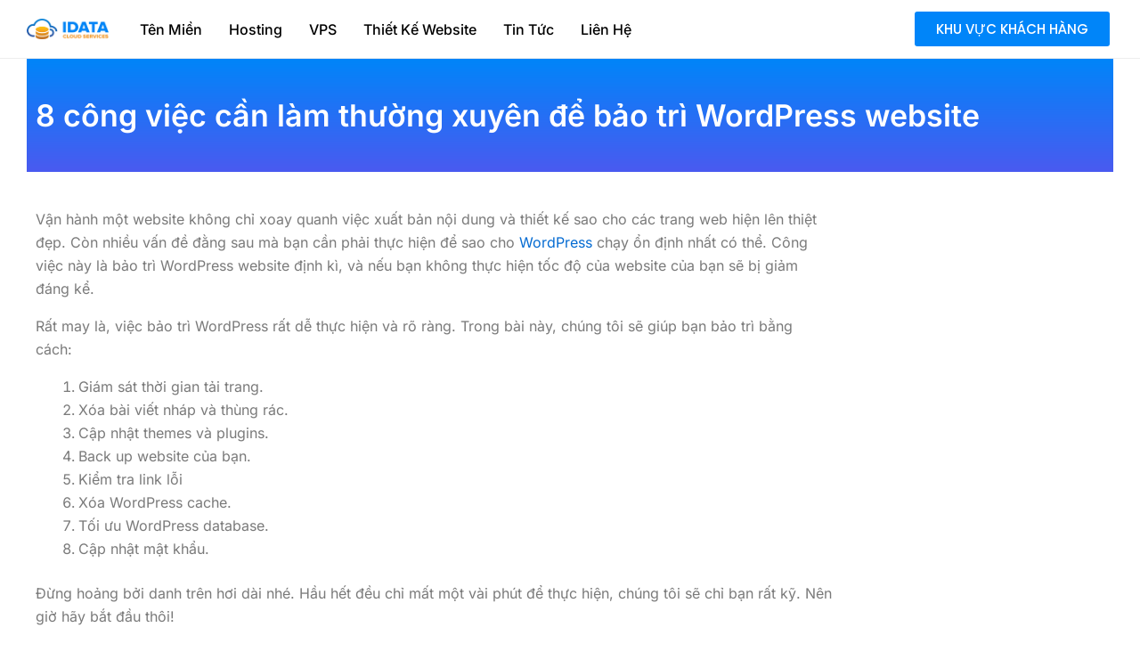

--- FILE ---
content_type: text/html; charset=UTF-8
request_url: https://idata.vn/bao-tri-wordpress-website/
body_size: 43886
content:
<!DOCTYPE html><html lang="en-US" prefix="og: https://ogp.me/ns#"><head><script data-no-optimize="1">var litespeed_docref=sessionStorage.getItem("litespeed_docref");litespeed_docref&&(Object.defineProperty(document,"referrer",{get:function(){return litespeed_docref}}),sessionStorage.removeItem("litespeed_docref"));</script> <meta charset="UTF-8"><meta name="viewport" content="width=device-width, initial-scale=1"><link rel="profile" href="https://gmpg.org/xfn/11"><title>8 công việc cần làm thường xuyên để bảo trì WordPress website</title><meta name="description" content="Vận hành một website không chỉ xoay quanh việc xuất bản nội dung. Còn nhiều vấn đề đằng sau mà bạn cần phải thực hiện để sao cho WordPress chạy ổn định nhất có thể. Công việc này là bảo trì WordPress website định kì, và nếu bạn không thực hiện tốc độ của website của bạn sẽ bị giảm đáng kể."/><meta name="robots" content="follow, index, max-snippet:-1, max-video-preview:-1, max-image-preview:large"/><link rel="canonical" href="https://idata.vn/bao-tri-wordpress-website/" /><meta property="og:locale" content="en_US" /><meta property="og:type" content="article" /><meta property="og:title" content="8 công việc cần làm thường xuyên để bảo trì WordPress website" /><meta property="og:description" content="Vận hành một website không chỉ xoay quanh việc xuất bản nội dung. Còn nhiều vấn đề đằng sau mà bạn cần phải thực hiện để sao cho WordPress chạy ổn định nhất có thể. Công việc này là bảo trì WordPress website định kì, và nếu bạn không thực hiện tốc độ của website của bạn sẽ bị giảm đáng kể." /><meta property="og:url" content="https://idata.vn/bao-tri-wordpress-website/" /><meta property="og:site_name" content="Dịch vụ Cloud Hosting, Wordpress Hosting uy tín, chất lượng, giá rẻ nhất" /><meta property="article:publisher" content="https://www.facebook.com/idatavn" /><meta property="article:section" content="Tối Ưu Website" /><meta property="og:image" content="https://idata.vn/wp-content/uploads/2015/10/bao-tri-wordpress-1.jpg" /><meta property="og:image:secure_url" content="https://idata.vn/wp-content/uploads/2015/10/bao-tri-wordpress-1.jpg" /><meta property="og:image:width" content="900" /><meta property="og:image:height" content="560" /><meta property="og:image:alt" content="bảo trì wordpress" /><meta property="og:image:type" content="image/jpeg" /><meta property="article:published_time" content="2015-10-13T21:13:41+00:00" /><meta name="twitter:card" content="summary_large_image" /><meta name="twitter:title" content="8 công việc cần làm thường xuyên để bảo trì WordPress website" /><meta name="twitter:description" content="Vận hành một website không chỉ xoay quanh việc xuất bản nội dung. Còn nhiều vấn đề đằng sau mà bạn cần phải thực hiện để sao cho WordPress chạy ổn định nhất có thể. Công việc này là bảo trì WordPress website định kì, và nếu bạn không thực hiện tốc độ của website của bạn sẽ bị giảm đáng kể." /><meta name="twitter:image" content="https://idata.vn/wp-content/uploads/2015/10/bao-tri-wordpress-1.jpg" /><meta name="twitter:label1" content="Written by" /><meta name="twitter:data1" content="idataadmin" /><meta name="twitter:label2" content="Time to read" /><meta name="twitter:data2" content="13 minutes" /> <script type="application/ld+json" class="rank-math-schema-pro">{"@context":"https://schema.org","@graph":[{"@type":["Organization","Person"],"@id":"https://idata.vn/#person","name":"D\u1ecbch v\u1ee5 Cloud Hosting, Wordpress Hosting uy t\u00edn, ch\u1ea5t l\u01b0\u1ee3ng, gi\u00e1 r\u1ebb nh\u1ea5t","url":"https://idata.vn","sameAs":["https://www.facebook.com/idatavn"],"email":"support@idata.vn","address":{"@type":"PostalAddress","streetAddress":"K457/61 T\u00f4n \u0110\u1ee9c Th\u1eafng","postalCode":"550000","addressCountry":"Vi\u1ec7t Nam"},"logo":{"@type":"ImageObject","@id":"https://idata.vn/#logo","url":"https://idata.vn/wp-content/uploads/2023/06/logo.png","contentUrl":"https://idata.vn/wp-content/uploads/2023/06/logo.png","caption":"D\u1ecbch v\u1ee5 Cloud Hosting, Wordpress Hosting uy t\u00edn, ch\u1ea5t l\u01b0\u1ee3ng, gi\u00e1 r\u1ebb nh\u1ea5t","inLanguage":"en-US","width":"400","height":"103"},"telephone":"+84349845447","image":{"@id":"https://idata.vn/#logo"}},{"@type":"WebSite","@id":"https://idata.vn/#website","url":"https://idata.vn","name":"D\u1ecbch v\u1ee5 Cloud Hosting, Wordpress Hosting uy t\u00edn, ch\u1ea5t l\u01b0\u1ee3ng, gi\u00e1 r\u1ebb nh\u1ea5t","publisher":{"@id":"https://idata.vn/#person"},"inLanguage":"en-US"},{"@type":"ImageObject","@id":"https://idata.vn/wp-content/uploads/2015/10/bao-tri-wordpress-1.jpg","url":"https://idata.vn/wp-content/uploads/2015/10/bao-tri-wordpress-1.jpg","width":"900","height":"560","inLanguage":"en-US"},{"@type":"BreadcrumbList","@id":"https://idata.vn/bao-tri-wordpress-website/#breadcrumb","itemListElement":[{"@type":"ListItem","position":"1","item":{"@id":"https://idata.vn","name":"Trang Ch\u1ee7"}},{"@type":"ListItem","position":"2","item":{"@id":"https://idata.vn/toi-uu-website/","name":"T\u1ed1i \u01afu Website"}},{"@type":"ListItem","position":"3","item":{"@id":"https://idata.vn/bao-tri-wordpress-website/","name":"8 c\u00f4ng vi\u1ec7c c\u1ea7n l\u00e0m th\u01b0\u1eddng xuy\u00ean \u0111\u1ec3 b\u1ea3o tr\u00ec WordPress website"}}]},{"@type":"WebPage","@id":"https://idata.vn/bao-tri-wordpress-website/#webpage","url":"https://idata.vn/bao-tri-wordpress-website/","name":"8 c\u00f4ng vi\u1ec7c c\u1ea7n l\u00e0m th\u01b0\u1eddng xuy\u00ean \u0111\u1ec3 b\u1ea3o tr\u00ec WordPress website","datePublished":"2015-10-13T21:13:41+00:00","dateModified":"2015-10-13T21:13:41+00:00","isPartOf":{"@id":"https://idata.vn/#website"},"primaryImageOfPage":{"@id":"https://idata.vn/wp-content/uploads/2015/10/bao-tri-wordpress-1.jpg"},"inLanguage":"en-US","breadcrumb":{"@id":"https://idata.vn/bao-tri-wordpress-website/#breadcrumb"}},{"@type":"Person","@id":"https://idata.vn/bao-tri-wordpress-website/#author","name":"idataadmin","image":{"@type":"ImageObject","@id":"https://idata.vn/wp-content/litespeed/avatar/c5a4bb7e7c59156d41cf77e1263338c9.jpg?ver=1768982416","url":"https://idata.vn/wp-content/litespeed/avatar/c5a4bb7e7c59156d41cf77e1263338c9.jpg?ver=1768982416","caption":"idataadmin","inLanguage":"en-US"}},{"@type":"NewsArticle","headline":"8 c\u00f4ng vi\u1ec7c c\u1ea7n l\u00e0m th\u01b0\u1eddng xuy\u00ean \u0111\u1ec3 b\u1ea3o tr\u00ec WordPress website","keywords":"b\u1ea3o tr\u00ec wordpress","datePublished":"2015-10-13T21:13:41+00:00","dateModified":"2015-10-13T21:13:41+00:00","articleSection":"T\u1ed1i \u01afu Website","author":{"@id":"https://idata.vn/bao-tri-wordpress-website/#author","name":"idataadmin"},"publisher":{"@id":"https://idata.vn/#person"},"description":"V\u1eadn h\u00e0nh m\u1ed9t website kh\u00f4ng ch\u1ec9 xoay quanh vi\u1ec7c xu\u1ea5t b\u1ea3n n\u1ed9i dung. C\u00f2n nhi\u1ec1u v\u1ea5n \u0111\u1ec1 \u0111\u1eb1ng sau m\u00e0 b\u1ea1n c\u1ea7n ph\u1ea3i th\u1ef1c hi\u1ec7n \u0111\u1ec3 sao cho WordPress ch\u1ea1y \u1ed5n \u0111\u1ecbnh nh\u1ea5t c\u00f3 th\u1ec3. C\u00f4ng vi\u1ec7c n\u00e0y l\u00e0 b\u1ea3o tr\u00ec WordPress website \u0111\u1ecbnh k\u00ec, v\u00e0 n\u1ebfu b\u1ea1n kh\u00f4ng th\u1ef1c hi\u1ec7n t\u1ed1c \u0111\u1ed9 c\u1ee7a website c\u1ee7a b\u1ea1n s\u1ebd b\u1ecb gi\u1ea3m \u0111\u00e1ng k\u1ec3.","copyrightYear":"2015","copyrightHolder":{"@id":"https://idata.vn/#person"},"name":"8 c\u00f4ng vi\u1ec7c c\u1ea7n l\u00e0m th\u01b0\u1eddng xuy\u00ean \u0111\u1ec3 b\u1ea3o tr\u00ec WordPress website","@id":"https://idata.vn/bao-tri-wordpress-website/#richSnippet","isPartOf":{"@id":"https://idata.vn/bao-tri-wordpress-website/#webpage"},"image":{"@id":"https://idata.vn/wp-content/uploads/2015/10/bao-tri-wordpress-1.jpg"},"inLanguage":"en-US","mainEntityOfPage":{"@id":"https://idata.vn/bao-tri-wordpress-website/#webpage"}}]}</script> <link rel='dns-prefetch' href='//cdnjs.cloudflare.com' /><link rel='dns-prefetch' href='//fonts.googleapis.com' /><link rel="alternate" title="oEmbed (JSON)" type="application/json+oembed" href="https://idata.vn/wp-json/oembed/1.0/embed?url=https%3A%2F%2Fidata.vn%2Fbao-tri-wordpress-website%2F" /><link rel="alternate" title="oEmbed (XML)" type="text/xml+oembed" href="https://idata.vn/wp-json/oembed/1.0/embed?url=https%3A%2F%2Fidata.vn%2Fbao-tri-wordpress-website%2F&#038;format=xml" /><style id='wp-img-auto-sizes-contain-inline-css'>img:is([sizes=auto i],[sizes^="auto," i]){contain-intrinsic-size:3000px 1500px}
/*# sourceURL=wp-img-auto-sizes-contain-inline-css */</style><style id="litespeed-ccss">body,h1,h2,h3,html,li,ol,p,ul{border:0;font-size:100%;font-style:inherit;font-weight:inherit;margin:0;outline:0;padding:0;vertical-align:baseline}html{-webkit-text-size-adjust:100%;-ms-text-size-adjust:100%}body{margin:0}main,nav{display:block}a{background-color:transparent}a,a:visited{text-decoration:none}strong{font-weight:700}img{border:0}svg:not(:root){overflow:hidden}button{color:inherit;font:inherit;margin:0}button{overflow:visible}button{text-transform:none}button{-webkit-appearance:button}button::-moz-focus-inner{border:0;padding:0}.ast-container{max-width:100%}.ast-container{margin-left:auto;margin-right:auto;padding-left:20px;padding-right:20px}h1,h2,h3{clear:both}h1{color:#808285;font-size:2em;line-height:1.2}h2{color:#808285;font-size:1.7em;line-height:1.3}h3{color:#808285;font-size:1.5em;line-height:1.4}html{box-sizing:border-box}*,:after,:before{box-sizing:inherit}body{color:#808285;background:#fff;font-style:normal}ol,ul{margin:0 0 1.5em 3em}ul{list-style:disc}ol{list-style:decimal}li>ol,li>ul{margin-bottom:0;margin-left:1.5em}strong{font-weight:700}em{font-style:italic}img{height:auto;max-width:100%}button{color:#808285;font-weight:400;font-size:100%;margin:0;vertical-align:baseline}button{line-height:normal}button{border:1px solid;border-color:var(--ast-border-color);border-radius:2px;background:#e6e6e6;padding:.6em 1em .4em;color:#fff}a{color:#4169e1}.screen-reader-text{border:0;clip:rect(1px,1px,1px,1px);height:1px;margin:-1px;overflow:hidden;padding:0;position:absolute;width:1px;word-wrap:normal!important}body{-webkit-font-smoothing:antialiased;-moz-osx-font-smoothing:grayscale}body:not(.logged-in){position:relative}#page{position:relative}a{text-decoration:none}img{vertical-align:middle}p{margin-bottom:1.75em}body,button{line-height:1.85714285714286}body{background-color:#fff}#page{display:block}#primary{width:100%}#primary{margin:4em 0}.ast-icon.icon-arrow svg{height:.6em;width:.6em;position:relative;margin-left:10px}.ast-icon svg{fill:currentColor}.hentry{margin:0 0 1.5em}body{overflow-x:hidden}.widget{margin:0 0 2.8em}.widget:last-child{margin-bottom:0}:root{--ast-container-default-xlg-padding:3em;--ast-container-default-lg-padding:3em;--ast-container-default-slg-padding:2em;--ast-container-default-md-padding:3em;--ast-container-default-sm-padding:3em;--ast-container-default-xs-padding:2.4em;--ast-container-default-xxs-padding:1.8em;--ast-code-block-background:#eceff3;--ast-comment-inputs-background:#f9fafb}html{font-size:100%}a{color:var(--ast-global-color-0)}body,button{font-family:'Inter',sans-serif;font-weight:400;font-size:16px;font-size:1rem;line-height:1.6em}p{margin-bottom:1em}h1,h2,h3{font-family:'Inter',sans-serif;font-weight:600}h1{font-size:32px;font-size:2rem;font-weight:600;font-family:'Inter',sans-serif;line-height:1.4em}h2{font-size:28px;font-size:1.75rem;font-weight:600;font-family:'Inter',sans-serif;line-height:1.25em}h3{font-size:24px;font-size:1.5rem;font-weight:600;font-family:'Inter',sans-serif;line-height:1.2em}body,h1,h2,h3{color:var(--ast-global-color-3)}.ast-single-post .elementor-button-wrapper .elementor-button{text-decoration:none}.ast-page-builder-template .hentry{margin:0}.ast-page-builder-template .site-content>.ast-container{max-width:100%;padding:0}.ast-page-builder-template .site-content #primary{padding:0;margin:0}.ast-page-builder-template.single-post .site-content>.ast-container{max-width:100%}#page{display:flex;flex-direction:column;min-height:100vh}#page .site-content{flex-grow:1}.widget{margin-bottom:1.25em}.hentry{margin-bottom:2em}@media (max-width:921px){#primary{padding:1.5em 0;margin:0}}.elementor-widget-heading h1.elementor-heading-title{line-height:1.4em}button{border-style:solid;border-top-width:0;border-right-width:0;border-left-width:0;border-bottom-width:0;color:#fff;border-color:var(--ast-global-color-0);background-color:var(--ast-global-color-0);padding-top:15px;padding-right:30px;padding-bottom:15px;padding-left:30px;font-family:inherit;font-weight:500;font-size:16px;font-size:1rem;line-height:1em}@media (max-width:921px){button{padding-top:14px;padding-right:28px;padding-bottom:14px;padding-left:28px}}@media (max-width:544px){button{padding-top:12px;padding-right:24px;padding-bottom:12px;padding-left:24px}}@media (min-width:544px){.ast-container{max-width:100%}}@media (max-width:921px){h1{font-size:30px}h2{font-size:25px}h3{font-size:20px}}@media (max-width:544px){h1{font-size:30px}h2{font-size:25px}h3{font-size:20px}}@media (max-width:921px){html{font-size:91.2%}}@media (max-width:544px){html{font-size:91.2%}}@media (min-width:922px){.ast-container{max-width:1240px}}@media (min-width:922px){.site-content .ast-container{display:flex}}@media (max-width:921px){.site-content .ast-container{flex-direction:column}}html body{--wp--custom--ast-default-block-top-padding:3em;--wp--custom--ast-default-block-right-padding:3em;--wp--custom--ast-default-block-bottom-padding:3em;--wp--custom--ast-default-block-left-padding:3em;--wp--custom--ast-container-width:1200px;--wp--custom--ast-content-width-size:1200px;--wp--custom--ast-wide-width-size:calc(1200px + var(--wp--custom--ast-default-block-left-padding) + var(--wp--custom--ast-default-block-right-padding))}@media (max-width:921px){html body{--wp--custom--ast-default-block-top-padding:3em;--wp--custom--ast-default-block-right-padding:2em;--wp--custom--ast-default-block-bottom-padding:3em;--wp--custom--ast-default-block-left-padding:2em}}@media (max-width:544px){html body{--wp--custom--ast-default-block-top-padding:3em;--wp--custom--ast-default-block-right-padding:1.5em;--wp--custom--ast-default-block-bottom-padding:3em;--wp--custom--ast-default-block-left-padding:1.5em}}:root{--ast-global-color-0:#046bd2;--ast-global-color-1:#045cb4;--ast-global-color-2:#1e293b;--ast-global-color-3:#334155;--ast-global-color-4:#f9fafb;--ast-global-color-5:#fff;--ast-global-color-6:#e2e8f0;--ast-global-color-7:#cbd5e1;--ast-global-color-8:#94a3b8}:root{--ast-border-color:var(--ast-global-color-6)}h1,h2,h3{color:var(--ast-global-color-2)}.elementor-screen-only,.screen-reader-text{top:0!important}.ast-page-builder-template{background-color:var(--ast-global-color-5);background-image:none}@media (max-width:921px){.ast-page-builder-template{background-color:var(--ast-global-color-5);background-image:none}}@media (max-width:544px){.ast-page-builder-template{background-color:var(--ast-global-color-5);background-image:none}}#ast-scroll-top{display:none;position:fixed;text-align:center;z-index:99;width:2.1em;height:2.1em;line-height:2.1;color:#fff;border-radius:2px;content:"";outline:inherit}@media (min-width:769px){#ast-scroll-top{content:"769"}}#ast-scroll-top .ast-icon.icon-arrow svg{margin-left:0;vertical-align:middle;transform:translate(0,-20%) rotate(180deg);width:1.6em}.ast-scroll-to-top-right{right:30px;bottom:30px}#ast-scroll-top{background-color:var(--ast-global-color-0);font-size:15px;font-size:.9375rem}@media (max-width:921px){#ast-scroll-top .ast-icon.icon-arrow svg{width:1em}}:root{--e-global-color-astglobalcolor0:#046bd2;--e-global-color-astglobalcolor1:#045cb4;--e-global-color-astglobalcolor2:#1e293b;--e-global-color-astglobalcolor3:#334155;--e-global-color-astglobalcolor4:#f9fafb;--e-global-color-astglobalcolor5:#fff;--e-global-color-astglobalcolor6:#e2e8f0;--e-global-color-astglobalcolor7:#cbd5e1;--e-global-color-astglobalcolor8:#94a3b8}ol,ul{box-sizing:border-box}:root{--wp--preset--font-size--normal:16px;--wp--preset--font-size--huge:42px}.screen-reader-text{clip:rect(1px,1px,1px,1px);word-wrap:normal!important;border:0;-webkit-clip-path:inset(50%);clip-path:inset(50%);height:1px;margin:-1px;overflow:hidden;padding:0;position:absolute;width:1px}body{--wp--preset--color--black:#000;--wp--preset--color--cyan-bluish-gray:#abb8c3;--wp--preset--color--white:#fff;--wp--preset--color--pale-pink:#f78da7;--wp--preset--color--vivid-red:#cf2e2e;--wp--preset--color--luminous-vivid-orange:#ff6900;--wp--preset--color--luminous-vivid-amber:#fcb900;--wp--preset--color--light-green-cyan:#7bdcb5;--wp--preset--color--vivid-green-cyan:#00d084;--wp--preset--color--pale-cyan-blue:#8ed1fc;--wp--preset--color--vivid-cyan-blue:#0693e3;--wp--preset--color--vivid-purple:#9b51e0;--wp--preset--color--ast-global-color-0:var(--ast-global-color-0);--wp--preset--color--ast-global-color-1:var(--ast-global-color-1);--wp--preset--color--ast-global-color-2:var(--ast-global-color-2);--wp--preset--color--ast-global-color-3:var(--ast-global-color-3);--wp--preset--color--ast-global-color-4:var(--ast-global-color-4);--wp--preset--color--ast-global-color-5:var(--ast-global-color-5);--wp--preset--color--ast-global-color-6:var(--ast-global-color-6);--wp--preset--color--ast-global-color-7:var(--ast-global-color-7);--wp--preset--color--ast-global-color-8:var(--ast-global-color-8);--wp--preset--gradient--vivid-cyan-blue-to-vivid-purple:linear-gradient(135deg,rgba(6,147,227,1) 0%,#9b51e0 100%);--wp--preset--gradient--light-green-cyan-to-vivid-green-cyan:linear-gradient(135deg,#7adcb4 0%,#00d082 100%);--wp--preset--gradient--luminous-vivid-amber-to-luminous-vivid-orange:linear-gradient(135deg,rgba(252,185,0,1) 0%,rgba(255,105,0,1) 100%);--wp--preset--gradient--luminous-vivid-orange-to-vivid-red:linear-gradient(135deg,rgba(255,105,0,1) 0%,#cf2e2e 100%);--wp--preset--gradient--very-light-gray-to-cyan-bluish-gray:linear-gradient(135deg,#eee 0%,#a9b8c3 100%);--wp--preset--gradient--cool-to-warm-spectrum:linear-gradient(135deg,#4aeadc 0%,#9778d1 20%,#cf2aba 40%,#ee2c82 60%,#fb6962 80%,#fef84c 100%);--wp--preset--gradient--blush-light-purple:linear-gradient(135deg,#ffceec 0%,#9896f0 100%);--wp--preset--gradient--blush-bordeaux:linear-gradient(135deg,#fecda5 0%,#fe2d2d 50%,#6b003e 100%);--wp--preset--gradient--luminous-dusk:linear-gradient(135deg,#ffcb70 0%,#c751c0 50%,#4158d0 100%);--wp--preset--gradient--pale-ocean:linear-gradient(135deg,#fff5cb 0%,#b6e3d4 50%,#33a7b5 100%);--wp--preset--gradient--electric-grass:linear-gradient(135deg,#caf880 0%,#71ce7e 100%);--wp--preset--gradient--midnight:linear-gradient(135deg,#020381 0%,#2874fc 100%);--wp--preset--font-size--small:13px;--wp--preset--font-size--medium:20px;--wp--preset--font-size--large:36px;--wp--preset--font-size--x-large:42px;--wp--preset--spacing--20:.44rem;--wp--preset--spacing--30:.67rem;--wp--preset--spacing--40:1rem;--wp--preset--spacing--50:1.5rem;--wp--preset--spacing--60:2.25rem;--wp--preset--spacing--70:3.38rem;--wp--preset--spacing--80:5.06rem;--wp--preset--shadow--natural:6px 6px 9px rgba(0,0,0,.2);--wp--preset--shadow--deep:12px 12px 50px rgba(0,0,0,.4);--wp--preset--shadow--sharp:6px 6px 0px rgba(0,0,0,.2);--wp--preset--shadow--outlined:6px 6px 0px -3px rgba(255,255,255,1),6px 6px rgba(0,0,0,1);--wp--preset--shadow--crisp:6px 6px 0px rgba(0,0,0,1)}body{margin:0;--wp--style--global--content-size:var(--wp--custom--ast-content-width-size);--wp--style--global--wide-size:var(--wp--custom--ast-wide-width-size)}body{--wp--style--block-gap:24px}body{padding-top:0;padding-right:0;padding-bottom:0;padding-left:0}.menu-item a img,img.menu-image-title-after{border:none;box-shadow:none;vertical-align:middle;width:auto;display:inline}.menu-image-title-after.menu-image-not-hovered img{padding-right:10px}.menu-image-title-after.menu-image-title{padding-left:10px}.ix-main-menu nav{padding-bottom:0!important}.ix-main-menu nav ul>li>a{padding:10px 15px!important;border-left:0!important}.ix-main-menu nav ul>li>a img{max-width:22px;padding-right:0!important}.elementor-screen-only,.screen-reader-text{position:absolute;top:-10000em;width:1px;height:1px;margin:-1px;padding:0;overflow:hidden;clip:rect(0,0,0,0);border:0}.elementor *,.elementor :after,.elementor :before{box-sizing:border-box}.elementor a{box-shadow:none;text-decoration:none}.elementor img{height:auto;max-width:100%;border:none;border-radius:0;box-shadow:none}@media (max-width:1024px){.elementor-widget-wrap .elementor-element.elementor-widget-tablet__width-auto{max-width:100%}}.elementor-element{--flex-direction:initial;--flex-wrap:initial;--justify-content:initial;--align-items:initial;--align-content:initial;--gap:initial;--flex-basis:initial;--flex-grow:initial;--flex-shrink:initial;--order:initial;--align-self:initial;flex-basis:var(--flex-basis);flex-grow:var(--flex-grow);flex-shrink:var(--flex-shrink);order:var(--order);align-self:var(--align-self)}.elementor-align-right{text-align:right}.elementor-align-right .elementor-button{width:auto}:root{--page-title-display:block}.elementor-page-title{display:var(--page-title-display)}.elementor-section{position:relative}.elementor-section .elementor-container{display:flex;margin-right:auto;margin-left:auto;position:relative}@media (max-width:1024px){.elementor-section .elementor-container{flex-wrap:wrap}}.elementor-section.elementor-section-boxed>.elementor-container{max-width:1140px}.elementor-section.elementor-section-stretched{position:relative;width:100%}.elementor-widget-wrap{position:relative;width:100%;flex-wrap:wrap;align-content:flex-start}.elementor:not(.elementor-bc-flex-widget) .elementor-widget-wrap{display:flex}.elementor-widget-wrap>.elementor-element{width:100%}.elementor-widget{position:relative}.elementor-widget:not(:last-child){margin-bottom:20px}.elementor-column{position:relative;min-height:1px;display:flex}.elementor-column-gap-default>.elementor-column>.elementor-element-populated{padding:10px}@media (min-width:768px){.elementor-column.elementor-col-33{width:33.333%}.elementor-column.elementor-col-50{width:50%}.elementor-column.elementor-col-100{width:100%}}@media (max-width:767px){.elementor-column{width:100%}}.elementor-button{display:inline-block;line-height:1;background-color:#69727d;font-size:15px;padding:12px 24px;border-radius:3px;color:#fff;fill:#fff;text-align:center}.elementor-button:visited{color:#fff}.elementor-button-content-wrapper{display:flex;justify-content:center}.elementor-button-text{flex-grow:1;order:10;display:inline-block}.elementor-button span{text-decoration:inherit}.elementor-element{--swiper-theme-color:#000;--swiper-navigation-size:44px;--swiper-pagination-bullet-size:6px;--swiper-pagination-bullet-horizontal-gap:6px}@media (max-width:767px){.elementor .elementor-hidden-mobile{display:none}}@media (min-width:768px) and (max-width:1024px){.elementor .elementor-hidden-tablet{display:none}}@media (min-width:1025px) and (max-width:99999px){.elementor .elementor-hidden-desktop{display:none}}:root{--swiper-theme-color:#007aff}:root{--swiper-navigation-size:44px}.elementor-kit-7{--e-global-color-primary:#6ec1e4;--e-global-color-secondary:#54595f;--e-global-color-text:#7a7a7a;--e-global-color-accent:#61ce70;--e-global-typography-primary-font-family:"Inter";--e-global-typography-primary-font-weight:600;--e-global-typography-secondary-font-family:"Inter";--e-global-typography-secondary-font-weight:400;--e-global-typography-text-font-family:"Inter";--e-global-typography-text-font-weight:400;--e-global-typography-accent-font-family:"Inter";--e-global-typography-accent-font-weight:500;font-family:"Inter",Sans-serif}.elementor-section.elementor-section-boxed>.elementor-container{max-width:1140px}.elementor-widget:not(:last-child){margin-block-end:20px}.elementor-element{--widgets-spacing:20px 20px}@media (max-width:1024px){.elementor-section.elementor-section-boxed>.elementor-container{max-width:1024px}}@media (max-width:767px){.elementor-section.elementor-section-boxed>.elementor-container{max-width:767px}}.elementor-location-header:before{content:"";display:table;clear:both}.elementor-widget-heading .elementor-heading-title{color:var(--e-global-color-primary);font-family:var(--e-global-typography-primary-font-family),Sans-serif;font-weight:var(--e-global-typography-primary-font-weight)}.elementor-widget-button .elementor-button{font-family:var(--e-global-typography-accent-font-family),Sans-serif;font-weight:var(--e-global-typography-accent-font-weight);background-color:var(--e-global-color-accent)}.elementor-widget-theme-post-title .elementor-heading-title{color:var(--e-global-color-primary);font-family:var(--e-global-typography-primary-font-family),Sans-serif;font-weight:var(--e-global-typography-primary-font-weight)}.elementor-widget-theme-post-content{color:var(--e-global-color-text);font-family:var(--e-global-typography-text-font-family),Sans-serif;font-weight:var(--e-global-typography-text-font-weight)}.elementor-widget-nav-menu .elementor-nav-menu .elementor-item{font-family:var(--e-global-typography-primary-font-family),Sans-serif;font-weight:var(--e-global-typography-primary-font-weight)}.elementor-widget-nav-menu .elementor-nav-menu--main .elementor-item{color:var(--e-global-color-text);fill:var(--e-global-color-text)}.elementor-widget-nav-menu .elementor-nav-menu--main:not(.e--pointer-framed) .elementor-item:before,.elementor-widget-nav-menu .elementor-nav-menu--main:not(.e--pointer-framed) .elementor-item:after{background-color:var(--e-global-color-accent)}.elementor-widget-nav-menu{--e-nav-menu-divider-color:var(--e-global-color-text)}.elementor-widget-nav-menu .elementor-nav-menu--dropdown .elementor-item,.elementor-widget-nav-menu .elementor-nav-menu--dropdown .elementor-sub-item{font-family:var(--e-global-typography-accent-font-family),Sans-serif;font-weight:var(--e-global-typography-accent-font-weight)}.elementor-21 .elementor-element.elementor-element-b36afe1>.elementor-container>.elementor-column>.elementor-widget-wrap{align-content:center;align-items:center}.elementor-21 .elementor-element.elementor-element-b36afe1:not(.elementor-motion-effects-element-type-background){background-color:#fff}.elementor-21 .elementor-element.elementor-element-b36afe1{border-style:solid;border-width:0 0 1px;border-color:#ededed;padding:0 20px}.elementor-21 .elementor-element.elementor-element-b36afe1{border-radius:0}.elementor-21 .elementor-element.elementor-element-8d3b99a>.elementor-element-populated{padding:0}.elementor-21 .elementor-element.elementor-element-421933d>.elementor-container>.elementor-column>.elementor-widget-wrap{align-content:center;align-items:center}.elementor-21 .elementor-element.elementor-element-4ade1e5.elementor-column>.elementor-widget-wrap{justify-content:flex-start}.elementor-21 .elementor-element.elementor-element-7195dd6{text-align:left}.elementor-21 .elementor-element.elementor-element-7195dd6 img{height:45px;object-fit:contain}.elementor-21 .elementor-element.elementor-element-0082cf1 .elementor-button{font-family:"Poppins",Sans-serif;font-weight:500;fill:#fff;color:#fff;background-color:#0085f9}.elementor-21 .elementor-element.elementor-element-f6fc369 .elementor-menu-toggle{margin-left:auto;background-color:#fff}.elementor-21 .elementor-element.elementor-element-f6fc369 .elementor-nav-menu .elementor-item{font-size:16px;font-weight:500}.elementor-21 .elementor-element.elementor-element-f6fc369 .elementor-nav-menu--main .elementor-item{color:#000;fill:#000}.elementor-21 .elementor-element.elementor-element-f6fc369 .elementor-nav-menu--main:not(.e--pointer-framed) .elementor-item:before,.elementor-21 .elementor-element.elementor-element-f6fc369 .elementor-nav-menu--main:not(.e--pointer-framed) .elementor-item:after{background-color:#FFFFFF00}.elementor-21 .elementor-element.elementor-element-f6fc369{--e-nav-menu-horizontal-menu-item-margin:calc(0px/2)}.elementor-21 .elementor-element.elementor-element-f6fc369 .elementor-nav-menu--dropdown a,.elementor-21 .elementor-element.elementor-element-f6fc369 .elementor-menu-toggle{color:#000}.elementor-21 .elementor-element.elementor-element-f6fc369 .elementor-nav-menu--dropdown{background-color:#fff}.elementor-21 .elementor-element.elementor-element-f6fc369 .elementor-nav-menu--dropdown .elementor-item,.elementor-21 .elementor-element.elementor-element-f6fc369 .elementor-nav-menu--dropdown .elementor-sub-item{font-weight:500}.elementor-21 .elementor-element.elementor-element-f6fc369 .elementor-nav-menu--dropdown li:not(:last-child){border-style:none}.elementor-21 .elementor-element.elementor-element-f6fc369 div.elementor-menu-toggle{color:#0085f9}.elementor-21 .elementor-element.elementor-element-f6fc369 div.elementor-menu-toggle svg{fill:#0085f9}.elementor-21 .elementor-element.elementor-element-f6fc369>.elementor-widget-container{margin:0;padding:0}.elementor-21 .elementor-element.elementor-element-91fe14d .elementor-button{font-family:"Poppins",Sans-serif;font-weight:500;fill:#fff;color:#fff;background-color:#0085f9}@media (max-width:1024px){.elementor-21 .elementor-element.elementor-element-8d3b99a>.elementor-element-populated{padding:0}.elementor-21 .elementor-element.elementor-element-421933d{padding:10px 0}.elementor-21 .elementor-element.elementor-element-4ade1e5>.elementor-element-populated{padding:0}.elementor-21 .elementor-element.elementor-element-55d425d.elementor-column.elementor-element[data-element_type="column"]>.elementor-widget-wrap.elementor-element-populated{align-content:center;align-items:center}.elementor-21 .elementor-element.elementor-element-55d425d.elementor-column>.elementor-widget-wrap{justify-content:flex-end}.elementor-21 .elementor-element.elementor-element-55d425d>.elementor-element-populated{padding:0}.elementor-21 .elementor-element.elementor-element-0082cf1 .elementor-button{font-size:14px;border-radius:8px;padding:10px 8px}.elementor-21 .elementor-element.elementor-element-0082cf1>.elementor-widget-container{margin:0 15px 0 0;padding:0}.elementor-21 .elementor-element.elementor-element-0082cf1{width:auto;max-width:auto;align-self:center}.elementor-21 .elementor-element.elementor-element-f6fc369 .elementor-nav-menu--dropdown .elementor-item,.elementor-21 .elementor-element.elementor-element-f6fc369 .elementor-nav-menu--dropdown .elementor-sub-item{font-size:14px}.elementor-21 .elementor-element.elementor-element-f6fc369 .elementor-nav-menu--dropdown a{padding-left:20px;padding-right:20px;padding-top:10px;padding-bottom:10px}.elementor-21 .elementor-element.elementor-element-f6fc369{--nav-menu-icon-size:25px;width:auto;max-width:auto}.elementor-21 .elementor-element.elementor-element-f6fc369 .elementor-menu-toggle{border-width:1px;border-radius:50px}.elementor-21 .elementor-element.elementor-element-f6fc369>.elementor-widget-container{margin:0}.elementor-21 .elementor-element.elementor-element-dcd8983.elementor-column.elementor-element[data-element_type="column"]>.elementor-widget-wrap.elementor-element-populated{align-content:center;align-items:center}.elementor-21 .elementor-element.elementor-element-dcd8983.elementor-column>.elementor-widget-wrap{justify-content:flex-end}.elementor-21 .elementor-element.elementor-element-dcd8983>.elementor-element-populated{padding:0}.elementor-21 .elementor-element.elementor-element-91fe14d .elementor-button{font-size:14px;border-radius:8px;padding:10px 8px}.elementor-21 .elementor-element.elementor-element-91fe14d>.elementor-widget-container{margin:0 15px 0 0;padding:0}.elementor-21 .elementor-element.elementor-element-91fe14d{width:auto;max-width:auto;align-self:center}}@media (max-width:767px){.elementor-21 .elementor-element.elementor-element-8d3b99a>.elementor-element-populated{padding:0}.elementor-21 .elementor-element.elementor-element-421933d{margin-top:0;margin-bottom:0;padding:10px 0}.elementor-21 .elementor-element.elementor-element-4ade1e5{width:35%}.elementor-21 .elementor-element.elementor-element-55d425d{width:65%}.elementor-21 .elementor-element.elementor-element-0082cf1 .elementor-button{font-size:12px}.elementor-21 .elementor-element.elementor-element-f6fc369{--nav-menu-icon-size:20px}.elementor-21 .elementor-element.elementor-element-dcd8983{width:65%}.elementor-21 .elementor-element.elementor-element-91fe14d .elementor-button{font-size:12px}}@media (min-width:768px){.elementor-21 .elementor-element.elementor-element-4ade1e5{width:9%}.elementor-21 .elementor-element.elementor-element-55d425d{width:57.333%}}@media (max-width:1024px) and (min-width:768px){.elementor-21 .elementor-element.elementor-element-4ade1e5{width:25%}.elementor-21 .elementor-element.elementor-element-55d425d{width:75%}.elementor-21 .elementor-element.elementor-element-dcd8983{width:75%}}.elementor-21 .elementor-element.elementor-element-0082cf1{margin-bottom:0;padding-bottom:0}.elementor-21 .elementor-element.elementor-element-f6fc369 .elementor-nav-menu__container{padding-bottom:10px}.elementor-21 .elementor-element.elementor-element-91fe14d{margin-bottom:0;padding-bottom:0}@media only screen and (min-width:1400px){.elementor-21 .elementor-element.elementor-element-b36afe1{padding-left:30px;padding-right:30px}}@media only screen and (min-width:1600px){.elementor-21 .elementor-element.elementor-element-b36afe1{padding-left:50px;padding-right:50px}}.elementor-49 .elementor-element.elementor-element-99978fa .elementor-nav-menu .elementor-item{font-family:"Roboto",Sans-serif;font-size:.8rem;font-weight:400}.elementor-49 .elementor-element.elementor-element-d9b5605 .elementor-nav-menu .elementor-item{font-family:"Roboto",Sans-serif;font-size:.8rem;font-weight:400}.elementor-49 .elementor-element.elementor-element-df71852 .elementor-nav-menu .elementor-item{font-family:"Roboto",Sans-serif;font-size:.8rem;font-weight:400}.elementor-49 .elementor-element.elementor-element-841a3b6 .elementor-nav-menu .elementor-item{font-family:"Roboto",Sans-serif;font-size:.8rem;font-weight:400}.elementor-49 .elementor-element.elementor-element-0f810e1 .elementor-nav-menu .elementor-item{font-family:"Roboto",Sans-serif;font-size:.8rem;font-weight:400}.elementor-49 .elementor-element.elementor-element-b6ae2ff .elementor-nav-menu .elementor-item{font-family:"Roboto",Sans-serif;font-size:.8rem;font-weight:400}.elementor-1797 .elementor-element.elementor-element-7e600eb:not(.elementor-motion-effects-element-type-background){background-color:transparent;background-image:linear-gradient(180deg,#0085f9 0%,#4a5af0 100%)}.elementor-1797 .elementor-element.elementor-element-7e600eb{padding:30px 0}.elementor-1797 .elementor-element.elementor-element-fc8a4a2 .elementor-heading-title{color:#fff;font-size:34px;font-weight:600}.elementor-1797 .elementor-element.elementor-element-fc8a4a2>.elementor-widget-container{margin:0}.elementor-1797 .elementor-element.elementor-element-e0fee3f{padding:30px 0 0}.elementor-1797 .elementor-element.elementor-element-6ff4c45.elementor-column>.elementor-widget-wrap{justify-content:center}.elementor-1797 .elementor-element.elementor-element-c823533{font-weight:400}.elementor-1797 .elementor-element.elementor-element-89ea756.elementor-column>.elementor-widget-wrap{justify-content:center}@media (min-width:768px){.elementor-1797 .elementor-element.elementor-element-6ff4c45{width:75%}.elementor-1797 .elementor-element.elementor-element-89ea756{width:25%}}#ftwp-container.ftwp-wrap,#ftwp-container.ftwp-wrap a,#ftwp-container.ftwp-wrap a:link,#ftwp-container.ftwp-wrap a:visited,#ftwp-container.ftwp-wrap button,#ftwp-container.ftwp-wrap h3,#ftwp-container.ftwp-wrap header,#ftwp-container.ftwp-wrap li,#ftwp-container.ftwp-wrap li:after,#ftwp-container.ftwp-wrap li:before,#ftwp-container.ftwp-wrap nav,#ftwp-container.ftwp-wrap ol,#ftwp-container.ftwp-wrap span{margin:0;padding:0;line-height:inherit;font:inherit;color:inherit;background:0 0;box-shadow:none;text-shadow:none;text-decoration:none;text-align:inherit;border:0;outline:0;box-sizing:border-box;border-radius:0;clear:none}#ftwp-container.ftwp-wrap button{min-height:initial}#ftwp-container.ftwp-wrap li{list-style:none}#ftwp-container.ftwp-wrap header:before,#ftwp-container.ftwp-wrap li:after,#ftwp-container.ftwp-wrap li:before,#ftwp-container.ftwp-wrap nav:before{display:none}#ftwp-container.ftwp-wrap{font-family:inherit;font-size:12px}#ftwp-container.ftwp-wrap #ftwp-list .ftwp-anchor:before,#ftwp-container.ftwp-wrap .ftwp-icon-expand,#ftwp-container.ftwp-wrap .ftwp-icon-number{display:inline-block;font-family:"ftwp-icon";font-style:normal;font-weight:400;-webkit-font-smoothing:antialiased;-moz-osx-font-smoothing:grayscale}#ftwp-container.ftwp-wrap .ftwp-icon-number:before{content:""}#ftwp-container.ftwp-wrap .ftwp-icon-expand:before{content:""}#ftwp-container.ftwp-wrap #ftwp-trigger{display:inline-block;width:50px;height:50px;background:rgba(238,238,238,.95);color:#333;font-size:30px;position:relative}#ftwp-container.ftwp-wrap #ftwp-trigger .ftwp-trigger-icon{position:absolute;top:50%;left:50%;-webkit-transform:translate(-50%,-50%);-ms-transform:translate(-50%,-50%);transform:translate(-50%,-50%)}#ftwp-container.ftwp-wrap #ftwp-contents{width:250px;max-width:100%;overflow:hidden;height:auto;max-height:100%}#ftwp-container.ftwp-wrap #ftwp-header{color:#333;background:rgba(238,238,238,.95);padding:10px;font-size:19.2px;line-height:1.5}#ftwp-container.ftwp-wrap #ftwp-header-control{float:left;margin-right:5px}#ftwp-container.ftwp-wrap #ftwp-header-title{font-weight:700;display:block;overflow:hidden;width:auto}#ftwp-container.ftwp-wrap #ftwp-header-minimize{float:right;margin-left:5px;width:25px;text-align:center;opacity:.5}#ftwp-container.ftwp-wrap #ftwp-header:after{content:"";display:table;clear:both}#ftwp-container.ftwp-wrap #ftwp-list{color:#333;font-size:12px;background:rgba(238,238,238,.95);line-height:1.2;overflow-y:auto;width:100%}#ftwp-container.ftwp-wrap #ftwp-list .ftwp-item{text-indent:0;overflow:hidden}#ftwp-container.ftwp-wrap #ftwp-list .ftwp-anchor{display:block;padding:5px 10px;z-index:10;overflow:hidden;position:relative}#ftwp-container #ftwp-contents.ftwp-border-thin{border-color:rgba(51,51,51,.95);border-style:solid;border-width:1px}#ftwp-container #ftwp-trigger.ftwp-border-medium{border-color:rgba(51,51,51,.95);border-style:solid;border-width:2px}#ftwp-container #ftwp-trigger.ftwp-border-medium{font-size:29px}#ftwp-container.ftwp-wrap .ftwp-shape-round{border-radius:7px}#ftwp-container #ftwp-list .ftwp-anchor:before{float:left;font-size:4.8px;line-height:3;margin-right:10px}#ftwp-container #ftwp-list .ftwp-text{display:block;overflow:hidden}#ftwp-container #ftwp-list.ftwp-list-nest.ftwp-liststyle-decimal ol,#ftwp-container #ftwp-list.ftwp-liststyle-decimal{counter-reset:List}#ftwp-container #ftwp-list.ftwp-liststyle-decimal .ftwp-item{counter-increment:List}#ftwp-container #ftwp-list.ftwp-liststyle-decimal .ftwp-anchor:before{font-size:12px;line-height:1.2;font-family:inherit;content:counters(List,".")}#ftwp-container #ftwp-list.ftwp-list-nest .ftwp-sub .ftwp-anchor:before{margin-left:20px}#ftwp-container #ftwp-list.ftwp-list-nest.ftwp-colexp-icon .ftwp-anchor{padding-left:32px}#ftwp-container #ftwp-list.ftwp-list-nest.ftwp-colexp .ftwp-has-sub{position:relative}#ftwp-container #ftwp-list.ftwp-list-nest.ftwp-colexp .ftwp-icon-expand{position:absolute;left:0;top:0;padding:5px 10px;box-sizing:content-box;opacity:.5;z-index:20}#ftwp-container #ftwp-list.ftwp-strong-first.ftwp-liststyle-decimal>.ftwp-item>.ftwp-anchor:before,#ftwp-container #ftwp-list.ftwp-strong-first>.ftwp-item>.ftwp-anchor .ftwp-text{font-size:13.2px;font-weight:700}#ftwp-container #ftwp-list.ftwp-effect-bounce-to-right .ftwp-text:before{content:"";position:absolute;z-index:-1;top:0;right:0;bottom:0;left:0;background:rgba(221,51,51,.95)}#ftwp-container #ftwp-list.ftwp-effect-bounce-to-right .ftwp-text:before{-webkit-transform:scaleX(0);-ms-transform:scaleX(0);transform:scaleX(0);-webkit-transform-origin:left center;-ms-transform-origin:left center;transform-origin:left center}.ftwp-widget #ftwp-container,.ftwp-widget #ftwp-container.ftwp-wrap #ftwp-contents{width:100%;height:auto}.ftwp-widget #ftwp-container #ftwp-trigger{position:absolute;top:-9999px;z-index:-10;visibility:hidden}#ftwp-container.ftwp-hidden-state{opacity:0;visibility:hidden;z-index:-9999;position:fixed;top:0;left:0}@media (min-width:922px){.elementor-section-full_width>.elementor-container{max-width:100%!important}}@media (min-width:1200px){.elementor-container,.ast-container{max-width:1220px!important}.elementor-section-full_width>.elementor-container{max-width:100%!important}}@media (min-width:1400px){.elementor-container,.ast-container{max-width:1440px!important}.elementor-section-full_width>.elementor-container{max-width:100%!important}}@media (min-width:1600px){.elementor-container,.ast-container{max-width:1440px!important}.elementor-section-full_width>.elementor-container{max-width:100%!important}}.elementor-widget-image{text-align:center}.elementor-widget-image a{display:inline-block}.elementor-widget-image img{vertical-align:middle;display:inline-block}.elementor-item:after,.elementor-item:before{display:block;position:absolute}.elementor-item:not(:hover):not(:focus):not(.elementor-item-active):not(.highlighted):after,.elementor-item:not(:hover):not(:focus):not(.elementor-item-active):not(.highlighted):before{opacity:0}.e--pointer-underline .elementor-item:after,.e--pointer-underline .elementor-item:before{height:3px;width:100%;left:0;background-color:#3f444b;z-index:2}.e--pointer-underline .elementor-item:after{content:"";bottom:0}.elementor-nav-menu--main .elementor-nav-menu a{padding:13px 20px}.elementor-nav-menu--main .elementor-nav-menu ul{position:absolute;width:12em;border-width:0;border-style:solid;padding:0}.elementor-nav-menu--layout-horizontal{display:flex}.elementor-nav-menu--layout-horizontal .elementor-nav-menu{display:flex;flex-wrap:wrap}.elementor-nav-menu--layout-horizontal .elementor-nav-menu a{white-space:nowrap;flex-grow:1}.elementor-nav-menu--layout-horizontal .elementor-nav-menu>li{display:flex}.elementor-nav-menu--layout-horizontal .elementor-nav-menu>li ul{top:100%!important}.elementor-nav-menu--layout-horizontal .elementor-nav-menu>li:not(:first-child)>a{-webkit-margin-start:var(--e-nav-menu-horizontal-menu-item-margin);margin-inline-start:var(--e-nav-menu-horizontal-menu-item-margin)}.elementor-nav-menu--layout-horizontal .elementor-nav-menu>li:not(:first-child)>ul{left:var(--e-nav-menu-horizontal-menu-item-margin)!important}.elementor-nav-menu--layout-horizontal .elementor-nav-menu>li:not(:last-child)>a{-webkit-margin-end:var(--e-nav-menu-horizontal-menu-item-margin);margin-inline-end:var(--e-nav-menu-horizontal-menu-item-margin)}.elementor-nav-menu--layout-horizontal .elementor-nav-menu>li:not(:last-child):after{content:var(--e-nav-menu-divider-content,none);height:var(--e-nav-menu-divider-height,35%);border-left:var(--e-nav-menu-divider-width,2px) var(--e-nav-menu-divider-style,solid) var(--e-nav-menu-divider-color,#000);border-bottom-color:var(--e-nav-menu-divider-color,#000);border-right-color:var(--e-nav-menu-divider-color,#000);border-top-color:var(--e-nav-menu-divider-color,#000);align-self:center}.elementor-widget-nav-menu .elementor-widget-container{display:flex;flex-direction:column}.elementor-nav-menu{position:relative;z-index:2}.elementor-nav-menu:after{content:" ";display:block;height:0;font:0/0 serif;clear:both;visibility:hidden;overflow:hidden}.elementor-nav-menu,.elementor-nav-menu li,.elementor-nav-menu ul{display:block;list-style:none;margin:0;padding:0;line-height:normal}.elementor-nav-menu ul{display:none}.elementor-nav-menu a,.elementor-nav-menu li{position:relative}.elementor-nav-menu li{border-width:0}.elementor-nav-menu a{display:flex;align-items:center}.elementor-nav-menu a{padding:10px 20px;line-height:20px}.elementor-menu-toggle{display:flex;align-items:center;justify-content:center;font-size:var(--nav-menu-icon-size,22px);padding:.25em;border:0 solid;border-radius:3px;background-color:rgba(0,0,0,.05);color:#33373d}.elementor-menu-toggle:not(.elementor-active) .elementor-menu-toggle__icon--close{display:none}.elementor-menu-toggle .e-font-icon-svg{fill:#33373d;height:1em;width:1em}.elementor-menu-toggle svg{width:1em;height:auto;fill:var(--nav-menu-icon-color,currentColor)}.elementor-nav-menu--dropdown{background-color:#fff;font-size:13px}.elementor-nav-menu--dropdown-none .elementor-nav-menu--dropdown{display:none}.elementor-nav-menu--dropdown.elementor-nav-menu__container{margin-top:10px;transform-origin:top;overflow-y:auto;overflow-x:hidden}.elementor-nav-menu--dropdown.elementor-nav-menu__container .elementor-sub-item{font-size:.85em}.elementor-nav-menu--dropdown a{color:#33373d}ul.elementor-nav-menu--dropdown a{text-shadow:none;border-left:8px solid transparent}.elementor-nav-menu--toggle{--menu-height:100vh}.elementor-nav-menu--toggle .elementor-menu-toggle:not(.elementor-active)+.elementor-nav-menu__container{transform:scaleY(0);max-height:0;overflow:hidden}.elementor-nav-menu--stretch .elementor-nav-menu__container.elementor-nav-menu--dropdown{position:absolute;z-index:9997}@media (max-width:1024px){.elementor-nav-menu--dropdown-tablet .elementor-nav-menu--main{display:none}}@media (min-width:1025px){.elementor-nav-menu--dropdown-tablet .elementor-menu-toggle,.elementor-nav-menu--dropdown-tablet .elementor-nav-menu--dropdown{display:none}.elementor-nav-menu--dropdown-tablet nav.elementor-nav-menu--dropdown.elementor-nav-menu__container{overflow-y:hidden}}.elementor-heading-title{padding:0;margin:0;line-height:1}#ftwp-container.ftwp-wrap #ftwp-contents{width:250px;height:auto}#ftwp-container.ftwp-wrap #ftwp-trigger{width:50px;height:50px;font-size:30px}#ftwp-container #ftwp-trigger.ftwp-border-medium{font-size:29px}#ftwp-container.ftwp-wrap #ftwp-header{font-size:18px;font-family:inherit}#ftwp-container.ftwp-wrap #ftwp-header-title{font-weight:400}#ftwp-container.ftwp-wrap #ftwp-list{font-size:14px;font-family:inherit}#ftwp-container #ftwp-list.ftwp-liststyle-decimal .ftwp-anchor:before{font-size:14px}#ftwp-container #ftwp-list.ftwp-strong-first>.ftwp-item>.ftwp-anchor .ftwp-text{font-size:15.4px}#ftwp-container #ftwp-list.ftwp-strong-first.ftwp-liststyle-decimal>.ftwp-item>.ftwp-anchor:before{font-size:15.4px}#ftwp-container.ftwp-wrap #ftwp-trigger{color:#333;background:rgba(243,243,243,.95)}#ftwp-container.ftwp-wrap #ftwp-trigger{border-color:rgba(51,51,51,.95)}#ftwp-container.ftwp-wrap #ftwp-contents{border-color:rgba(51,51,51,.95)}#ftwp-container.ftwp-wrap #ftwp-header{color:#333;background:rgba(243,243,243,.95)}#ftwp-container.ftwp-wrap #ftwp-list{color:#333;background:rgba(243,243,243,.95)}#ftwp-container.ftwp-wrap #ftwp-list .ftwp-text:before{background:rgba(221,51,51,.95)}</style><link rel="preload" data-asynced="1" data-optimized="2" as="style" onload="this.onload=null;this.rel='stylesheet'" href="https://idata.vn/wp-content/litespeed/ucss/beb688225876cb7c4dbff13c6c65c619.css?ver=4c0e9" /><script data-optimized="1" type="litespeed/javascript" data-src="https://idata.vn/wp-content/plugins/litespeed-cache/assets/js/css_async.min.js"></script> <style id='astra-theme-css-inline-css'>:root{--ast-post-nav-space:0;--ast-container-default-xlg-padding:3em;--ast-container-default-lg-padding:3em;--ast-container-default-slg-padding:2em;--ast-container-default-md-padding:3em;--ast-container-default-sm-padding:3em;--ast-container-default-xs-padding:2.4em;--ast-container-default-xxs-padding:1.8em;--ast-code-block-background:#ECEFF3;--ast-comment-inputs-background:#F9FAFB;--ast-normal-container-width:1200px;--ast-narrow-container-width:750px;--ast-blog-title-font-weight:normal;--ast-blog-meta-weight:inherit;--ast-global-color-primary:var(--ast-global-color-5);--ast-global-color-secondary:var(--ast-global-color-4);--ast-global-color-alternate-background:var(--ast-global-color-7);--ast-global-color-subtle-background:var(--ast-global-color-6);--ast-bg-style-guide:var( --ast-global-color-secondary,--ast-global-color-5 );--ast-shadow-style-guide:0px 0px 4px 0 #00000057;--ast-global-dark-bg-style:#fff;--ast-global-dark-lfs:#fbfbfb;--ast-widget-bg-color:#fafafa;--ast-wc-container-head-bg-color:#fbfbfb;--ast-title-layout-bg:#eeeeee;--ast-search-border-color:#e7e7e7;--ast-lifter-hover-bg:#e6e6e6;--ast-gallery-block-color:#000;--srfm-color-input-label:var(--ast-global-color-2);}html{font-size:100%;}a{color:var(--ast-global-color-0);}a:hover,a:focus{color:#0085f9;}body,button,input,select,textarea,.ast-button,.ast-custom-button{font-family:'Inter',sans-serif;font-weight:400;font-size:16px;font-size:1rem;line-height:var(--ast-body-line-height,1.65em);}blockquote{color:var(--ast-global-color-3);}p,.entry-content p{margin-bottom:1em;}h1,h2,h3,h4,h5,h6,.entry-content :where(h1,h2,h3,h4,h5,h6),.site-title,.site-title a{font-family:'Inter',sans-serif;font-weight:600;}.ast-site-identity .site-title a{color:var(--ast-global-color-2);}.site-title{font-size:26px;font-size:1.625rem;display:block;}.site-header .site-description{font-size:15px;font-size:0.9375rem;display:none;}.entry-title{font-size:26px;font-size:1.625rem;}.archive .ast-article-post .ast-article-inner,.blog .ast-article-post .ast-article-inner,.archive .ast-article-post .ast-article-inner:hover,.blog .ast-article-post .ast-article-inner:hover{overflow:hidden;}h1,.entry-content :where(h1){font-size:32px;font-size:2rem;font-weight:600;font-family:'Inter',sans-serif;line-height:1.4em;}h2,.entry-content :where(h2){font-size:28px;font-size:1.75rem;font-weight:600;font-family:'Inter',sans-serif;line-height:1.3em;}h3,.entry-content :where(h3){font-size:24px;font-size:1.5rem;font-weight:600;font-family:'Inter',sans-serif;line-height:1.3em;}h4,.entry-content :where(h4){font-size:18px;font-size:1.125rem;line-height:1.2em;font-weight:600;font-family:'Inter',sans-serif;}h5,.entry-content :where(h5){font-size:14px;font-size:0.875rem;line-height:1.2em;font-weight:600;font-family:'Inter',sans-serif;}h6,.entry-content :where(h6){font-size:14px;font-size:0.875rem;line-height:1.25em;font-weight:600;font-family:'Inter',sans-serif;}::selection{background-color:var(--ast-global-color-0);color:#ffffff;}body,h1,h2,h3,h4,h5,h6,.entry-title a,.entry-content :where(h1,h2,h3,h4,h5,h6){color:var(--ast-global-color-3);}.tagcloud a:hover,.tagcloud a:focus,.tagcloud a.current-item{color:#ffffff;border-color:var(--ast-global-color-0);background-color:var(--ast-global-color-0);}input:focus,input[type="text"]:focus,input[type="email"]:focus,input[type="url"]:focus,input[type="password"]:focus,input[type="reset"]:focus,input[type="search"]:focus,textarea:focus{border-color:var(--ast-global-color-0);}input[type="radio"]:checked,input[type=reset],input[type="checkbox"]:checked,input[type="checkbox"]:hover:checked,input[type="checkbox"]:focus:checked,input[type=range]::-webkit-slider-thumb{border-color:var(--ast-global-color-0);background-color:var(--ast-global-color-0);box-shadow:none;}.site-footer a:hover + .post-count,.site-footer a:focus + .post-count{background:var(--ast-global-color-0);border-color:var(--ast-global-color-0);}.single .nav-links .nav-previous,.single .nav-links .nav-next{color:var(--ast-global-color-0);}.entry-meta,.entry-meta *{line-height:1.45;color:var(--ast-global-color-0);}.entry-meta a:not(.ast-button):hover,.entry-meta a:not(.ast-button):hover *,.entry-meta a:not(.ast-button):focus,.entry-meta a:not(.ast-button):focus *,.page-links > .page-link,.page-links .page-link:hover,.post-navigation a:hover{color:#0085f9;}#cat option,.secondary .calendar_wrap thead a,.secondary .calendar_wrap thead a:visited{color:var(--ast-global-color-0);}.secondary .calendar_wrap #today,.ast-progress-val span{background:var(--ast-global-color-0);}.secondary a:hover + .post-count,.secondary a:focus + .post-count{background:var(--ast-global-color-0);border-color:var(--ast-global-color-0);}.calendar_wrap #today > a{color:#ffffff;}.page-links .page-link,.single .post-navigation a{color:var(--ast-global-color-0);}.ast-search-menu-icon .search-form button.search-submit{padding:0 4px;}.ast-search-menu-icon form.search-form{padding-right:0;}.ast-search-menu-icon.slide-search input.search-field{width:0;}.ast-header-search .ast-search-menu-icon.ast-dropdown-active .search-form,.ast-header-search .ast-search-menu-icon.ast-dropdown-active .search-field:focus{transition:all 0.2s;}.search-form input.search-field:focus{outline:none;}.ast-archive-title{color:var(--ast-global-color-2);}.widget-title,.widget .wp-block-heading{font-size:22px;font-size:1.375rem;color:var(--ast-global-color-2);}.ast-single-post .entry-content a,.ast-comment-content a:not(.ast-comment-edit-reply-wrap a){text-decoration:underline;}.ast-single-post .wp-block-button .wp-block-button__link,.ast-single-post .elementor-widget-button .elementor-button,.ast-single-post .entry-content .uagb-tab a,.ast-single-post .entry-content .uagb-ifb-cta a,.ast-single-post .entry-content .wp-block-uagb-buttons a,.ast-single-post .entry-content .uabb-module-content a,.ast-single-post .entry-content .uagb-post-grid a,.ast-single-post .entry-content .uagb-timeline a,.ast-single-post .entry-content .uagb-toc__wrap a,.ast-single-post .entry-content .uagb-taxomony-box a,.entry-content .wp-block-latest-posts > li > a,.ast-single-post .entry-content .wp-block-file__button,a.ast-post-filter-single,.ast-single-post .wp-block-buttons .wp-block-button.is-style-outline .wp-block-button__link,.ast-single-post .ast-comment-content .comment-reply-link,.ast-single-post .ast-comment-content .comment-edit-link{text-decoration:none;}.ast-search-menu-icon.slide-search a:focus-visible:focus-visible,.astra-search-icon:focus-visible,#close:focus-visible,a:focus-visible,.ast-menu-toggle:focus-visible,.site .skip-link:focus-visible,.wp-block-loginout input:focus-visible,.wp-block-search.wp-block-search__button-inside .wp-block-search__inside-wrapper,.ast-header-navigation-arrow:focus-visible,.ast-orders-table__row .ast-orders-table__cell:focus-visible,a#ast-apply-coupon:focus-visible,#ast-apply-coupon:focus-visible,#close:focus-visible,.button.search-submit:focus-visible,#search_submit:focus,.normal-search:focus-visible,.ast-header-account-wrap:focus-visible,.astra-cart-drawer-close:focus,.ast-single-variation:focus,.ast-button:focus{outline-style:dotted;outline-color:inherit;outline-width:thin;}input:focus,input[type="text"]:focus,input[type="email"]:focus,input[type="url"]:focus,input[type="password"]:focus,input[type="reset"]:focus,input[type="search"]:focus,input[type="number"]:focus,textarea:focus,.wp-block-search__input:focus,[data-section="section-header-mobile-trigger"] .ast-button-wrap .ast-mobile-menu-trigger-minimal:focus,.ast-mobile-popup-drawer.active .menu-toggle-close:focus,#ast-scroll-top:focus,#coupon_code:focus,#ast-coupon-code:focus{border-style:dotted;border-color:inherit;border-width:thin;}input{outline:none;}.ast-logo-title-inline .site-logo-img{padding-right:1em;}.site-logo-img img{ transition:all 0.2s linear;}body .ast-oembed-container *{position:absolute;top:0;width:100%;height:100%;left:0;}body .wp-block-embed-pocket-casts .ast-oembed-container *{position:unset;}.ast-single-post-featured-section + article {margin-top: 2em;}.site-content .ast-single-post-featured-section img {width: 100%;overflow: hidden;object-fit: cover;}.site > .ast-single-related-posts-container {margin-top: 0;}@media (min-width: 922px) {.ast-desktop .ast-container--narrow {max-width: var(--ast-narrow-container-width);margin: 0 auto;}}.ast-page-builder-template .hentry {margin: 0;}.ast-page-builder-template .site-content > .ast-container {max-width: 100%;padding: 0;}.ast-page-builder-template .site .site-content #primary {padding: 0;margin: 0;}.ast-page-builder-template .no-results {text-align: center;margin: 4em auto;}.ast-page-builder-template .ast-pagination {padding: 2em;}.ast-page-builder-template .entry-header.ast-no-title.ast-no-thumbnail {margin-top: 0;}.ast-page-builder-template .entry-header.ast-header-without-markup {margin-top: 0;margin-bottom: 0;}.ast-page-builder-template .entry-header.ast-no-title.ast-no-meta {margin-bottom: 0;}.ast-page-builder-template.single .post-navigation {padding-bottom: 2em;}.ast-page-builder-template.single-post .site-content > .ast-container {max-width: 100%;}.ast-page-builder-template .entry-header {margin-top: 2em;margin-left: auto;margin-right: auto;}.ast-single-post.ast-page-builder-template .site-main > article {padding-top: 2em;padding-left: 20px;padding-right: 20px;}.ast-page-builder-template .ast-archive-description {margin: 2em auto 0;padding-left: 20px;padding-right: 20px;}.ast-page-builder-template .ast-row {margin-left: 0;margin-right: 0;}.single.ast-page-builder-template .entry-header + .entry-content,.single.ast-page-builder-template .ast-single-entry-banner + .site-content article .entry-content {margin-bottom: 2em;}@media(min-width: 921px) {.ast-page-builder-template.archive.ast-right-sidebar .ast-row article,.ast-page-builder-template.archive.ast-left-sidebar .ast-row article {padding-left: 0;padding-right: 0;}}@media (max-width:921.9px){#ast-desktop-header{display:none;}}@media (min-width:922px){#ast-mobile-header{display:none;}}@media( max-width: 420px ) {.single .nav-links .nav-previous,.single .nav-links .nav-next {width: 100%;text-align: center;}}.wp-block-buttons.aligncenter{justify-content:center;}@media (max-width:921px){.ast-theme-transparent-header #primary,.ast-theme-transparent-header #secondary{padding:0;}}@media (max-width:921px){.ast-plain-container.ast-no-sidebar #primary{padding:0;}}.ast-plain-container.ast-no-sidebar #primary{margin-top:0;margin-bottom:0;}@media (min-width:1200px){.ast-plain-container.ast-no-sidebar #primary{margin-top:60px;margin-bottom:60px;}}.wp-block-button.is-style-outline .wp-block-button__link{border-color:var(--ast-global-color-0);}div.wp-block-button.is-style-outline > .wp-block-button__link:not(.has-text-color),div.wp-block-button.wp-block-button__link.is-style-outline:not(.has-text-color){color:var(--ast-global-color-0);}.wp-block-button.is-style-outline .wp-block-button__link:hover,.wp-block-buttons .wp-block-button.is-style-outline .wp-block-button__link:focus,.wp-block-buttons .wp-block-button.is-style-outline > .wp-block-button__link:not(.has-text-color):hover,.wp-block-buttons .wp-block-button.wp-block-button__link.is-style-outline:not(.has-text-color):hover{color:#ffffff;background-color:#0085f9;border-color:#0085f9;}.post-page-numbers.current .page-link,.ast-pagination .page-numbers.current{color:#ffffff;border-color:var(--ast-global-color-0);background-color:var(--ast-global-color-0);}.wp-block-button.is-style-outline .wp-block-button__link.wp-element-button,.ast-outline-button{border-color:var(--ast-global-color-0);font-family:inherit;font-weight:500;font-size:16px;font-size:1rem;line-height:1em;}.wp-block-buttons .wp-block-button.is-style-outline > .wp-block-button__link:not(.has-text-color),.wp-block-buttons .wp-block-button.wp-block-button__link.is-style-outline:not(.has-text-color),.ast-outline-button{color:var(--ast-global-color-0);}.wp-block-button.is-style-outline .wp-block-button__link:hover,.wp-block-buttons .wp-block-button.is-style-outline .wp-block-button__link:focus,.wp-block-buttons .wp-block-button.is-style-outline > .wp-block-button__link:not(.has-text-color):hover,.wp-block-buttons .wp-block-button.wp-block-button__link.is-style-outline:not(.has-text-color):hover,.ast-outline-button:hover,.ast-outline-button:focus,.wp-block-uagb-buttons-child .uagb-buttons-repeater.ast-outline-button:hover,.wp-block-uagb-buttons-child .uagb-buttons-repeater.ast-outline-button:focus{color:#ffffff;background-color:#0085f9;border-color:#0085f9;}.wp-block-button .wp-block-button__link.wp-element-button.is-style-outline:not(.has-background),.wp-block-button.is-style-outline>.wp-block-button__link.wp-element-button:not(.has-background),.ast-outline-button{background-color:transparent;}.entry-content[data-ast-blocks-layout] > figure{margin-bottom:1em;}h1.widget-title{font-weight:600;}h2.widget-title{font-weight:600;}h3.widget-title{font-weight:600;}.elementor-widget-container .elementor-loop-container .e-loop-item[data-elementor-type="loop-item"]{width:100%;}#page{display:flex;flex-direction:column;min-height:100vh;}.ast-404-layout-1 h1.page-title{color:var(--ast-global-color-2);}.single .post-navigation a{line-height:1em;height:inherit;}.error-404 .page-sub-title{font-size:1.5rem;font-weight:inherit;}.search .site-content .content-area .search-form{margin-bottom:0;}#page .site-content{flex-grow:1;}.widget{margin-bottom:1.25em;}#secondary li{line-height:1.5em;}#secondary .wp-block-group h2{margin-bottom:0.7em;}#secondary h2{font-size:1.7rem;}.ast-separate-container .ast-article-post,.ast-separate-container .ast-article-single,.ast-separate-container .comment-respond{padding:3em;}.ast-separate-container .ast-article-single .ast-article-single{padding:0;}.ast-article-single .wp-block-post-template-is-layout-grid{padding-left:0;}.ast-separate-container .comments-title,.ast-narrow-container .comments-title{padding:1.5em 2em;}.ast-page-builder-template .comment-form-textarea,.ast-comment-formwrap .ast-grid-common-col{padding:0;}.ast-comment-formwrap{padding:0;display:inline-flex;column-gap:20px;width:100%;margin-left:0;margin-right:0;}.comments-area textarea#comment:focus,.comments-area textarea#comment:active,.comments-area .ast-comment-formwrap input[type="text"]:focus,.comments-area .ast-comment-formwrap input[type="text"]:active {box-shadow:none;outline:none;}.archive.ast-page-builder-template .entry-header{margin-top:2em;}.ast-page-builder-template .ast-comment-formwrap{width:100%;}.entry-title{margin-bottom:0.5em;}.ast-archive-description p{font-size:inherit;font-weight:inherit;line-height:inherit;}.ast-separate-container .ast-comment-list li.depth-1,.hentry{margin-bottom:2em;}@media (min-width:921px){.ast-left-sidebar.ast-page-builder-template #secondary,.archive.ast-right-sidebar.ast-page-builder-template .site-main{padding-left:20px;padding-right:20px;}}@media (max-width:544px){.ast-comment-formwrap.ast-row{column-gap:10px;display:inline-block;}#ast-commentform .ast-grid-common-col{position:relative;width:100%;}}@media (min-width:1201px){.ast-separate-container .ast-article-post,.ast-separate-container .ast-article-single,.ast-separate-container .ast-author-box,.ast-separate-container .ast-404-layout-1,.ast-separate-container .no-results{padding:3em;}}@media (max-width:921px){.ast-left-sidebar #content > .ast-container{display:flex;flex-direction:column-reverse;width:100%;}}@media (min-width:922px){.ast-separate-container.ast-right-sidebar #primary,.ast-separate-container.ast-left-sidebar #primary{border:0;}.search-no-results.ast-separate-container #primary{margin-bottom:4em;}}.wp-block-button .wp-block-button__link{color:#ffffff;}.wp-block-button .wp-block-button__link:hover,.wp-block-button .wp-block-button__link:focus{color:#ffffff;background-color:#0085f9;border-color:#0085f9;}.elementor-widget-heading h1.elementor-heading-title{line-height:1.4em;}.elementor-widget-heading h2.elementor-heading-title{line-height:1.3em;}.elementor-widget-heading h3.elementor-heading-title{line-height:1.3em;}.elementor-widget-heading h4.elementor-heading-title{line-height:1.2em;}.elementor-widget-heading h5.elementor-heading-title{line-height:1.2em;}.elementor-widget-heading h6.elementor-heading-title{line-height:1.25em;}.wp-block-button .wp-block-button__link,.wp-block-search .wp-block-search__button,body .wp-block-file .wp-block-file__button{border-color:var(--ast-global-color-0);background-color:var(--ast-global-color-0);color:#ffffff;font-family:inherit;font-weight:500;line-height:1em;font-size:16px;font-size:1rem;padding-top:15px;padding-right:30px;padding-bottom:15px;padding-left:30px;}@media (max-width:921px){.wp-block-button .wp-block-button__link,.wp-block-search .wp-block-search__button,body .wp-block-file .wp-block-file__button{padding-top:14px;padding-right:28px;padding-bottom:14px;padding-left:28px;}}@media (max-width:544px){.wp-block-button .wp-block-button__link,.wp-block-search .wp-block-search__button,body .wp-block-file .wp-block-file__button{padding-top:12px;padding-right:24px;padding-bottom:12px;padding-left:24px;}}.menu-toggle,button,.ast-button,.ast-custom-button,.button,input#submit,input[type="button"],input[type="submit"],input[type="reset"],form[CLASS*="wp-block-search__"].wp-block-search .wp-block-search__inside-wrapper .wp-block-search__button,body .wp-block-file .wp-block-file__button,.search .search-submit{border-style:solid;border-top-width:0;border-right-width:0;border-left-width:0;border-bottom-width:0;color:#ffffff;border-color:var(--ast-global-color-0);background-color:var(--ast-global-color-0);padding-top:15px;padding-right:30px;padding-bottom:15px;padding-left:30px;font-family:inherit;font-weight:500;font-size:16px;font-size:1rem;line-height:1em;}button:focus,.menu-toggle:hover,button:hover,.ast-button:hover,.ast-custom-button:hover .button:hover,.ast-custom-button:hover ,input[type=reset]:hover,input[type=reset]:focus,input#submit:hover,input#submit:focus,input[type="button"]:hover,input[type="button"]:focus,input[type="submit"]:hover,input[type="submit"]:focus,form[CLASS*="wp-block-search__"].wp-block-search .wp-block-search__inside-wrapper .wp-block-search__button:hover,form[CLASS*="wp-block-search__"].wp-block-search .wp-block-search__inside-wrapper .wp-block-search__button:focus,body .wp-block-file .wp-block-file__button:hover,body .wp-block-file .wp-block-file__button:focus{color:#ffffff;background-color:#0085f9;border-color:#0085f9;}form[CLASS*="wp-block-search__"].wp-block-search .wp-block-search__inside-wrapper .wp-block-search__button.has-icon{padding-top:calc(15px - 3px);padding-right:calc(30px - 3px);padding-bottom:calc(15px - 3px);padding-left:calc(30px - 3px);}@media (max-width:921px){.menu-toggle,button,.ast-button,.ast-custom-button,.button,input#submit,input[type="button"],input[type="submit"],input[type="reset"],form[CLASS*="wp-block-search__"].wp-block-search .wp-block-search__inside-wrapper .wp-block-search__button,body .wp-block-file .wp-block-file__button,.search .search-submit{padding-top:14px;padding-right:28px;padding-bottom:14px;padding-left:28px;}}@media (max-width:544px){.menu-toggle,button,.ast-button,.ast-custom-button,.button,input#submit,input[type="button"],input[type="submit"],input[type="reset"],form[CLASS*="wp-block-search__"].wp-block-search .wp-block-search__inside-wrapper .wp-block-search__button,body .wp-block-file .wp-block-file__button,.search .search-submit{padding-top:12px;padding-right:24px;padding-bottom:12px;padding-left:24px;}}@media (max-width:921px){.ast-mobile-header-stack .main-header-bar .ast-search-menu-icon{display:inline-block;}.ast-header-break-point.ast-header-custom-item-outside .ast-mobile-header-stack .main-header-bar .ast-search-icon{margin:0;}.ast-comment-avatar-wrap img{max-width:2.5em;}.ast-comment-meta{padding:0 1.8888em 1.3333em;}.ast-separate-container .ast-comment-list li.depth-1{padding:1.5em 2.14em;}.ast-separate-container .comment-respond{padding:2em 2.14em;}}@media (min-width:544px){.ast-container{max-width:100%;}}@media (max-width:544px){.ast-separate-container .ast-article-post,.ast-separate-container .ast-article-single,.ast-separate-container .comments-title,.ast-separate-container .ast-archive-description{padding:1.5em 1em;}.ast-separate-container #content .ast-container{padding-left:0.54em;padding-right:0.54em;}.ast-separate-container .ast-comment-list .bypostauthor{padding:.5em;}.ast-search-menu-icon.ast-dropdown-active .search-field{width:170px;}} #ast-mobile-header .ast-site-header-cart-li a{pointer-events:none;}.ast-separate-container{background-color:var(--ast-global-color-4);background-image:none;}@media (max-width:921px){.site-title{display:block;}.site-header .site-description{display:none;}h1,.entry-content :where(h1){font-size:30px;}h2,.entry-content :where(h2){font-size:25px;}h3,.entry-content :where(h3){font-size:20px;}}@media (max-width:544px){.site-title{display:block;}.site-header .site-description{display:none;}h1,.entry-content :where(h1){font-size:30px;}h2,.entry-content :where(h2){font-size:25px;}h3,.entry-content :where(h3){font-size:20px;}}@media (max-width:921px){html{font-size:91.2%;}}@media (max-width:544px){html{font-size:91.2%;}}@media (min-width:922px){.ast-container{max-width:1240px;}}@media (min-width:922px){.site-content .ast-container{display:flex;}}@media (max-width:921px){.site-content .ast-container{flex-direction:column;}}@media (min-width:922px){.main-header-menu .sub-menu .menu-item.ast-left-align-sub-menu:hover > .sub-menu,.main-header-menu .sub-menu .menu-item.ast-left-align-sub-menu.focus > .sub-menu{margin-left:-0px;}}.site .comments-area{padding-bottom:3em;}.wp-block-file {display: flex;align-items: center;flex-wrap: wrap;justify-content: space-between;}.wp-block-pullquote {border: none;}.wp-block-pullquote blockquote::before {content: "\201D";font-family: "Helvetica",sans-serif;display: flex;transform: rotate( 180deg );font-size: 6rem;font-style: normal;line-height: 1;font-weight: bold;align-items: center;justify-content: center;}.has-text-align-right > blockquote::before {justify-content: flex-start;}.has-text-align-left > blockquote::before {justify-content: flex-end;}figure.wp-block-pullquote.is-style-solid-color blockquote {max-width: 100%;text-align: inherit;}:root {--wp--custom--ast-default-block-top-padding: 3em;--wp--custom--ast-default-block-right-padding: 3em;--wp--custom--ast-default-block-bottom-padding: 3em;--wp--custom--ast-default-block-left-padding: 3em;--wp--custom--ast-container-width: 1200px;--wp--custom--ast-content-width-size: 1200px;--wp--custom--ast-wide-width-size: calc(1200px + var(--wp--custom--ast-default-block-left-padding) + var(--wp--custom--ast-default-block-right-padding));}.ast-narrow-container {--wp--custom--ast-content-width-size: 750px;--wp--custom--ast-wide-width-size: 750px;}@media(max-width: 921px) {:root {--wp--custom--ast-default-block-top-padding: 3em;--wp--custom--ast-default-block-right-padding: 2em;--wp--custom--ast-default-block-bottom-padding: 3em;--wp--custom--ast-default-block-left-padding: 2em;}}@media(max-width: 544px) {:root {--wp--custom--ast-default-block-top-padding: 3em;--wp--custom--ast-default-block-right-padding: 1.5em;--wp--custom--ast-default-block-bottom-padding: 3em;--wp--custom--ast-default-block-left-padding: 1.5em;}}.entry-content > .wp-block-group,.entry-content > .wp-block-cover,.entry-content > .wp-block-columns {padding-top: var(--wp--custom--ast-default-block-top-padding);padding-right: var(--wp--custom--ast-default-block-right-padding);padding-bottom: var(--wp--custom--ast-default-block-bottom-padding);padding-left: var(--wp--custom--ast-default-block-left-padding);}.ast-plain-container.ast-no-sidebar .entry-content > .alignfull,.ast-page-builder-template .ast-no-sidebar .entry-content > .alignfull {margin-left: calc( -50vw + 50%);margin-right: calc( -50vw + 50%);max-width: 100vw;width: 100vw;}.ast-plain-container.ast-no-sidebar .entry-content .alignfull .alignfull,.ast-page-builder-template.ast-no-sidebar .entry-content .alignfull .alignfull,.ast-plain-container.ast-no-sidebar .entry-content .alignfull .alignwide,.ast-page-builder-template.ast-no-sidebar .entry-content .alignfull .alignwide,.ast-plain-container.ast-no-sidebar .entry-content .alignwide .alignfull,.ast-page-builder-template.ast-no-sidebar .entry-content .alignwide .alignfull,.ast-plain-container.ast-no-sidebar .entry-content .alignwide .alignwide,.ast-page-builder-template.ast-no-sidebar .entry-content .alignwide .alignwide,.ast-plain-container.ast-no-sidebar .entry-content .wp-block-column .alignfull,.ast-page-builder-template.ast-no-sidebar .entry-content .wp-block-column .alignfull,.ast-plain-container.ast-no-sidebar .entry-content .wp-block-column .alignwide,.ast-page-builder-template.ast-no-sidebar .entry-content .wp-block-column .alignwide {margin-left: auto;margin-right: auto;width: 100%;}[data-ast-blocks-layout] .wp-block-separator:not(.is-style-dots) {height: 0;}[data-ast-blocks-layout] .wp-block-separator {margin: 20px auto;}[data-ast-blocks-layout] .wp-block-separator:not(.is-style-wide):not(.is-style-dots) {max-width: 100px;}[data-ast-blocks-layout] .wp-block-separator.has-background {padding: 0;}.entry-content[data-ast-blocks-layout] > * {max-width: var(--wp--custom--ast-content-width-size);margin-left: auto;margin-right: auto;}.entry-content[data-ast-blocks-layout] > .alignwide {max-width: var(--wp--custom--ast-wide-width-size);}.entry-content[data-ast-blocks-layout] .alignfull {max-width: none;}.entry-content .wp-block-columns {margin-bottom: 0;}blockquote {margin: 1.5em;border-color: rgba(0,0,0,0.05);}.wp-block-quote:not(.has-text-align-right):not(.has-text-align-center) {border-left: 5px solid rgba(0,0,0,0.05);}.has-text-align-right > blockquote,blockquote.has-text-align-right {border-right: 5px solid rgba(0,0,0,0.05);}.has-text-align-left > blockquote,blockquote.has-text-align-left {border-left: 5px solid rgba(0,0,0,0.05);}.wp-block-site-tagline,.wp-block-latest-posts .read-more {margin-top: 15px;}.wp-block-loginout p label {display: block;}.wp-block-loginout p:not(.login-remember):not(.login-submit) input {width: 100%;}.wp-block-loginout input:focus {border-color: transparent;}.wp-block-loginout input:focus {outline: thin dotted;}.entry-content .wp-block-media-text .wp-block-media-text__content {padding: 0 0 0 8%;}.entry-content .wp-block-media-text.has-media-on-the-right .wp-block-media-text__content {padding: 0 8% 0 0;}.entry-content .wp-block-media-text.has-background .wp-block-media-text__content {padding: 8%;}.entry-content .wp-block-cover:not([class*="background-color"]):not(.has-text-color.has-link-color) .wp-block-cover__inner-container,.entry-content .wp-block-cover:not([class*="background-color"]) .wp-block-cover-image-text,.entry-content .wp-block-cover:not([class*="background-color"]) .wp-block-cover-text,.entry-content .wp-block-cover-image:not([class*="background-color"]) .wp-block-cover__inner-container,.entry-content .wp-block-cover-image:not([class*="background-color"]) .wp-block-cover-image-text,.entry-content .wp-block-cover-image:not([class*="background-color"]) .wp-block-cover-text {color: var(--ast-global-color-primary,var(--ast-global-color-5));}.wp-block-loginout .login-remember input {width: 1.1rem;height: 1.1rem;margin: 0 5px 4px 0;vertical-align: middle;}.wp-block-latest-posts > li > *:first-child,.wp-block-latest-posts:not(.is-grid) > li:first-child {margin-top: 0;}.entry-content > .wp-block-buttons,.entry-content > .wp-block-uagb-buttons {margin-bottom: 1.5em;}.wp-block-search__inside-wrapper .wp-block-search__input {padding: 0 10px;color: var(--ast-global-color-3);background: var(--ast-global-color-primary,var(--ast-global-color-5));border-color: var(--ast-border-color);}.wp-block-latest-posts .read-more {margin-bottom: 1.5em;}.wp-block-search__no-button .wp-block-search__inside-wrapper .wp-block-search__input {padding-top: 5px;padding-bottom: 5px;}.wp-block-latest-posts .wp-block-latest-posts__post-date,.wp-block-latest-posts .wp-block-latest-posts__post-author {font-size: 1rem;}.wp-block-latest-posts > li > *,.wp-block-latest-posts:not(.is-grid) > li {margin-top: 12px;margin-bottom: 12px;}.ast-page-builder-template .entry-content[data-ast-blocks-layout] > .alignwide:where(:not(.uagb-is-root-container):not(.spectra-is-root-container)) > * {max-width: var(--wp--custom--ast-wide-width-size);}.ast-page-builder-template .entry-content[data-ast-blocks-layout] > .inherit-container-width > *,.ast-page-builder-template .entry-content[data-ast-blocks-layout] > *:not(.wp-block-group):where(:not(.uagb-is-root-container):not(.spectra-is-root-container)) > *,.entry-content[data-ast-blocks-layout] > .wp-block-cover .wp-block-cover__inner-container {max-width: var(--wp--custom--ast-content-width-size) ;margin-left: auto;margin-right: auto;}.ast-page-builder-template .entry-content[data-ast-blocks-layout] > *,.ast-page-builder-template .entry-content[data-ast-blocks-layout] > .alignfull:where(:not(.wp-block-group):not(.uagb-is-root-container):not(.spectra-is-root-container)) > * {max-width: none;}.entry-content[data-ast-blocks-layout] .wp-block-cover:not(.alignleft):not(.alignright) {width: auto;}@media(max-width: 1200px) {.ast-separate-container .entry-content > .alignfull,.ast-separate-container .entry-content[data-ast-blocks-layout] > .alignwide,.ast-plain-container .entry-content[data-ast-blocks-layout] > .alignwide,.ast-plain-container .entry-content .alignfull {margin-left: calc(-1 * min(var(--ast-container-default-xlg-padding),20px)) ;margin-right: calc(-1 * min(var(--ast-container-default-xlg-padding),20px));}}@media(min-width: 1201px) {.ast-separate-container .entry-content > .alignfull {margin-left: calc(-1 * var(--ast-container-default-xlg-padding) );margin-right: calc(-1 * var(--ast-container-default-xlg-padding) );}.ast-separate-container .entry-content[data-ast-blocks-layout] > .alignwide,.ast-plain-container .entry-content[data-ast-blocks-layout] > .alignwide {margin-left: calc(-1 * var(--wp--custom--ast-default-block-left-padding) );margin-right: calc(-1 * var(--wp--custom--ast-default-block-right-padding) );}}@media(min-width: 921px) {.ast-separate-container .entry-content .wp-block-group.alignwide:not(.inherit-container-width) > :where(:not(.alignleft):not(.alignright)),.ast-plain-container .entry-content .wp-block-group.alignwide:not(.inherit-container-width) > :where(:not(.alignleft):not(.alignright)) {max-width: calc( var(--wp--custom--ast-content-width-size) + 80px );}.ast-plain-container.ast-right-sidebar .entry-content[data-ast-blocks-layout] .alignfull,.ast-plain-container.ast-left-sidebar .entry-content[data-ast-blocks-layout] .alignfull {margin-left: -60px;margin-right: -60px;}}@media(min-width: 544px) {.entry-content > .alignleft {margin-right: 20px;}.entry-content > .alignright {margin-left: 20px;}}@media (max-width:544px){.wp-block-columns .wp-block-column:not(:last-child){margin-bottom:20px;}.wp-block-latest-posts{margin:0;}}@media( max-width: 600px ) {.entry-content .wp-block-media-text .wp-block-media-text__content,.entry-content .wp-block-media-text.has-media-on-the-right .wp-block-media-text__content {padding: 8% 0 0;}.entry-content .wp-block-media-text.has-background .wp-block-media-text__content {padding: 8%;}}.ast-page-builder-template .entry-header {padding-left: 0;}.ast-narrow-container .site-content .wp-block-uagb-image--align-full .wp-block-uagb-image__figure {max-width: 100%;margin-left: auto;margin-right: auto;}.entry-content ul,.entry-content ol {padding: revert;margin: revert;}:root .has-ast-global-color-0-color{color:var(--ast-global-color-0);}:root .has-ast-global-color-0-background-color{background-color:var(--ast-global-color-0);}:root .wp-block-button .has-ast-global-color-0-color{color:var(--ast-global-color-0);}:root .wp-block-button .has-ast-global-color-0-background-color{background-color:var(--ast-global-color-0);}:root .has-ast-global-color-1-color{color:var(--ast-global-color-1);}:root .has-ast-global-color-1-background-color{background-color:var(--ast-global-color-1);}:root .wp-block-button .has-ast-global-color-1-color{color:var(--ast-global-color-1);}:root .wp-block-button .has-ast-global-color-1-background-color{background-color:var(--ast-global-color-1);}:root .has-ast-global-color-2-color{color:var(--ast-global-color-2);}:root .has-ast-global-color-2-background-color{background-color:var(--ast-global-color-2);}:root .wp-block-button .has-ast-global-color-2-color{color:var(--ast-global-color-2);}:root .wp-block-button .has-ast-global-color-2-background-color{background-color:var(--ast-global-color-2);}:root .has-ast-global-color-3-color{color:var(--ast-global-color-3);}:root .has-ast-global-color-3-background-color{background-color:var(--ast-global-color-3);}:root .wp-block-button .has-ast-global-color-3-color{color:var(--ast-global-color-3);}:root .wp-block-button .has-ast-global-color-3-background-color{background-color:var(--ast-global-color-3);}:root .has-ast-global-color-4-color{color:var(--ast-global-color-4);}:root .has-ast-global-color-4-background-color{background-color:var(--ast-global-color-4);}:root .wp-block-button .has-ast-global-color-4-color{color:var(--ast-global-color-4);}:root .wp-block-button .has-ast-global-color-4-background-color{background-color:var(--ast-global-color-4);}:root .has-ast-global-color-5-color{color:var(--ast-global-color-5);}:root .has-ast-global-color-5-background-color{background-color:var(--ast-global-color-5);}:root .wp-block-button .has-ast-global-color-5-color{color:var(--ast-global-color-5);}:root .wp-block-button .has-ast-global-color-5-background-color{background-color:var(--ast-global-color-5);}:root .has-ast-global-color-6-color{color:var(--ast-global-color-6);}:root .has-ast-global-color-6-background-color{background-color:var(--ast-global-color-6);}:root .wp-block-button .has-ast-global-color-6-color{color:var(--ast-global-color-6);}:root .wp-block-button .has-ast-global-color-6-background-color{background-color:var(--ast-global-color-6);}:root .has-ast-global-color-7-color{color:var(--ast-global-color-7);}:root .has-ast-global-color-7-background-color{background-color:var(--ast-global-color-7);}:root .wp-block-button .has-ast-global-color-7-color{color:var(--ast-global-color-7);}:root .wp-block-button .has-ast-global-color-7-background-color{background-color:var(--ast-global-color-7);}:root .has-ast-global-color-8-color{color:var(--ast-global-color-8);}:root .has-ast-global-color-8-background-color{background-color:var(--ast-global-color-8);}:root .wp-block-button .has-ast-global-color-8-color{color:var(--ast-global-color-8);}:root .wp-block-button .has-ast-global-color-8-background-color{background-color:var(--ast-global-color-8);}:root{--ast-global-color-0:#046bd2;--ast-global-color-1:#045cb4;--ast-global-color-2:#1e293b;--ast-global-color-3:#334155;--ast-global-color-4:#f9fafb;--ast-global-color-5:#FFFFFF;--ast-global-color-6:#e2e8f0;--ast-global-color-7:#cbd5e1;--ast-global-color-8:#94a3b8;}:root {--ast-border-color : var(--ast-global-color-6);}.ast-single-entry-banner {-js-display: flex;display: flex;flex-direction: column;justify-content: center;text-align: center;position: relative;background: var(--ast-title-layout-bg);}.ast-single-entry-banner[data-banner-layout="layout-1"] {max-width: 1200px;background: inherit;padding: 20px 0;}.ast-single-entry-banner[data-banner-width-type="custom"] {margin: 0 auto;width: 100%;}.ast-single-entry-banner + .site-content .entry-header {margin-bottom: 0;}.site .ast-author-avatar {--ast-author-avatar-size: ;}a.ast-underline-text {text-decoration: underline;}.ast-container > .ast-terms-link {position: relative;display: block;}a.ast-button.ast-badge-tax {padding: 4px 8px;border-radius: 3px;font-size: inherit;}header.entry-header{text-align:left;}header.entry-header .entry-title{font-weight:600;font-size:32px;font-size:2rem;}header.entry-header > *:not(:last-child){margin-bottom:10px;}@media (max-width:921px){header.entry-header{text-align:left;}}@media (max-width:544px){header.entry-header{text-align:left;}}.ast-archive-entry-banner {-js-display: flex;display: flex;flex-direction: column;justify-content: center;text-align: center;position: relative;background: var(--ast-title-layout-bg);}.ast-archive-entry-banner[data-banner-width-type="custom"] {margin: 0 auto;width: 100%;}.ast-archive-entry-banner[data-banner-layout="layout-1"] {background: inherit;padding: 20px 0;text-align: left;}body.archive .ast-archive-description{max-width:1200px;width:100%;text-align:left;padding-top:3em;padding-right:3em;padding-bottom:3em;padding-left:3em;}body.archive .ast-archive-description .ast-archive-title,body.archive .ast-archive-description .ast-archive-title *{font-weight:600;font-size:32px;font-size:2rem;}body.archive .ast-archive-description > *:not(:last-child){margin-bottom:10px;}@media (max-width:921px){body.archive .ast-archive-description{text-align:left;}}@media (max-width:544px){body.archive .ast-archive-description{text-align:left;}}.ast-breadcrumbs .trail-browse,.ast-breadcrumbs .trail-items,.ast-breadcrumbs .trail-items li{display:inline-block;margin:0;padding:0;border:none;background:inherit;text-indent:0;text-decoration:none;}.ast-breadcrumbs .trail-browse{font-size:inherit;font-style:inherit;font-weight:inherit;color:inherit;}.ast-breadcrumbs .trail-items{list-style:none;}.trail-items li::after{padding:0 0.3em;content:"\00bb";}.trail-items li:last-of-type::after{display:none;}.trail-items li::after{content:"\003E";}.ast-default-menu-enable.ast-main-header-nav-open.ast-header-break-point .main-header-bar.ast-header-breadcrumb,.ast-main-header-nav-open .main-header-bar.ast-header-breadcrumb{padding-top:1em;padding-bottom:1em;}.ast-header-break-point .main-header-bar.ast-header-breadcrumb{border-bottom-width:1px;border-bottom-color:#eaeaea;border-bottom-style:solid;}.ast-breadcrumbs-wrapper{line-height:1.4;}.ast-breadcrumbs-wrapper .rank-math-breadcrumb p{margin-bottom:0px;}.ast-breadcrumbs-wrapper{display:block;width:100%;}h1,h2,h3,h4,h5,h6,.entry-content :where(h1,h2,h3,h4,h5,h6){color:var(--ast-global-color-2);}.entry-title a{color:var(--ast-global-color-2);}@media (max-width:921px){.ast-builder-grid-row-container.ast-builder-grid-row-tablet-3-firstrow .ast-builder-grid-row > *:first-child,.ast-builder-grid-row-container.ast-builder-grid-row-tablet-3-lastrow .ast-builder-grid-row > *:last-child{grid-column:1 / -1;}}@media (max-width:544px){.ast-builder-grid-row-container.ast-builder-grid-row-mobile-3-firstrow .ast-builder-grid-row > *:first-child,.ast-builder-grid-row-container.ast-builder-grid-row-mobile-3-lastrow .ast-builder-grid-row > *:last-child{grid-column:1 / -1;}}.ast-builder-layout-element[data-section="title_tagline"]{display:flex;}@media (max-width:921px){.ast-header-break-point .ast-builder-layout-element[data-section="title_tagline"]{display:flex;}}@media (max-width:544px){.ast-header-break-point .ast-builder-layout-element[data-section="title_tagline"]{display:flex;}}.ast-builder-menu-1{font-family:inherit;font-weight:inherit;}.ast-builder-menu-1 .menu-item > .menu-link{color:var(--ast-global-color-3);}.ast-builder-menu-1 .menu-item > .ast-menu-toggle{color:var(--ast-global-color-3);}.ast-builder-menu-1 .menu-item:hover > .menu-link,.ast-builder-menu-1 .inline-on-mobile .menu-item:hover > .ast-menu-toggle{color:var(--ast-global-color-1);}.ast-builder-menu-1 .menu-item:hover > .ast-menu-toggle{color:var(--ast-global-color-1);}.ast-builder-menu-1 .menu-item.current-menu-item > .menu-link,.ast-builder-menu-1 .inline-on-mobile .menu-item.current-menu-item > .ast-menu-toggle,.ast-builder-menu-1 .current-menu-ancestor > .menu-link{color:var(--ast-global-color-1);}.ast-builder-menu-1 .menu-item.current-menu-item > .ast-menu-toggle{color:var(--ast-global-color-1);}.ast-builder-menu-1 .sub-menu,.ast-builder-menu-1 .inline-on-mobile .sub-menu{border-top-width:2px;border-bottom-width:0;border-right-width:0;border-left-width:0;border-color:var(--ast-global-color-0);border-style:solid;}.ast-builder-menu-1 .sub-menu .sub-menu{top:-2px;}.ast-builder-menu-1 .main-header-menu > .menu-item > .sub-menu,.ast-builder-menu-1 .main-header-menu > .menu-item > .astra-full-megamenu-wrapper{margin-top:0;}.ast-desktop .ast-builder-menu-1 .main-header-menu > .menu-item > .sub-menu:before,.ast-desktop .ast-builder-menu-1 .main-header-menu > .menu-item > .astra-full-megamenu-wrapper:before{height:calc( 0px + 2px + 5px );}.ast-desktop .ast-builder-menu-1 .menu-item .sub-menu .menu-link{border-style:none;}@media (max-width:921px){.ast-header-break-point .ast-builder-menu-1 .menu-item.menu-item-has-children > .ast-menu-toggle{top:0;}.ast-builder-menu-1 .inline-on-mobile .menu-item.menu-item-has-children > .ast-menu-toggle{right:-15px;}.ast-builder-menu-1 .menu-item-has-children > .menu-link:after{content:unset;}.ast-builder-menu-1 .main-header-menu > .menu-item > .sub-menu,.ast-builder-menu-1 .main-header-menu > .menu-item > .astra-full-megamenu-wrapper{margin-top:0;}}@media (max-width:544px){.ast-header-break-point .ast-builder-menu-1 .menu-item.menu-item-has-children > .ast-menu-toggle{top:0;}.ast-builder-menu-1 .main-header-menu > .menu-item > .sub-menu,.ast-builder-menu-1 .main-header-menu > .menu-item > .astra-full-megamenu-wrapper{margin-top:0;}}.ast-builder-menu-1{display:flex;}@media (max-width:921px){.ast-header-break-point .ast-builder-menu-1{display:flex;}}@media (max-width:544px){.ast-header-break-point .ast-builder-menu-1{display:flex;}}.site-below-footer-wrap{padding-top:20px;padding-bottom:20px;}.site-below-footer-wrap[data-section="section-below-footer-builder"]{background-color:var(--ast-global-color-5);min-height:80px;border-style:solid;border-width:0px;border-top-width:1px;border-top-color:var(--ast-global-color-subtle-background,--ast-global-color-6);}.site-below-footer-wrap[data-section="section-below-footer-builder"] .ast-builder-grid-row{max-width:1200px;min-height:80px;margin-left:auto;margin-right:auto;}.site-below-footer-wrap[data-section="section-below-footer-builder"] .ast-builder-grid-row,.site-below-footer-wrap[data-section="section-below-footer-builder"] .site-footer-section{align-items:flex-start;}.site-below-footer-wrap[data-section="section-below-footer-builder"].ast-footer-row-inline .site-footer-section{display:flex;margin-bottom:0;}.ast-builder-grid-row-full .ast-builder-grid-row{grid-template-columns:1fr;}@media (max-width:921px){.site-below-footer-wrap[data-section="section-below-footer-builder"].ast-footer-row-tablet-inline .site-footer-section{display:flex;margin-bottom:0;}.site-below-footer-wrap[data-section="section-below-footer-builder"].ast-footer-row-tablet-stack .site-footer-section{display:block;margin-bottom:10px;}.ast-builder-grid-row-container.ast-builder-grid-row-tablet-full .ast-builder-grid-row{grid-template-columns:1fr;}}@media (max-width:544px){.site-below-footer-wrap[data-section="section-below-footer-builder"].ast-footer-row-mobile-inline .site-footer-section{display:flex;margin-bottom:0;}.site-below-footer-wrap[data-section="section-below-footer-builder"].ast-footer-row-mobile-stack .site-footer-section{display:block;margin-bottom:10px;}.ast-builder-grid-row-container.ast-builder-grid-row-mobile-full .ast-builder-grid-row{grid-template-columns:1fr;}}.site-below-footer-wrap[data-section="section-below-footer-builder"]{display:grid;}@media (max-width:921px){.ast-header-break-point .site-below-footer-wrap[data-section="section-below-footer-builder"]{display:grid;}}@media (max-width:544px){.ast-header-break-point .site-below-footer-wrap[data-section="section-below-footer-builder"]{display:grid;}}.ast-footer-copyright{text-align:center;}.ast-footer-copyright.site-footer-focus-item {color:var(--ast-global-color-3);}@media (max-width:921px){.ast-footer-copyright{text-align:center;}}@media (max-width:544px){.ast-footer-copyright{text-align:center;}}.ast-footer-copyright.site-footer-focus-item {font-size:16px;font-size:1rem;}.ast-footer-copyright.ast-builder-layout-element{display:flex;}@media (max-width:921px){.ast-header-break-point .ast-footer-copyright.ast-builder-layout-element{display:flex;}}@media (max-width:544px){.ast-header-break-point .ast-footer-copyright.ast-builder-layout-element{display:flex;}}.footer-widget-area.widget-area.site-footer-focus-item{width:auto;}.ast-footer-row-inline .footer-widget-area.widget-area.site-footer-focus-item{width:100%;}.elementor-posts-container [CLASS*="ast-width-"]{width:100%;}.elementor-template-full-width .ast-container{display:block;}.elementor-screen-only,.screen-reader-text,.screen-reader-text span,.ui-helper-hidden-accessible{top:0 !important;}@media (max-width:544px){.elementor-element .elementor-wc-products .woocommerce[class*="columns-"] ul.products li.product{width:auto;margin:0;}.elementor-element .woocommerce .woocommerce-result-count{float:none;}}.ast-header-break-point .main-header-bar{border-bottom-width:1px;}@media (min-width:922px){.main-header-bar{border-bottom-width:1px;}}.main-header-menu .menu-item, #astra-footer-menu .menu-item, .main-header-bar .ast-masthead-custom-menu-items{-js-display:flex;display:flex;-webkit-box-pack:center;-webkit-justify-content:center;-moz-box-pack:center;-ms-flex-pack:center;justify-content:center;-webkit-box-orient:vertical;-webkit-box-direction:normal;-webkit-flex-direction:column;-moz-box-orient:vertical;-moz-box-direction:normal;-ms-flex-direction:column;flex-direction:column;}.main-header-menu > .menu-item > .menu-link, #astra-footer-menu > .menu-item > .menu-link{height:100%;-webkit-box-align:center;-webkit-align-items:center;-moz-box-align:center;-ms-flex-align:center;align-items:center;-js-display:flex;display:flex;}.ast-header-break-point .main-navigation ul .menu-item .menu-link .icon-arrow:first-of-type svg{top:.2em;margin-top:0px;margin-left:0px;width:.65em;transform:translate(0, -2px) rotateZ(270deg);}.ast-mobile-popup-content .ast-submenu-expanded > .ast-menu-toggle{transform:rotateX(180deg);overflow-y:auto;}@media (min-width:922px){.ast-builder-menu .main-navigation > ul > li:last-child a{margin-right:0;}}.ast-separate-container .ast-article-inner{background-color:transparent;background-image:none;}.ast-separate-container .ast-article-post{background-color:var(--ast-global-color-5);background-image:none;}@media (max-width:921px){.ast-separate-container .ast-article-post{background-color:var(--ast-global-color-5);background-image:none;}}@media (max-width:544px){.ast-separate-container .ast-article-post{background-color:var(--ast-global-color-5);background-image:none;}}.ast-separate-container .ast-article-single:not(.ast-related-post), .ast-separate-container .error-404, .ast-separate-container .no-results, .single.ast-separate-container .site-main .ast-author-meta, .ast-separate-container .related-posts-title-wrapper, .ast-separate-container .comments-count-wrapper, .ast-box-layout.ast-plain-container .site-content, .ast-padded-layout.ast-plain-container .site-content, .ast-separate-container .ast-archive-description, .ast-separate-container .comments-area .comment-respond, .ast-separate-container .comments-area .ast-comment-list li, .ast-separate-container .comments-area .comments-title{background-color:var(--ast-global-color-5);background-image:none;}@media (max-width:921px){.ast-separate-container .ast-article-single:not(.ast-related-post), .ast-separate-container .error-404, .ast-separate-container .no-results, .single.ast-separate-container .site-main .ast-author-meta, .ast-separate-container .related-posts-title-wrapper, .ast-separate-container .comments-count-wrapper, .ast-box-layout.ast-plain-container .site-content, .ast-padded-layout.ast-plain-container .site-content, .ast-separate-container .ast-archive-description{background-color:var(--ast-global-color-5);background-image:none;}}@media (max-width:544px){.ast-separate-container .ast-article-single:not(.ast-related-post), .ast-separate-container .error-404, .ast-separate-container .no-results, .single.ast-separate-container .site-main .ast-author-meta, .ast-separate-container .related-posts-title-wrapper, .ast-separate-container .comments-count-wrapper, .ast-box-layout.ast-plain-container .site-content, .ast-padded-layout.ast-plain-container .site-content, .ast-separate-container .ast-archive-description{background-color:var(--ast-global-color-5);background-image:none;}}.ast-separate-container.ast-two-container #secondary .widget{background-color:var(--ast-global-color-5);background-image:none;}@media (max-width:921px){.ast-separate-container.ast-two-container #secondary .widget{background-color:var(--ast-global-color-5);background-image:none;}}@media (max-width:544px){.ast-separate-container.ast-two-container #secondary .widget{background-color:var(--ast-global-color-5);background-image:none;}}.ast-plain-container, .ast-page-builder-template{background-color:var(--ast-global-color-5);background-image:none;}@media (max-width:921px){.ast-plain-container, .ast-page-builder-template{background-color:var(--ast-global-color-5);background-image:none;}}@media (max-width:544px){.ast-plain-container, .ast-page-builder-template{background-color:var(--ast-global-color-5);background-image:none;}}
		#ast-scroll-top {
			display: none;
			position: fixed;
			text-align: center;
			cursor: pointer;
			z-index: 99;
			width: 2.1em;
			height: 2.1em;
			line-height: 2.1;
			color: #ffffff;
			border-radius: 2px;
			content: "";
			outline: inherit;
		}
		@media (min-width: 769px) {
			#ast-scroll-top {
				content: "769";
			}
		}
		#ast-scroll-top .ast-icon.icon-arrow svg {
			margin-left: 0px;
			vertical-align: middle;
			transform: translate(0, -20%) rotate(180deg);
			width: 1.6em;
		}
		.ast-scroll-to-top-right {
			right: 30px;
			bottom: 30px;
		}
		.ast-scroll-to-top-left {
			left: 30px;
			bottom: 30px;
		}
	#ast-scroll-top{background-color:var(--ast-global-color-0);font-size:15px;}@media (max-width:921px){#ast-scroll-top .ast-icon.icon-arrow svg{width:1em;}}.ast-mobile-header-content > *,.ast-desktop-header-content > * {padding: 10px 0;height: auto;}.ast-mobile-header-content > *:first-child,.ast-desktop-header-content > *:first-child {padding-top: 10px;}.ast-mobile-header-content > .ast-builder-menu,.ast-desktop-header-content > .ast-builder-menu {padding-top: 0;}.ast-mobile-header-content > *:last-child,.ast-desktop-header-content > *:last-child {padding-bottom: 0;}.ast-mobile-header-content .ast-search-menu-icon.ast-inline-search label,.ast-desktop-header-content .ast-search-menu-icon.ast-inline-search label {width: 100%;}.ast-desktop-header-content .main-header-bar-navigation .ast-submenu-expanded > .ast-menu-toggle::before {transform: rotateX(180deg);}#ast-desktop-header .ast-desktop-header-content,.ast-mobile-header-content .ast-search-icon,.ast-desktop-header-content .ast-search-icon,.ast-mobile-header-wrap .ast-mobile-header-content,.ast-main-header-nav-open.ast-popup-nav-open .ast-mobile-header-wrap .ast-mobile-header-content,.ast-main-header-nav-open.ast-popup-nav-open .ast-desktop-header-content {display: none;}.ast-main-header-nav-open.ast-header-break-point #ast-desktop-header .ast-desktop-header-content,.ast-main-header-nav-open.ast-header-break-point .ast-mobile-header-wrap .ast-mobile-header-content {display: block;}.ast-desktop .ast-desktop-header-content .astra-menu-animation-slide-up > .menu-item > .sub-menu,.ast-desktop .ast-desktop-header-content .astra-menu-animation-slide-up > .menu-item .menu-item > .sub-menu,.ast-desktop .ast-desktop-header-content .astra-menu-animation-slide-down > .menu-item > .sub-menu,.ast-desktop .ast-desktop-header-content .astra-menu-animation-slide-down > .menu-item .menu-item > .sub-menu,.ast-desktop .ast-desktop-header-content .astra-menu-animation-fade > .menu-item > .sub-menu,.ast-desktop .ast-desktop-header-content .astra-menu-animation-fade > .menu-item .menu-item > .sub-menu {opacity: 1;visibility: visible;}.ast-hfb-header.ast-default-menu-enable.ast-header-break-point .ast-mobile-header-wrap .ast-mobile-header-content .main-header-bar-navigation {width: unset;margin: unset;}.ast-mobile-header-content.content-align-flex-end .main-header-bar-navigation .menu-item-has-children > .ast-menu-toggle,.ast-desktop-header-content.content-align-flex-end .main-header-bar-navigation .menu-item-has-children > .ast-menu-toggle {left: calc( 20px - 0.907em);right: auto;}.ast-mobile-header-content .ast-search-menu-icon,.ast-mobile-header-content .ast-search-menu-icon.slide-search,.ast-desktop-header-content .ast-search-menu-icon,.ast-desktop-header-content .ast-search-menu-icon.slide-search {width: 100%;position: relative;display: block;right: auto;transform: none;}.ast-mobile-header-content .ast-search-menu-icon.slide-search .search-form,.ast-mobile-header-content .ast-search-menu-icon .search-form,.ast-desktop-header-content .ast-search-menu-icon.slide-search .search-form,.ast-desktop-header-content .ast-search-menu-icon .search-form {right: 0;visibility: visible;opacity: 1;position: relative;top: auto;transform: none;padding: 0;display: block;overflow: hidden;}.ast-mobile-header-content .ast-search-menu-icon.ast-inline-search .search-field,.ast-mobile-header-content .ast-search-menu-icon .search-field,.ast-desktop-header-content .ast-search-menu-icon.ast-inline-search .search-field,.ast-desktop-header-content .ast-search-menu-icon .search-field {width: 100%;padding-right: 5.5em;}.ast-mobile-header-content .ast-search-menu-icon .search-submit,.ast-desktop-header-content .ast-search-menu-icon .search-submit {display: block;position: absolute;height: 100%;top: 0;right: 0;padding: 0 1em;border-radius: 0;}.ast-hfb-header.ast-default-menu-enable.ast-header-break-point .ast-mobile-header-wrap .ast-mobile-header-content .main-header-bar-navigation ul .sub-menu .menu-link {padding-left: 30px;}.ast-hfb-header.ast-default-menu-enable.ast-header-break-point .ast-mobile-header-wrap .ast-mobile-header-content .main-header-bar-navigation .sub-menu .menu-item .menu-item .menu-link {padding-left: 40px;}.ast-mobile-popup-drawer.active .ast-mobile-popup-inner{background-color:#ffffff;;}.ast-mobile-header-wrap .ast-mobile-header-content, .ast-desktop-header-content{background-color:#ffffff;;}.ast-mobile-popup-content > *, .ast-mobile-header-content > *, .ast-desktop-popup-content > *, .ast-desktop-header-content > *{padding-top:0;padding-bottom:0;}.content-align-flex-start .ast-builder-layout-element{justify-content:flex-start;}.content-align-flex-start .main-header-menu{text-align:left;}.ast-mobile-popup-drawer.active .menu-toggle-close{color:#3a3a3a;}.ast-mobile-header-wrap .ast-primary-header-bar,.ast-primary-header-bar .site-primary-header-wrap{min-height:80px;}.ast-desktop .ast-primary-header-bar .main-header-menu > .menu-item{line-height:80px;}.site-header-focus-item + .ast-breadcrumbs-wrapper{max-width:1240px;margin-left:auto;margin-right:auto;padding-left:20px;padding-right:20px;}.ast-header-break-point #masthead .ast-mobile-header-wrap .ast-primary-header-bar,.ast-header-break-point #masthead .ast-mobile-header-wrap .ast-below-header-bar,.ast-header-break-point #masthead .ast-mobile-header-wrap .ast-above-header-bar{padding-left:20px;padding-right:20px;}.ast-header-break-point .ast-primary-header-bar{border-bottom-width:1px;border-bottom-color:var( --ast-global-color-subtle-background,--ast-global-color-7 );border-bottom-style:solid;}@media (min-width:922px){.ast-primary-header-bar{border-bottom-width:1px;border-bottom-color:var( --ast-global-color-subtle-background,--ast-global-color-7 );border-bottom-style:solid;}}.ast-primary-header-bar{background-color:var( --ast-global-color-primary,--ast-global-color-4 );}.ast-primary-header-bar{display:block;}@media (max-width:921px){.ast-header-break-point .ast-primary-header-bar{display:grid;}}@media (max-width:544px){.ast-header-break-point .ast-primary-header-bar{display:grid;}}[data-section="section-header-mobile-trigger"] .ast-button-wrap .ast-mobile-menu-trigger-minimal{color:var(--ast-global-color-0);border:none;background:transparent;}[data-section="section-header-mobile-trigger"] .ast-button-wrap .mobile-menu-toggle-icon .ast-mobile-svg{width:20px;height:20px;fill:var(--ast-global-color-0);}[data-section="section-header-mobile-trigger"] .ast-button-wrap .mobile-menu-wrap .mobile-menu{color:var(--ast-global-color-0);}.ast-builder-menu-mobile .main-navigation .main-header-menu .menu-item > .menu-link{color:var(--ast-global-color-3);}.ast-builder-menu-mobile .main-navigation .main-header-menu .menu-item > .ast-menu-toggle{color:var(--ast-global-color-3);}.ast-builder-menu-mobile .main-navigation .main-header-menu .menu-item:hover > .menu-link, .ast-builder-menu-mobile .main-navigation .inline-on-mobile .menu-item:hover > .ast-menu-toggle{color:var(--ast-global-color-1);}.ast-builder-menu-mobile .menu-item:hover > .menu-link, .ast-builder-menu-mobile .main-navigation .inline-on-mobile .menu-item:hover > .ast-menu-toggle{color:var(--ast-global-color-1);}.ast-builder-menu-mobile .main-navigation .menu-item:hover > .ast-menu-toggle{color:var(--ast-global-color-1);}.ast-builder-menu-mobile .main-navigation .menu-item.current-menu-item > .menu-link, .ast-builder-menu-mobile .main-navigation .inline-on-mobile .menu-item.current-menu-item > .ast-menu-toggle, .ast-builder-menu-mobile .main-navigation .menu-item.current-menu-ancestor > .menu-link, .ast-builder-menu-mobile .main-navigation .menu-item.current-menu-ancestor > .ast-menu-toggle{color:var(--ast-global-color-1);}.ast-builder-menu-mobile .main-navigation .menu-item.current-menu-item > .ast-menu-toggle{color:var(--ast-global-color-1);}.ast-builder-menu-mobile .main-navigation .menu-item.menu-item-has-children > .ast-menu-toggle{top:0;}.ast-builder-menu-mobile .main-navigation .menu-item-has-children > .menu-link:after{content:unset;}.ast-hfb-header .ast-builder-menu-mobile .main-header-menu, .ast-hfb-header .ast-builder-menu-mobile .main-navigation .menu-item .menu-link, .ast-hfb-header .ast-builder-menu-mobile .main-navigation .menu-item .sub-menu .menu-link{border-style:none;}.ast-builder-menu-mobile .main-navigation .menu-item.menu-item-has-children > .ast-menu-toggle{top:0;}@media (max-width:921px){.ast-builder-menu-mobile .main-navigation .main-header-menu .menu-item > .menu-link{color:var(--ast-global-color-3);}.ast-builder-menu-mobile .main-navigation .main-header-menu .menu-item > .ast-menu-toggle{color:var(--ast-global-color-3);}.ast-builder-menu-mobile .main-navigation .main-header-menu .menu-item:hover > .menu-link, .ast-builder-menu-mobile .main-navigation .inline-on-mobile .menu-item:hover > .ast-menu-toggle{color:var(--ast-global-color-1);background:var(--ast-global-color-4);}.ast-builder-menu-mobile .main-navigation .menu-item:hover > .ast-menu-toggle{color:var(--ast-global-color-1);}.ast-builder-menu-mobile .main-navigation .menu-item.current-menu-item > .menu-link, .ast-builder-menu-mobile .main-navigation .inline-on-mobile .menu-item.current-menu-item > .ast-menu-toggle, .ast-builder-menu-mobile .main-navigation .menu-item.current-menu-ancestor > .menu-link, .ast-builder-menu-mobile .main-navigation .menu-item.current-menu-ancestor > .ast-menu-toggle{color:var(--ast-global-color-1);background:var(--ast-global-color-4);}.ast-builder-menu-mobile .main-navigation .menu-item.current-menu-item > .ast-menu-toggle{color:var(--ast-global-color-1);}.ast-builder-menu-mobile .main-navigation .menu-item.menu-item-has-children > .ast-menu-toggle{top:0;}.ast-builder-menu-mobile .main-navigation .menu-item-has-children > .menu-link:after{content:unset;}.ast-builder-menu-mobile .main-navigation .main-header-menu , .ast-builder-menu-mobile .main-navigation .main-header-menu .menu-link, .ast-builder-menu-mobile .main-navigation .main-header-menu .sub-menu{background-color:var(--ast-global-color-5);}}@media (max-width:544px){.ast-builder-menu-mobile .main-navigation .menu-item.menu-item-has-children > .ast-menu-toggle{top:0;}}.ast-builder-menu-mobile .main-navigation{display:block;}@media (max-width:921px){.ast-header-break-point .ast-builder-menu-mobile .main-navigation{display:block;}}@media (max-width:544px){.ast-header-break-point .ast-builder-menu-mobile .main-navigation{display:block;}}:root{--e-global-color-astglobalcolor0:#046bd2;--e-global-color-astglobalcolor1:#045cb4;--e-global-color-astglobalcolor2:#1e293b;--e-global-color-astglobalcolor3:#334155;--e-global-color-astglobalcolor4:#f9fafb;--e-global-color-astglobalcolor5:#FFFFFF;--e-global-color-astglobalcolor6:#e2e8f0;--e-global-color-astglobalcolor7:#cbd5e1;--e-global-color-astglobalcolor8:#94a3b8;}
/*# sourceURL=astra-theme-css-inline-css */</style><style id='global-styles-inline-css'>:root{--wp--preset--aspect-ratio--square: 1;--wp--preset--aspect-ratio--4-3: 4/3;--wp--preset--aspect-ratio--3-4: 3/4;--wp--preset--aspect-ratio--3-2: 3/2;--wp--preset--aspect-ratio--2-3: 2/3;--wp--preset--aspect-ratio--16-9: 16/9;--wp--preset--aspect-ratio--9-16: 9/16;--wp--preset--color--black: #000000;--wp--preset--color--cyan-bluish-gray: #abb8c3;--wp--preset--color--white: #ffffff;--wp--preset--color--pale-pink: #f78da7;--wp--preset--color--vivid-red: #cf2e2e;--wp--preset--color--luminous-vivid-orange: #ff6900;--wp--preset--color--luminous-vivid-amber: #fcb900;--wp--preset--color--light-green-cyan: #7bdcb5;--wp--preset--color--vivid-green-cyan: #00d084;--wp--preset--color--pale-cyan-blue: #8ed1fc;--wp--preset--color--vivid-cyan-blue: #0693e3;--wp--preset--color--vivid-purple: #9b51e0;--wp--preset--color--ast-global-color-0: var(--ast-global-color-0);--wp--preset--color--ast-global-color-1: var(--ast-global-color-1);--wp--preset--color--ast-global-color-2: var(--ast-global-color-2);--wp--preset--color--ast-global-color-3: var(--ast-global-color-3);--wp--preset--color--ast-global-color-4: var(--ast-global-color-4);--wp--preset--color--ast-global-color-5: var(--ast-global-color-5);--wp--preset--color--ast-global-color-6: var(--ast-global-color-6);--wp--preset--color--ast-global-color-7: var(--ast-global-color-7);--wp--preset--color--ast-global-color-8: var(--ast-global-color-8);--wp--preset--gradient--vivid-cyan-blue-to-vivid-purple: linear-gradient(135deg,rgb(6,147,227) 0%,rgb(155,81,224) 100%);--wp--preset--gradient--light-green-cyan-to-vivid-green-cyan: linear-gradient(135deg,rgb(122,220,180) 0%,rgb(0,208,130) 100%);--wp--preset--gradient--luminous-vivid-amber-to-luminous-vivid-orange: linear-gradient(135deg,rgb(252,185,0) 0%,rgb(255,105,0) 100%);--wp--preset--gradient--luminous-vivid-orange-to-vivid-red: linear-gradient(135deg,rgb(255,105,0) 0%,rgb(207,46,46) 100%);--wp--preset--gradient--very-light-gray-to-cyan-bluish-gray: linear-gradient(135deg,rgb(238,238,238) 0%,rgb(169,184,195) 100%);--wp--preset--gradient--cool-to-warm-spectrum: linear-gradient(135deg,rgb(74,234,220) 0%,rgb(151,120,209) 20%,rgb(207,42,186) 40%,rgb(238,44,130) 60%,rgb(251,105,98) 80%,rgb(254,248,76) 100%);--wp--preset--gradient--blush-light-purple: linear-gradient(135deg,rgb(255,206,236) 0%,rgb(152,150,240) 100%);--wp--preset--gradient--blush-bordeaux: linear-gradient(135deg,rgb(254,205,165) 0%,rgb(254,45,45) 50%,rgb(107,0,62) 100%);--wp--preset--gradient--luminous-dusk: linear-gradient(135deg,rgb(255,203,112) 0%,rgb(199,81,192) 50%,rgb(65,88,208) 100%);--wp--preset--gradient--pale-ocean: linear-gradient(135deg,rgb(255,245,203) 0%,rgb(182,227,212) 50%,rgb(51,167,181) 100%);--wp--preset--gradient--electric-grass: linear-gradient(135deg,rgb(202,248,128) 0%,rgb(113,206,126) 100%);--wp--preset--gradient--midnight: linear-gradient(135deg,rgb(2,3,129) 0%,rgb(40,116,252) 100%);--wp--preset--font-size--small: 13px;--wp--preset--font-size--medium: 20px;--wp--preset--font-size--large: 36px;--wp--preset--font-size--x-large: 42px;--wp--preset--spacing--20: 0.44rem;--wp--preset--spacing--30: 0.67rem;--wp--preset--spacing--40: 1rem;--wp--preset--spacing--50: 1.5rem;--wp--preset--spacing--60: 2.25rem;--wp--preset--spacing--70: 3.38rem;--wp--preset--spacing--80: 5.06rem;--wp--preset--shadow--natural: 6px 6px 9px rgba(0, 0, 0, 0.2);--wp--preset--shadow--deep: 12px 12px 50px rgba(0, 0, 0, 0.4);--wp--preset--shadow--sharp: 6px 6px 0px rgba(0, 0, 0, 0.2);--wp--preset--shadow--outlined: 6px 6px 0px -3px rgb(255, 255, 255), 6px 6px rgb(0, 0, 0);--wp--preset--shadow--crisp: 6px 6px 0px rgb(0, 0, 0);}:root { --wp--style--global--content-size: var(--wp--custom--ast-content-width-size);--wp--style--global--wide-size: var(--wp--custom--ast-wide-width-size); }:where(body) { margin: 0; }.wp-site-blocks > .alignleft { float: left; margin-right: 2em; }.wp-site-blocks > .alignright { float: right; margin-left: 2em; }.wp-site-blocks > .aligncenter { justify-content: center; margin-left: auto; margin-right: auto; }:where(.wp-site-blocks) > * { margin-block-start: 24px; margin-block-end: 0; }:where(.wp-site-blocks) > :first-child { margin-block-start: 0; }:where(.wp-site-blocks) > :last-child { margin-block-end: 0; }:root { --wp--style--block-gap: 24px; }:root :where(.is-layout-flow) > :first-child{margin-block-start: 0;}:root :where(.is-layout-flow) > :last-child{margin-block-end: 0;}:root :where(.is-layout-flow) > *{margin-block-start: 24px;margin-block-end: 0;}:root :where(.is-layout-constrained) > :first-child{margin-block-start: 0;}:root :where(.is-layout-constrained) > :last-child{margin-block-end: 0;}:root :where(.is-layout-constrained) > *{margin-block-start: 24px;margin-block-end: 0;}:root :where(.is-layout-flex){gap: 24px;}:root :where(.is-layout-grid){gap: 24px;}.is-layout-flow > .alignleft{float: left;margin-inline-start: 0;margin-inline-end: 2em;}.is-layout-flow > .alignright{float: right;margin-inline-start: 2em;margin-inline-end: 0;}.is-layout-flow > .aligncenter{margin-left: auto !important;margin-right: auto !important;}.is-layout-constrained > .alignleft{float: left;margin-inline-start: 0;margin-inline-end: 2em;}.is-layout-constrained > .alignright{float: right;margin-inline-start: 2em;margin-inline-end: 0;}.is-layout-constrained > .aligncenter{margin-left: auto !important;margin-right: auto !important;}.is-layout-constrained > :where(:not(.alignleft):not(.alignright):not(.alignfull)){max-width: var(--wp--style--global--content-size);margin-left: auto !important;margin-right: auto !important;}.is-layout-constrained > .alignwide{max-width: var(--wp--style--global--wide-size);}body .is-layout-flex{display: flex;}.is-layout-flex{flex-wrap: wrap;align-items: center;}.is-layout-flex > :is(*, div){margin: 0;}body .is-layout-grid{display: grid;}.is-layout-grid > :is(*, div){margin: 0;}body{padding-top: 0px;padding-right: 0px;padding-bottom: 0px;padding-left: 0px;}a:where(:not(.wp-element-button)){text-decoration: none;}:root :where(.wp-element-button, .wp-block-button__link){background-color: #32373c;border-width: 0;color: #fff;font-family: inherit;font-size: inherit;font-style: inherit;font-weight: inherit;letter-spacing: inherit;line-height: inherit;padding-top: calc(0.667em + 2px);padding-right: calc(1.333em + 2px);padding-bottom: calc(0.667em + 2px);padding-left: calc(1.333em + 2px);text-decoration: none;text-transform: inherit;}.has-black-color{color: var(--wp--preset--color--black) !important;}.has-cyan-bluish-gray-color{color: var(--wp--preset--color--cyan-bluish-gray) !important;}.has-white-color{color: var(--wp--preset--color--white) !important;}.has-pale-pink-color{color: var(--wp--preset--color--pale-pink) !important;}.has-vivid-red-color{color: var(--wp--preset--color--vivid-red) !important;}.has-luminous-vivid-orange-color{color: var(--wp--preset--color--luminous-vivid-orange) !important;}.has-luminous-vivid-amber-color{color: var(--wp--preset--color--luminous-vivid-amber) !important;}.has-light-green-cyan-color{color: var(--wp--preset--color--light-green-cyan) !important;}.has-vivid-green-cyan-color{color: var(--wp--preset--color--vivid-green-cyan) !important;}.has-pale-cyan-blue-color{color: var(--wp--preset--color--pale-cyan-blue) !important;}.has-vivid-cyan-blue-color{color: var(--wp--preset--color--vivid-cyan-blue) !important;}.has-vivid-purple-color{color: var(--wp--preset--color--vivid-purple) !important;}.has-ast-global-color-0-color{color: var(--wp--preset--color--ast-global-color-0) !important;}.has-ast-global-color-1-color{color: var(--wp--preset--color--ast-global-color-1) !important;}.has-ast-global-color-2-color{color: var(--wp--preset--color--ast-global-color-2) !important;}.has-ast-global-color-3-color{color: var(--wp--preset--color--ast-global-color-3) !important;}.has-ast-global-color-4-color{color: var(--wp--preset--color--ast-global-color-4) !important;}.has-ast-global-color-5-color{color: var(--wp--preset--color--ast-global-color-5) !important;}.has-ast-global-color-6-color{color: var(--wp--preset--color--ast-global-color-6) !important;}.has-ast-global-color-7-color{color: var(--wp--preset--color--ast-global-color-7) !important;}.has-ast-global-color-8-color{color: var(--wp--preset--color--ast-global-color-8) !important;}.has-black-background-color{background-color: var(--wp--preset--color--black) !important;}.has-cyan-bluish-gray-background-color{background-color: var(--wp--preset--color--cyan-bluish-gray) !important;}.has-white-background-color{background-color: var(--wp--preset--color--white) !important;}.has-pale-pink-background-color{background-color: var(--wp--preset--color--pale-pink) !important;}.has-vivid-red-background-color{background-color: var(--wp--preset--color--vivid-red) !important;}.has-luminous-vivid-orange-background-color{background-color: var(--wp--preset--color--luminous-vivid-orange) !important;}.has-luminous-vivid-amber-background-color{background-color: var(--wp--preset--color--luminous-vivid-amber) !important;}.has-light-green-cyan-background-color{background-color: var(--wp--preset--color--light-green-cyan) !important;}.has-vivid-green-cyan-background-color{background-color: var(--wp--preset--color--vivid-green-cyan) !important;}.has-pale-cyan-blue-background-color{background-color: var(--wp--preset--color--pale-cyan-blue) !important;}.has-vivid-cyan-blue-background-color{background-color: var(--wp--preset--color--vivid-cyan-blue) !important;}.has-vivid-purple-background-color{background-color: var(--wp--preset--color--vivid-purple) !important;}.has-ast-global-color-0-background-color{background-color: var(--wp--preset--color--ast-global-color-0) !important;}.has-ast-global-color-1-background-color{background-color: var(--wp--preset--color--ast-global-color-1) !important;}.has-ast-global-color-2-background-color{background-color: var(--wp--preset--color--ast-global-color-2) !important;}.has-ast-global-color-3-background-color{background-color: var(--wp--preset--color--ast-global-color-3) !important;}.has-ast-global-color-4-background-color{background-color: var(--wp--preset--color--ast-global-color-4) !important;}.has-ast-global-color-5-background-color{background-color: var(--wp--preset--color--ast-global-color-5) !important;}.has-ast-global-color-6-background-color{background-color: var(--wp--preset--color--ast-global-color-6) !important;}.has-ast-global-color-7-background-color{background-color: var(--wp--preset--color--ast-global-color-7) !important;}.has-ast-global-color-8-background-color{background-color: var(--wp--preset--color--ast-global-color-8) !important;}.has-black-border-color{border-color: var(--wp--preset--color--black) !important;}.has-cyan-bluish-gray-border-color{border-color: var(--wp--preset--color--cyan-bluish-gray) !important;}.has-white-border-color{border-color: var(--wp--preset--color--white) !important;}.has-pale-pink-border-color{border-color: var(--wp--preset--color--pale-pink) !important;}.has-vivid-red-border-color{border-color: var(--wp--preset--color--vivid-red) !important;}.has-luminous-vivid-orange-border-color{border-color: var(--wp--preset--color--luminous-vivid-orange) !important;}.has-luminous-vivid-amber-border-color{border-color: var(--wp--preset--color--luminous-vivid-amber) !important;}.has-light-green-cyan-border-color{border-color: var(--wp--preset--color--light-green-cyan) !important;}.has-vivid-green-cyan-border-color{border-color: var(--wp--preset--color--vivid-green-cyan) !important;}.has-pale-cyan-blue-border-color{border-color: var(--wp--preset--color--pale-cyan-blue) !important;}.has-vivid-cyan-blue-border-color{border-color: var(--wp--preset--color--vivid-cyan-blue) !important;}.has-vivid-purple-border-color{border-color: var(--wp--preset--color--vivid-purple) !important;}.has-ast-global-color-0-border-color{border-color: var(--wp--preset--color--ast-global-color-0) !important;}.has-ast-global-color-1-border-color{border-color: var(--wp--preset--color--ast-global-color-1) !important;}.has-ast-global-color-2-border-color{border-color: var(--wp--preset--color--ast-global-color-2) !important;}.has-ast-global-color-3-border-color{border-color: var(--wp--preset--color--ast-global-color-3) !important;}.has-ast-global-color-4-border-color{border-color: var(--wp--preset--color--ast-global-color-4) !important;}.has-ast-global-color-5-border-color{border-color: var(--wp--preset--color--ast-global-color-5) !important;}.has-ast-global-color-6-border-color{border-color: var(--wp--preset--color--ast-global-color-6) !important;}.has-ast-global-color-7-border-color{border-color: var(--wp--preset--color--ast-global-color-7) !important;}.has-ast-global-color-8-border-color{border-color: var(--wp--preset--color--ast-global-color-8) !important;}.has-vivid-cyan-blue-to-vivid-purple-gradient-background{background: var(--wp--preset--gradient--vivid-cyan-blue-to-vivid-purple) !important;}.has-light-green-cyan-to-vivid-green-cyan-gradient-background{background: var(--wp--preset--gradient--light-green-cyan-to-vivid-green-cyan) !important;}.has-luminous-vivid-amber-to-luminous-vivid-orange-gradient-background{background: var(--wp--preset--gradient--luminous-vivid-amber-to-luminous-vivid-orange) !important;}.has-luminous-vivid-orange-to-vivid-red-gradient-background{background: var(--wp--preset--gradient--luminous-vivid-orange-to-vivid-red) !important;}.has-very-light-gray-to-cyan-bluish-gray-gradient-background{background: var(--wp--preset--gradient--very-light-gray-to-cyan-bluish-gray) !important;}.has-cool-to-warm-spectrum-gradient-background{background: var(--wp--preset--gradient--cool-to-warm-spectrum) !important;}.has-blush-light-purple-gradient-background{background: var(--wp--preset--gradient--blush-light-purple) !important;}.has-blush-bordeaux-gradient-background{background: var(--wp--preset--gradient--blush-bordeaux) !important;}.has-luminous-dusk-gradient-background{background: var(--wp--preset--gradient--luminous-dusk) !important;}.has-pale-ocean-gradient-background{background: var(--wp--preset--gradient--pale-ocean) !important;}.has-electric-grass-gradient-background{background: var(--wp--preset--gradient--electric-grass) !important;}.has-midnight-gradient-background{background: var(--wp--preset--gradient--midnight) !important;}.has-small-font-size{font-size: var(--wp--preset--font-size--small) !important;}.has-medium-font-size{font-size: var(--wp--preset--font-size--medium) !important;}.has-large-font-size{font-size: var(--wp--preset--font-size--large) !important;}.has-x-large-font-size{font-size: var(--wp--preset--font-size--x-large) !important;}
:root :where(.wp-block-pullquote){font-size: 1.5em;line-height: 1.6;}
/*# sourceURL=global-styles-inline-css */</style><link data-asynced="1" as="style" onload="this.onload=null;this.rel='stylesheet'"  rel='preload' id='slick-css' href='https://cdnjs.cloudflare.com/ajax/libs/slick-carousel/1.8.1/slick.min.css' media='' /> <script id="astra-flexibility-js-after" type="litespeed/javascript">flexibility(document.documentElement)</script> <script type="litespeed/javascript" data-src="https://idata.vn/wp-includes/js/jquery/jquery.min.js" id="jquery-core-js"></script> 
 <script type="litespeed/javascript" data-src="https://www.googletagmanager.com/gtag/js?id=G-M5PYLP8P4V" id="google_gtagjs-js"></script> <script id="google_gtagjs-js-after" type="litespeed/javascript">window.dataLayer=window.dataLayer||[];function gtag(){dataLayer.push(arguments)}
gtag("set","linker",{"domains":["idata.vn"]});gtag("js",new Date());gtag("set","developer_id.dZTNiMT",!0);gtag("config","G-M5PYLP8P4V")</script> <link rel="https://api.w.org/" href="https://idata.vn/wp-json/" /><link rel="alternate" title="JSON" type="application/json" href="https://idata.vn/wp-json/wp/v2/posts/1405" /><meta name="generator" content="Site Kit by Google 1.170.0" /><link rel="apple-touch-icon" sizes="180x180" href="https://idata.vn/apple-touch-icon.png"><link rel="icon" type="image/png" sizes="32x32" href="https://idata.vn/favicon-32x32.png"><link rel="icon" type="image/png" sizes="16x16" href="https://idata.vn/favicon-16x16.png"><link rel="manifest" href="https://idata.vn/site.webmanifest"><link rel="mask-icon" href="https://idata.vn/safari-pinned-tab.svg" color="#5bbad5"><meta name="msapplication-TileColor" content="#da532c"><meta name="theme-color" content="#ffffff"><link rel="pingback" href="https://idata.vn/xmlrpc.php"><meta name="generator" content="Elementor 3.34.2; features: e_font_icon_svg, additional_custom_breakpoints; settings: css_print_method-external, google_font-enabled, font_display-swap"><style>.e-con.e-parent:nth-of-type(n+4):not(.e-lazyloaded):not(.e-no-lazyload),
				.e-con.e-parent:nth-of-type(n+4):not(.e-lazyloaded):not(.e-no-lazyload) * {
					background-image: none !important;
				}
				@media screen and (max-height: 1024px) {
					.e-con.e-parent:nth-of-type(n+3):not(.e-lazyloaded):not(.e-no-lazyload),
					.e-con.e-parent:nth-of-type(n+3):not(.e-lazyloaded):not(.e-no-lazyload) * {
						background-image: none !important;
					}
				}
				@media screen and (max-height: 640px) {
					.e-con.e-parent:nth-of-type(n+2):not(.e-lazyloaded):not(.e-no-lazyload),
					.e-con.e-parent:nth-of-type(n+2):not(.e-lazyloaded):not(.e-no-lazyload) * {
						background-image: none !important;
					}
				}</style><style id="wp-custom-css">@media (min-width: 922px){
	.elementor-template-full-width .site-content .ast-container,
	.elementor-section-full_width > .elementor-container{
		max-width: 100% !important;
	}
}
@media (min-width: 1200px){
	.elementor-container,
	.ast-container,
	.container {
    max-width: 1220px !important;
}
	.elementor-template-full-width .site-content .ast-container,
	.elementor-section-full_width > .elementor-container{
		max-width: 100% !important;
	}
}
@media (min-width: 1400px){
	.elementor-container,
	.ast-container,
	.container {
    max-width: 1440px !important;
}
	.elementor-template-full-width .site-content .ast-container,
	.elementor-section-full_width > .elementor-container{
		max-width: 100% !important;
	}
}
@media (min-width: 1600px){
	.elementor-container,
	.ast-container,
	.container {
    max-width: 1440px !important;
}
	.elementor-template-full-width .site-content .ast-container,
	.elementor-section-full_width > .elementor-container{
		max-width: 100% !important;
	}
}</style></head><body itemtype='https://schema.org/Blog' itemscope='itemscope' class="wp-singular post-template-default single single-post postid-1405 single-format-standard wp-custom-logo wp-embed-responsive wp-theme-astra wp-child-theme-astra-child ast-desktop ast-page-builder-template ast-no-sidebar astra-4.11.18 ast-blog-single-style-1 ast-single-post ast-inherit-site-logo-transparent ast-hfb-header elementor-page-1797 ast-normal-title-enabled elementor-default elementor-kit-7 has-ftoc"><a
class="skip-link screen-reader-text"
href="#content">
Skip to content</a><div
class="hfeed site" id="page"><header data-elementor-type="header" data-elementor-id="21" class="elementor elementor-21 elementor-location-header" data-elementor-post-type="elementor_library"><section class="elementor-section elementor-top-section elementor-element elementor-element-b36afe1 elementor-section-full_width elementor-section-content-middle elementor-section-height-default elementor-section-height-default" data-id="b36afe1" data-element_type="section" data-settings="{&quot;background_background&quot;:&quot;classic&quot;,&quot;sticky&quot;:&quot;top&quot;,&quot;sticky_on&quot;:[&quot;desktop&quot;,&quot;tablet&quot;,&quot;mobile&quot;],&quot;sticky_offset&quot;:0,&quot;sticky_effects_offset&quot;:0,&quot;sticky_anchor_link_offset&quot;:0}"><div class="elementor-container elementor-column-gap-default"><div class="elementor-column elementor-col-100 elementor-top-column elementor-element elementor-element-8d3b99a" data-id="8d3b99a" data-element_type="column"><div class="elementor-widget-wrap elementor-element-populated"><section class="elementor-section elementor-inner-section elementor-element elementor-element-421933d elementor-section-full_width elementor-section-content-middle elementor-section-height-default elementor-section-height-default" data-id="421933d" data-element_type="section"><div class="elementor-container elementor-column-gap-default"><div class="elementor-column elementor-col-33 elementor-inner-column elementor-element elementor-element-4ade1e5" data-id="4ade1e5" data-element_type="column"><div class="elementor-widget-wrap elementor-element-populated"><div class="elementor-element elementor-element-7195dd6 elementor-widget elementor-widget-theme-site-logo elementor-widget-image" data-id="7195dd6" data-element_type="widget" data-widget_type="theme-site-logo.default"><div class="elementor-widget-container">
<a href="https://idata.vn">
<img data-lazyloaded="1" src="[data-uri]" width="400" height="103" data-src="https://idata.vn/wp-content/uploads/2023/06/logo.png.webp" class="attachment-full size-full wp-image-1603" alt="" data-srcset="https://idata.vn/wp-content/uploads/2023/06/logo.png.webp 400w, https://idata.vn/wp-content/uploads/2023/06/logo-300x77.png.webp 300w, https://idata.vn/wp-content/uploads/2023/06/logo-24x6.png.webp 24w, https://idata.vn/wp-content/uploads/2023/06/logo-36x9.png.webp 36w, https://idata.vn/wp-content/uploads/2023/06/logo-48x12.png.webp 48w" data-sizes="(max-width: 400px) 100vw, 400px" />				</a></div></div></div></div><div class="elementor-column elementor-col-33 elementor-inner-column elementor-element elementor-element-55d425d" data-id="55d425d" data-element_type="column"><div class="elementor-widget-wrap elementor-element-populated"><div class="elementor-element elementor-element-0082cf1 elementor-widget-tablet__width-auto elementor-hidden-desktop elementor-widget elementor-widget-button" data-id="0082cf1" data-element_type="widget" data-widget_type="button.default"><div class="elementor-widget-container"><div class="elementor-button-wrapper">
<a class="elementor-button elementor-button-link elementor-size-sm" href="https://my.idata.vn" target="_blank" rel="nofollow">
<span class="elementor-button-content-wrapper">
<span class="elementor-button-text">CLIENT AREA</span>
</span>
</a></div></div></div><div class="elementor-element elementor-element-f6fc369 elementor-nav-menu--stretch elementor-widget-tablet__width-auto ix-main-menu elementor-nav-menu--dropdown-tablet elementor-nav-menu__text-align-aside elementor-nav-menu--toggle elementor-nav-menu--burger elementor-widget elementor-widget-nav-menu" data-id="f6fc369" data-element_type="widget" data-settings="{&quot;full_width&quot;:&quot;stretch&quot;,&quot;layout&quot;:&quot;horizontal&quot;,&quot;submenu_icon&quot;:{&quot;value&quot;:&quot;&lt;svg aria-hidden=\&quot;true\&quot; class=\&quot;e-font-icon-svg e-fas-caret-down\&quot; viewBox=\&quot;0 0 320 512\&quot; xmlns=\&quot;http:\/\/www.w3.org\/2000\/svg\&quot;&gt;&lt;path d=\&quot;M31.3 192h257.3c17.8 0 26.7 21.5 14.1 34.1L174.1 354.8c-7.8 7.8-20.5 7.8-28.3 0L17.2 226.1C4.6 213.5 13.5 192 31.3 192z\&quot;&gt;&lt;\/path&gt;&lt;\/svg&gt;&quot;,&quot;library&quot;:&quot;fa-solid&quot;},&quot;toggle&quot;:&quot;burger&quot;}" data-widget_type="nav-menu.default"><div class="elementor-widget-container"><nav aria-label="Menu" class="elementor-nav-menu--main elementor-nav-menu__container elementor-nav-menu--layout-horizontal e--pointer-underline e--animation-fade"><ul id="menu-1-f6fc369" class="elementor-nav-menu"><li class="menu-item menu-item-type-post_type menu-item-object-page menu-item-3398"><a href="https://idata.vn/ten-mien/" class="elementor-item menu-link">Tên Miền</a></li><li class="menu-item menu-item-type-custom menu-item-object-custom menu-item-has-children menu-item-2116"><a aria-expanded="false" class="elementor-item menu-link">Hosting<span role="application" class="dropdown-menu-toggle ast-header-navigation-arrow" tabindex="0" aria-expanded="false" aria-label="Menu Toggle" aria-haspopup="true"></span></a><ul class="sub-menu elementor-nav-menu--dropdown"><li class="menu-item menu-item-type-post_type menu-item-object-page menu-item-29"><a href="https://idata.vn/nvme-hosting/" class="menu-image-title-after menu-image-not-hovered elementor-sub-item menu-link"><img data-lazyloaded="1" src="[data-uri]" width="36" height="36" data-src="https://idata.vn/wp-content/uploads/2023/08/022-hosting.svg" class="menu-image menu-image-title-after" alt="" decoding="async" /><span class="menu-image-title-after menu-image-title">NVME Hosting</span></a></li><li class="menu-item menu-item-type-post_type menu-item-object-page menu-item-2777"><a href="https://idata.vn/nvme-business-hosting/" class="menu-image-title-after menu-image-not-hovered elementor-sub-item menu-link"><img data-lazyloaded="1" src="[data-uri]" width="36" height="36" data-src="https://idata.vn/wp-content/uploads/2023/08/023-hosting.svg" class="menu-image menu-image-title-after" alt="" decoding="async" /><span class="menu-image-title-after menu-image-title">NVME Business Hosting</span></a></li><li class="menu-item menu-item-type-post_type menu-item-object-page menu-item-3512"><a href="https://idata.vn/nvme-hosting-singapore/" class="menu-image-title-after menu-image-not-hovered elementor-sub-item menu-link"><img data-lazyloaded="1" src="[data-uri]" width="36" height="36" data-src="https://idata.vn/wp-content/uploads/2023/08/022-hosting.svg" class="menu-image menu-image-title-after" alt="" decoding="async" /><span class="menu-image-title-after menu-image-title">NVME Hosting Singapore</span></a></li><li class="menu-item menu-item-type-post_type menu-item-object-page menu-item-3535"><a href="https://idata.vn/nvme-business-hosting-singapore/" class="menu-image-title-after menu-image-not-hovered elementor-sub-item menu-link"><img data-lazyloaded="1" src="[data-uri]" width="36" height="36" data-src="https://idata.vn/wp-content/uploads/2023/08/023-hosting.svg" class="menu-image menu-image-title-after" alt="" decoding="async" /><span class="menu-image-title-after menu-image-title">NVME Business Hosting Singapore</span></a></li><li class="menu-item menu-item-type-post_type menu-item-object-page menu-item-3541"><a href="https://idata.vn/hosting-mien-phi/" class="menu-image-title-after menu-image-not-hovered elementor-sub-item menu-link"><img data-lazyloaded="1" src="[data-uri]" width="36" height="36" data-src="https://idata.vn/wp-content/uploads/2023/08/024-server.svg" class="menu-image menu-image-title-after" alt="" decoding="async" /><span class="menu-image-title-after menu-image-title">Hosting Miễn Phí</span></a></li></ul></li><li class="menu-item menu-item-type-custom menu-item-object-custom menu-item-has-children menu-item-2143"><a aria-expanded="false" class="elementor-item menu-link">VPS<span role="application" class="dropdown-menu-toggle ast-header-navigation-arrow" tabindex="0" aria-expanded="false" aria-label="Menu Toggle" aria-haspopup="true"></span></a><ul class="sub-menu elementor-nav-menu--dropdown"><li class="menu-item menu-item-type-post_type menu-item-object-page menu-item-2145"><a href="https://idata.vn/vps-intel-xeon-gold/" class="menu-image-title-after menu-image-not-hovered elementor-sub-item menu-link"><img data-lazyloaded="1" src="[data-uri]" width="36" height="36" data-src="https://idata.vn/wp-content/uploads/2023/08/038-server.svg" class="menu-image menu-image-title-after" alt="" decoding="async" /><span class="menu-image-title-after menu-image-title">VPS Intel Xeon Gold</span></a></li><li class="menu-item menu-item-type-post_type menu-item-object-page menu-item-2473"><a href="https://idata.vn/vps-amd-epyc/" class="menu-image-title-after menu-image-not-hovered elementor-sub-item menu-link"><img data-lazyloaded="1" src="[data-uri]" width="36" height="36" data-src="https://idata.vn/wp-content/uploads/2023/08/024-server.svg" class="menu-image menu-image-title-after" alt="" decoding="async" /><span class="menu-image-title-after menu-image-title">VPS AMD EPYC™</span></a></li><li class="menu-item menu-item-type-post_type menu-item-object-page menu-item-3479"><a href="https://idata.vn/cloud-vps-duc/" class="menu-image-title-after menu-image-not-hovered elementor-sub-item menu-link"><img data-lazyloaded="1" src="[data-uri]" width="36" height="36" data-src="https://idata.vn/wp-content/uploads/2023/08/038-server.svg" class="menu-image menu-image-title-after" alt="" decoding="async" /><span class="menu-image-title-after menu-image-title">Cloud VPS Đức</span></a></li></ul></li><li class="menu-item menu-item-type-custom menu-item-object-custom menu-item-2342"><a target="_blank" href="https://thietkewebsitedanang.vn/" class="elementor-item menu-link">Thiết Kế Website</a></li><li class="menu-item menu-item-type-taxonomy menu-item-object-category menu-item-1758"><a href="https://idata.vn/tin-tuc/" class="elementor-item menu-link">Tin Tức</a></li><li class="menu-item menu-item-type-post_type menu-item-object-page menu-item-26"><a href="https://idata.vn/lien-he/" class="elementor-item menu-link">Liên Hệ</a></li></ul></nav><div class="elementor-menu-toggle" role="button" tabindex="0" aria-label="Menu Toggle" aria-expanded="false">
<svg aria-hidden="true" role="presentation" class="elementor-menu-toggle__icon--open e-font-icon-svg e-eicon-menu-bar" viewBox="0 0 1000 1000" xmlns="http://www.w3.org/2000/svg"><path d="M104 333H896C929 333 958 304 958 271S929 208 896 208H104C71 208 42 237 42 271S71 333 104 333ZM104 583H896C929 583 958 554 958 521S929 458 896 458H104C71 458 42 487 42 521S71 583 104 583ZM104 833H896C929 833 958 804 958 771S929 708 896 708H104C71 708 42 737 42 771S71 833 104 833Z"></path></svg><svg aria-hidden="true" role="presentation" class="elementor-menu-toggle__icon--close e-font-icon-svg e-eicon-close" viewBox="0 0 1000 1000" xmlns="http://www.w3.org/2000/svg"><path d="M742 167L500 408 258 167C246 154 233 150 217 150 196 150 179 158 167 167 154 179 150 196 150 212 150 229 154 242 171 254L408 500 167 742C138 771 138 800 167 829 196 858 225 858 254 829L496 587 738 829C750 842 767 846 783 846 800 846 817 842 829 829 842 817 846 804 846 783 846 767 842 750 829 737L588 500 833 258C863 229 863 200 833 171 804 137 775 137 742 167Z"></path></svg></div><nav class="elementor-nav-menu--dropdown elementor-nav-menu__container" aria-hidden="true"><ul id="menu-2-f6fc369" class="elementor-nav-menu"><li class="menu-item menu-item-type-post_type menu-item-object-page menu-item-3398"><a href="https://idata.vn/ten-mien/" class="elementor-item menu-link" tabindex="-1">Tên Miền</a></li><li class="menu-item menu-item-type-custom menu-item-object-custom menu-item-has-children menu-item-2116"><a aria-expanded="false" class="elementor-item menu-link" tabindex="-1">Hosting<span role="application" class="dropdown-menu-toggle ast-header-navigation-arrow" tabindex="0" aria-expanded="false" aria-label="Menu Toggle" aria-haspopup="true"></span></a><ul class="sub-menu elementor-nav-menu--dropdown"><li class="menu-item menu-item-type-post_type menu-item-object-page menu-item-29"><a href="https://idata.vn/nvme-hosting/" class="menu-image-title-after menu-image-not-hovered elementor-sub-item menu-link" tabindex="-1"><img data-lazyloaded="1" src="[data-uri]" width="36" height="36" data-src="https://idata.vn/wp-content/uploads/2023/08/022-hosting.svg" class="menu-image menu-image-title-after" alt="" decoding="async" /><span class="menu-image-title-after menu-image-title">NVME Hosting</span></a></li><li class="menu-item menu-item-type-post_type menu-item-object-page menu-item-2777"><a href="https://idata.vn/nvme-business-hosting/" class="menu-image-title-after menu-image-not-hovered elementor-sub-item menu-link" tabindex="-1"><img data-lazyloaded="1" src="[data-uri]" width="36" height="36" data-src="https://idata.vn/wp-content/uploads/2023/08/023-hosting.svg" class="menu-image menu-image-title-after" alt="" decoding="async" /><span class="menu-image-title-after menu-image-title">NVME Business Hosting</span></a></li><li class="menu-item menu-item-type-post_type menu-item-object-page menu-item-3512"><a href="https://idata.vn/nvme-hosting-singapore/" class="menu-image-title-after menu-image-not-hovered elementor-sub-item menu-link" tabindex="-1"><img data-lazyloaded="1" src="[data-uri]" width="36" height="36" data-src="https://idata.vn/wp-content/uploads/2023/08/022-hosting.svg" class="menu-image menu-image-title-after" alt="" decoding="async" /><span class="menu-image-title-after menu-image-title">NVME Hosting Singapore</span></a></li><li class="menu-item menu-item-type-post_type menu-item-object-page menu-item-3535"><a href="https://idata.vn/nvme-business-hosting-singapore/" class="menu-image-title-after menu-image-not-hovered elementor-sub-item menu-link" tabindex="-1"><img data-lazyloaded="1" src="[data-uri]" width="36" height="36" data-src="https://idata.vn/wp-content/uploads/2023/08/023-hosting.svg" class="menu-image menu-image-title-after" alt="" decoding="async" /><span class="menu-image-title-after menu-image-title">NVME Business Hosting Singapore</span></a></li><li class="menu-item menu-item-type-post_type menu-item-object-page menu-item-3541"><a href="https://idata.vn/hosting-mien-phi/" class="menu-image-title-after menu-image-not-hovered elementor-sub-item menu-link" tabindex="-1"><img data-lazyloaded="1" src="[data-uri]" width="36" height="36" data-src="https://idata.vn/wp-content/uploads/2023/08/024-server.svg" class="menu-image menu-image-title-after" alt="" decoding="async" /><span class="menu-image-title-after menu-image-title">Hosting Miễn Phí</span></a></li></ul></li><li class="menu-item menu-item-type-custom menu-item-object-custom menu-item-has-children menu-item-2143"><a aria-expanded="false" class="elementor-item menu-link" tabindex="-1">VPS<span role="application" class="dropdown-menu-toggle ast-header-navigation-arrow" tabindex="0" aria-expanded="false" aria-label="Menu Toggle" aria-haspopup="true"></span></a><ul class="sub-menu elementor-nav-menu--dropdown"><li class="menu-item menu-item-type-post_type menu-item-object-page menu-item-2145"><a href="https://idata.vn/vps-intel-xeon-gold/" class="menu-image-title-after menu-image-not-hovered elementor-sub-item menu-link" tabindex="-1"><img data-lazyloaded="1" src="[data-uri]" width="36" height="36" data-src="https://idata.vn/wp-content/uploads/2023/08/038-server.svg" class="menu-image menu-image-title-after" alt="" decoding="async" /><span class="menu-image-title-after menu-image-title">VPS Intel Xeon Gold</span></a></li><li class="menu-item menu-item-type-post_type menu-item-object-page menu-item-2473"><a href="https://idata.vn/vps-amd-epyc/" class="menu-image-title-after menu-image-not-hovered elementor-sub-item menu-link" tabindex="-1"><img data-lazyloaded="1" src="[data-uri]" width="36" height="36" data-src="https://idata.vn/wp-content/uploads/2023/08/024-server.svg" class="menu-image menu-image-title-after" alt="" decoding="async" /><span class="menu-image-title-after menu-image-title">VPS AMD EPYC™</span></a></li><li class="menu-item menu-item-type-post_type menu-item-object-page menu-item-3479"><a href="https://idata.vn/cloud-vps-duc/" class="menu-image-title-after menu-image-not-hovered elementor-sub-item menu-link" tabindex="-1"><img data-lazyloaded="1" src="[data-uri]" width="36" height="36" data-src="https://idata.vn/wp-content/uploads/2023/08/038-server.svg" class="menu-image menu-image-title-after" alt="" decoding="async" /><span class="menu-image-title-after menu-image-title">Cloud VPS Đức</span></a></li></ul></li><li class="menu-item menu-item-type-custom menu-item-object-custom menu-item-2342"><a target="_blank" href="https://thietkewebsitedanang.vn/" class="elementor-item menu-link" tabindex="-1">Thiết Kế Website</a></li><li class="menu-item menu-item-type-taxonomy menu-item-object-category menu-item-1758"><a href="https://idata.vn/tin-tuc/" class="elementor-item menu-link" tabindex="-1">Tin Tức</a></li><li class="menu-item menu-item-type-post_type menu-item-object-page menu-item-26"><a href="https://idata.vn/lien-he/" class="elementor-item menu-link" tabindex="-1">Liên Hệ</a></li></ul></nav></div></div></div></div><div class="elementor-column elementor-col-33 elementor-inner-column elementor-element elementor-element-dcd8983" data-id="dcd8983" data-element_type="column"><div class="elementor-widget-wrap elementor-element-populated"><div class="elementor-element elementor-element-91fe14d elementor-widget-tablet__width-auto elementor-align-right elementor-hidden-tablet elementor-hidden-mobile elementor-widget elementor-widget-button" data-id="91fe14d" data-element_type="widget" data-widget_type="button.default"><div class="elementor-widget-container"><div class="elementor-button-wrapper">
<a class="elementor-button elementor-button-link elementor-size-sm" href="https://my.idata.vn/" target="_blank" rel="nofollow">
<span class="elementor-button-content-wrapper">
<span class="elementor-button-text">KHU VỰC KHÁCH HÀNG</span>
</span>
</a></div></div></div></div></div></div></section></div></div></div></section></header><div id="content" class="site-content"><div class="ast-container"><div id="primary" class="content-area primary"><main id="main" class="site-main"><div data-elementor-type="single-post" data-elementor-id="1797" class="elementor elementor-1797 elementor-location-single post-1405 post type-post status-publish format-standard has-post-thumbnail hentry category-toi-uu-website ast-article-single post-ftoc" data-elementor-post-type="elementor_library"><section class="elementor-section elementor-top-section elementor-element elementor-element-7e600eb elementor-section-stretched elementor-section-boxed elementor-section-height-default elementor-section-height-default" data-id="7e600eb" data-element_type="section" data-settings="{&quot;stretch_section&quot;:&quot;section-stretched&quot;,&quot;background_background&quot;:&quot;gradient&quot;}"><div class="elementor-container elementor-column-gap-default"><div class="elementor-column elementor-col-100 elementor-top-column elementor-element elementor-element-74e31a6" data-id="74e31a6" data-element_type="column"><div class="elementor-widget-wrap elementor-element-populated"><div class="elementor-element elementor-element-fc8a4a2 elementor-widget elementor-widget-theme-post-title elementor-page-title elementor-widget-heading" data-id="fc8a4a2" data-element_type="widget" data-widget_type="theme-post-title.default"><div class="elementor-widget-container"><h1 class="elementor-heading-title elementor-size-default">8 công việc cần làm thường xuyên để bảo trì WordPress website</h1></div></div></div></div></div></section><section class="elementor-section elementor-top-section elementor-element elementor-element-e0fee3f elementor-section-boxed elementor-section-height-default elementor-section-height-default" data-id="e0fee3f" data-element_type="section"><div class="elementor-container elementor-column-gap-default"><div class="elementor-column elementor-col-50 elementor-top-column elementor-element elementor-element-6ff4c45" data-id="6ff4c45" data-element_type="column"><div class="elementor-widget-wrap elementor-element-populated"><div class="elementor-element elementor-element-c823533 elementor-widget elementor-widget-theme-post-content" data-id="c823533" data-element_type="widget" data-widget_type="theme-post-content.default"><div class="elementor-widget-container"><div id="ftwp-postcontent"><p>Vận hành một website không chỉ xoay quanh việc xuất bản nội dung và thiết kế sao cho các trang web hiện lên thiệt đẹp. Còn nhiều vấn đề đằng sau mà bạn cần phải thực hiện để sao cho <a href="https://wordpress.org" rel="nofollow sponsored noopener" target="_blank">WordPress</a> chạy ổn định nhất có thể. Công việc này là bảo trì WordPress website định kì, và nếu bạn không thực hiện tốc độ của website của bạn sẽ bị giảm đáng kể.</p><p>Rất may là, việc bảo trì WordPress rất dễ thực hiện và rõ ràng. Trong bài này, chúng tôi sẽ giúp bạn bảo trì bằng cách:</p><ol><li>Giám sát thời gian tải trang.</li><li>Xóa bài viết nháp và thùng rác.</li><li>Cập nhật themes và plugins.</li><li>Back up website của bạn.</li><li>Kiểm tra link lỗi</li><li>Xóa WordPress cache.</li><li>Tối ưu WordPress database.</li><li>Cập nhật mật khẩu.</li></ol><p>Đừng hoảng bởi danh trên hơi dài nhé. Hầu hết đều chỉ mất một vài phút để thực hiện, chúng tôi sẽ chỉ bạn rất kỹ. Nên giờ hãy bắt đầu thôi!</p><h2 id="ftoc-heading-1" class="ftwp-heading"><span id="1-Giam-sat-thoi-gian-tai-trang">1. Giám sát thời gian tải trang.</span></h2><p>Thời gian tải trang rất quan trọng vì nó đóng vai tròng đảm bảo trải nghiệm của khách truy cập. Nếu phải tải trang quá lâu, họ có thể thất vọng và từ bỏ ngay, việc này dẫn đến tỉ lệ thoát trang cao. Ảnh hưởng trực tiếp tới tỉ lệ chuyển đổi một cách tiêu cực.</p><p>Trên nguyên tắc lý tưởng, website của bạn nên tốt ít hơn 2 giây để tải về. Khi bạn vượt qua ngưỡng này, thời gian chờ càng lâu, thì người dùng sẽ càng dễ thoát trang. Vì vậy bạn cần kiểm thử tải trang bằng công cụ test như là Pingdom Tools:</p><figure id="attachment_8003" aria-describedby="caption-attachment-8003" style="width: 900px" class="wp-caption aligncenter"><img data-lazyloaded="1" src="[data-uri]" fetchpriority="high" decoding="async" class="wp-image-8003 size-full" data-src="https://idata.vn/wp-content/uploads/2015/10/pingdom-tools-1.jpg.webp" alt="ping dom tools" width="900" height="297" /><figcaption id="caption-attachment-8003" class="wp-caption-text">ping dom tools</figcaption></figure><p>Để sử dụng công cụ Pingdom, chỉ cần điền địa chỉ URL chính thức của bạn cho website, sau đó chọn server để kiểm thử. Kết quả sẽ khác nhau tùy vào server bạn chọn sử dụng. Ví dụ, nếu website của bạn được host tại server US, bạn sẽ nhận được kết quả nhanh hơn nếu server test là từ new York hoặc San Joes:</p><p><img data-lazyloaded="1" src="[data-uri]" decoding="async" class="aligncenter size-full wp-image-8004" data-src="https://idata.vn/wp-content/uploads/2015/10/new-york-san-jose-1.jpg.webp" alt="new york san jose" width="900" height="325" /></p><p>Thường thì kết quả sẽ luôn dưới 2 giây trên các server test. Bạn có thể kiểm thử nhiều lần, để tính trung bình để cho kết quả chính xác hơn:</p><p><img data-lazyloaded="1" src="[data-uri]" decoding="async" class="aligncenter size-full wp-image-8005" data-src="https://idata.vn/wp-content/uploads/2015/10/thoi-gian-tai-trang-1.jpg.webp" alt="thời gian tải trang" width="900" height="268" /></p><p>Bạn sẽ cần làm việc này mỗi tháng để có thể phát hiện lỗi nằm ở đâu trước khi nó thực sự trở nên tệ đi. Nếu trang của bạn tải không được nhanh, vậy có thể vấn đề nằm trong chính website của bạn. Và lúc này bạn hãy áp dụng các thủ thuật để tăng tốc website. Ngoài ra, bạn còn cần cân nhắc xem bạn có đã chọn đúng nhà cung cấp web hosting chất lượng chưa.</p><p>Khuyến nghị: giám sát thời gian tải trang một tuần một lần</p><h2 id="ftoc-heading-2" class="ftwp-heading"><span id="2-Xoa-bai-viet-nhap-va-thung-rac">2. Xóa bài viết nháp và thùng rác</span></h2><p>Bạn càng chạy site WordPress càng lâu, thùng rác chắc sẽ càng nhiều thứ trong đó. Ví dụ như, những bài viết nháp bị bỏ, những trang bài không dùng hoặc các bình luận bị xóa, vâng vâng.</p><p>Một số trường hợp những dữ liệu này sẽ làm chậm website. Vì vậy, tốt hơn là nên dọn dẹp nó thường xuyên. Việc làm này rất đơn giản và có thể thực hiện ngay trong trang admin của bạn.</p><p>Bắt đầu với trang nháp bị xóa. Để loại bỏ chúng hoàn toàn, di chuyển tới tab <strong>All Posts</strong> hoặc <strong>All Pages</strong>, chọn những bài nào có trong category <strong>Trash</strong>:</p><p><img data-lazyloaded="1" src="[data-uri]" loading="lazy" decoding="async" class="aligncenter size-full wp-image-8007" data-src="https://idata.vn/wp-content/uploads/2015/10/wordpress-trash-1-1.jpg.webp" alt="wordpress trash" width="900" height="118" /></p><p>Nếu có, nhất vào link <strong>Trash</strong>. Rồi, nhấn vào menu <strong>Bulk Actions</strong>. Chọn tùy chọn <strong>Delete Permanently </strong>rồi click vào nút <strong>Apply</strong>:</p><p><img data-lazyloaded="1" src="[data-uri]" loading="lazy" decoding="async" class="aligncenter size-full wp-image-8010" data-src="https://idata.vn/wp-content/uploads/2015/10/delete-permanently-1.jpg.webp" alt="xóa hoàn toàn" width="899" height="218" /></p><p>Bạn có thể lặp lại việc này bằng những loại nội dung khác (post hoặc trang, vâng vâng)</p><p>Giờ sau khi bạn đã dọn dẹp thùng rác của WordPress, bạn có thể xử lý tới bình luận. Việc này cũng y như post và page. Chỉ cần vào tab <strong>Comments, </strong>kiểm tra xem có item nào trong mục <strong>Spam </strong>hay <strong>Trash </strong>không. Nếu có, hãy cứ tiếp tục và xóa hàng loạt.</p><p>Sau khi làm xong bước bảo trì WordPress này, dashboard của bạn sẽ sạch sẽ. Tùy vào bạn đã xuất bản bao nhiêu nội dung mỗi tháng thì tần suất dọn dẹp nên thay đổi theo.</p><p>Khuyến nghị: mỗi tháng một lần, tùy độ lớn của site có thể tăng số lần lên</p><h2 id="ftoc-heading-3" class="ftwp-heading"><span id="3-Cap-nhat-plugin-va-themes-cua-ban">3. Cập nhật plugin và themes của bạn</span></h2><p>Plugins và themes là những sản phẩm tuyệt nhất khi sử dụng WordPress. Có hàng ngàn lựa chọn cho bạn, nhiều cái có thể thêm tính năng mạnh mẽ cho wesbite của bạn. Tuy nhiên, việc sở hữu càng nhiều plugin chừng nào, trách nhiệm quản lý nó càng lớn chừng đó. Plugins and themes are one of the best parts about using WordPress.</p><p>Nếu bạn cập nhật thường xuyên cho plugin và themes, khả năng lớn là nó sẽ bắt đầu không hoạt động tốt một lúc nào đó. Vì phần mềm cũ có thể không tương thích với phiên bản WordPress mới hoặc những plugin mới. Ngoài ra, plugin và themes lỗi thời có thể dẫn đến tạo lỗ hỗng cho site của bạn, có thể bị hacker lợi dụng để chèn mã độc vào.</p><p>Để tránh những vấn đề này, bạn chỉ cần xem qua tab <strong>Plugins</strong>, tại đây bạn sẽ thấy có bao nhiêu plugin có bản cập nhật đang chờ:</p><p><img data-lazyloaded="1" src="[data-uri]" loading="lazy" decoding="async" class="aligncenter size-full wp-image-8012" data-src="https://idata.vn/wp-content/uploads/2015/10/cap-nhat-plugin-1.jpg.webp" alt="cập nhật plugin" width="816" height="239" /></p><p>Cách cập nhật cũng tương tự với themes. Nếu có bản cập nhật khả dụng, bạn sẽ thấy thông báo tab trong tab <strong>Themes. </strong>Sau đó, bạn chỉ cần nhấn vào nút <em>update now</em>.</p><p>Trong một vài trường hợp, bạn có thể thử kiểm thử theme và plugins quan trọng trên một môi trường kiểm thử trước khi cài đặt chính thức. Nó có thể tốn thêm ít thời gian, nhưng nó có thể giúp bạn tránh tình trạng phải sửa lỗi nếu plugins mới có vấn đề gì đó.</p><p>Khuyến nghị: ngay khi có bản cập nhật mới hoặc ít nhật một tháng một lần</p><h2 id="ftoc-heading-4" class="ftwp-heading"><span id="4-Back-Up-Website-cua-ban">4. Back Up Website của bạn</span></h2><p>Trong số các công tác bảo trì WordPress, backup website của bạn là việc tối quan trọng có thể giúp cải thiện tính bảo mật và an toàn cho website của bạn. Có WordPress backup sẽ giúp bạn giải quyết được rất nhiều tình huống khác nhau.</p><p>Ví dụ, nếu website bị hỏng, bạn chỉ việc khôi phục từ bản backup của bạn. Việc này cũng thực hiện được nếu bạn lỡ tay xóa thông tin quan trọng, hoặc gặp vấn đề tương thích với plugin.</p><p>Hầu hết mọi người đều cần phải <em>giữ</em> vài bản backup, nhưng có rất ít người thực sự làm vậy. WordPress cho bạn rất nhiều lựa chọn để tạo backup, nên nếu không thực hiện backup thì thật uổng phải không.</p><p>Nếu bạn không biết bắt đầu từ, hãy xem qua hướng dẫn đầy đủ của chúng tôi. Trong bài viết đó, chúng tôi có hướng dẫn đầy đủ làm thế nào thể backup WordPress bằng plugin, bằng FTP, hoặc bằng control pnael nếu bạn là người dùng Hostinger.</p><p>Theo kinh nghiệm của chúng tôi, backup càng nhiều càng tốt và bao nhiêu cũng không đủ. Tối thiểu, bạn nên backup site của bạn một tuần một lần. Nếu bạn xuất bản nhiều nội dung hằng tuần, thì bạn nên thiết lập backup hằng ngày để tối đa hoa tính an toàn.</p><p>Khuyến nghị: Càng nhiều càng tốt, tối thiểu 1 lần / tuần</p><h2 id="ftoc-heading-5" class="ftwp-heading"><span id="5-Kiem-tra-link-hong-Broken-Links">5. Kiểm tra link hỏng (Broken Links)</span></h2><p>Hầu hết các trang trên website của bạn sẽ chứa những links hỏng theo thời gian. Những link này trỏ tới những trang trong cùng domain của bạn hoặc những trang khác trên internet. Nếu như các link này được cập nhật và chuyển sang link khác, hoặc bị xóa đi, thì nó sẽ không hoạt động nữa – hay còn gọi là broken link. Vì kết quả truy cập sẽ không thấy sự tồn tại của URL đó nữa.</p><p>Broken links là một vấn đề nghiêm trong, vì nó khiến cho khách truy cập không hài lòng và nghĩ rằng họ đang duyệt một trang web không chuyên nghiệp. Nếu như một trang có quá nhiều link hỏng, họ sẽ nghĩ là trang đó đã lâu không được quản lý hoặc không được cập nhật thường xuyên.</p><p>Bạn có thể dành thời gian để kiểm tra từng link của từng trang và bài viết thủ công. Tuy nhiên, cách này không khả thi lắm nếu như website của bạn có nhiều nội dung. Đối với các site lớn, thường người ta sẽ dùng những tool như WP Broken Link Status Checker để kiểm tra link hỏng, đây là một plugin bảo trì WordPress khá tốt:</p><p><img data-lazyloaded="1" src="[data-uri]" loading="lazy" decoding="async" class="aligncenter size-full wp-image-8014" data-src="https://idata.vn/wp-content/uploads/2015/10/wp-broken-link-1.jpg.webp" alt="wp borken link" width="900" height="290" /></p><p>Mặc dù plugin này đã lâu chưa được cập nhật, nhưng nó là một trong các lựa chọn hàng đầu của chúng tôi khi nói đến việc phát hiện link hỏng trên site của bạn. Để sử dụng, bạn chỉ cần cài đặt và kích hoạt plugin này lên, một trang tab <strong>WP Link Status </strong>mới sẽ hiện ra trên dashboard của bạn. Click vào nút <strong>Add new scan </strong>bên dưới tab đó:</p><p><img data-lazyloaded="1" src="[data-uri]" loading="lazy" decoding="async" class="aligncenter size-full wp-image-8015" data-src="http://idata.vn/wp-content/uploads/2015/10/cau-hinh-new-scan-configuration.jpg" alt="cấu hình new scan configuration" width="864" height="294" /></p><p>Ở màn hình tiếp theo, bạn có thể cấu hình để tìm cả link hỏng và ảnh hỏng đồng thời. Bạn cũng có thể kiểm định từ bao lâu để nó kiểm tra, và loại broken link nào nó nên kiểm tra (nội bộ hay bên ngoài):</p><p><img data-lazyloaded="1" src="[data-uri]" loading="lazy" decoding="async" class="aligncenter size-full wp-image-8016" data-src="https://idata.vn/wp-content/uploads/2015/10/new-scan-configuration-1.jpg.webp" alt="cấu hình scan mới" width="864" height="294" /></p><p>Khi đã sẵn sàng rồi, nhấn vào nút <strong>Save and run crawler </strong>để plugin chạy. Sẽ mất một lúc, nhanh chậm tùy kích thước website của bạn. Khi hoàn tất, bạn sẽ thấy thông báo như hình sau:</p><p><img data-lazyloaded="1" src="[data-uri]" loading="lazy" decoding="async" class="aligncenter size-full wp-image-8017" data-src="https://idata.vn/wp-content/uploads/2015/10/scan-link-hong-crawler-results-1.jpg.webp" alt="kết quả scan link hỏng" width="896" height="150" /></p><p>Nếu bạn click vào nút <strong>crawling results</strong>, bạn sẽ thấy danh sách URLs hỏng mà plugin đã tìm thấy, bao gồm anchor text của nó và nó nằm ở trang nào. Giờ bạn có thể sửa những trang đó, thay thế URLs của bạn hoặc xóa link đi. Broken link không phải hiện lên hằng ngay, may cho bạn, nhưng bạn cần kiểm tra khoảng 1, 2 lần mỗi tháng để site của bạn trông chuyên nghiệp.</p><p>Khuyến nghị: một tháng một lần</p><h2 id="ftoc-heading-6" class="ftwp-heading"><span id="6-Xoa-WordPress-Cache">6. Xóa WordPress Cache</span></h2><p>‘Caching’ website là cách dễ dàng nhất để tăng tốc website và cải thiện hiệu năng để thu hút khách quay trở lại. Cách này đơn giản là giúp trình duyệt lưu một bản trên bộ nhớ tạm của nó để nó không phải tải lại tất cả thành phần mỗi khi duyệt lại website.</p><p>Tuy nhiên, bạn <em>cần </em>xóa cache WordPress đôi lúc, đặc biệt là khi bạn có cập nhật lớn trên site. Việc này sẽ giúp mọi khách truy cập sẽ thấy bản mới nhất của website của bạn thay vì bản cũ được lưu trên máy họ. Nếu bạn có dùng plugin caching, thì việc xóa cache này rất đơn giản vì hầu hết các plugin caching đều có tính năng xóa cache.</p><p>Ví dụ WP Super Cachelà một lựa chọn phổ biến. Nó có tính năng xóa cache mặc định khi bạn cài đặt, chỉ cần vào <strong>Settings › WP Super Cache </strong>trong dashboard. Plugin này sẽ gửi bạn tới trang thiết lập, giờ bạn chỉ cần tìm nút gọi là <strong>Delete Cache </strong>bên dưới tab <strong>Easy</strong>:</p><p><img data-lazyloaded="1" src="[data-uri]" loading="lazy" decoding="async" class="aligncenter size-full wp-image-8018" data-src="https://idata.vn/wp-content/uploads/2015/10/xoa-cache-1.jpg.webp" alt="xóa cache" width="846" height="164" /></p><p>Chỉ cần nhấn vào nút đó, là bạn có thể đánh dấu hoàn tất bảng danh sách quản lý WordPress rồi! Thông thường, chúng tôi khuyên bạn làm việc này mỗi khi bạn thực hiện thay đổi trên website. Bằng cách này, khách truy cập sẽ luôn hài lòng khi thấy site mới hoạt động tốt mỗi khi họ truy cập, chứ không chỉ là bản cached.</p><p>Tất nhiên, với các plugin khác thì cách xóa cache có thể hơn khác. Bạn chỉ cần tìm trong giao diện quản lý plugin là sẽ tìm ra nơi xóa cache hoặc tham khảo tài liệu hướng dẫn của nó để biết đâu là nơi xóa cache là dược, hoặc xem qua bài này của chúng tôi hướng dẫn xóa cache trên vài plugin phổ biến nhất.</p><p>Khuyến nghị: Khi có cập nhật webstie hoặc 2 lần /tháng</p><h2 id="ftoc-heading-7" class="ftwp-heading"><span id="7-Toi-uu-WordPress-Database">7. Tối ưu WordPress Database</span></h2><p>WordPress lưu dữ liệu của website trong database. Mỗi một thay đổi bạn thực hiện trên site sẽ được lưu lại trong bảng database của WordPrses. Vấn đề là, khi website trở nên lớn hơn, database cũng sẽ phát triển theo và vì vậy chứa nhiều thông tin tồn đọng. Những bài viết bị bỏ hoặc những trang nháp ở trên cũng được lưu vào trong database của WordPress, mà bạn sẽ có thể không còn cần tới nữa.</p><p>Vì vậy, tốt nhất là bạn nên dọn dẹp các thông tin thừa này. Nói cách khác, bạn sẽ cần “tối ưu” database. Bạn có thể thực hiện việc này thủ công ngay trong database, bằng cách truy cập vào database ngay trong control panel của bạn. Tuy nhiên, database là một nơi quan trọng và nhạy cảm, và sẽ mất nhiều thời gian cho bạn để tìm ra bảng nào cần dọn dẹp.</p><p>Như vậy, chúng tôi khuyên dùng plugin tối ưu database, ví dụ như là plugin bảo trì WordPress WP-Optimize:</p><p><img data-lazyloaded="1" src="[data-uri]" loading="lazy" decoding="async" class="aligncenter size-full wp-image-8019" data-src="https://idata.vn/wp-content/uploads/2015/10/wp-optimize-1.jpg.webp" alt="wp optimize tối ưu database" width="900" height="291" /></p><p>Cách plugin này hoạt động là nó sẽ xem trong database table của bạn tất cả các thông tin mà WordPress không cần nữa. Bạn không phải cấu hình gì đặc biệt khi cài nó.</p><p>Sau khi kích hoạt plugin, bạn tới tab <strong>WP-Optimize </strong>trong trang quản lý dashboard của bạn. Tại đây bạn sẽ thấy danh sách loại dữ liệu mà plugin này sẽ loại bỏ, bao gồm các bản bài viết đã chỉnh sửa, spam, trash comment, vâng vâng:</p><p><img data-lazyloaded="1" src="[data-uri]" loading="lazy" decoding="async" class="aligncenter size-full wp-image-8020" data-src="https://idata.vn/wp-content/uploads/2015/10/chay-optimizations-1.jpg.webp" width="900" height="262" alt="chay optimizations 1"></p><p>Sau đó, bạn chỉ cần nhấn vào nút <strong>Run all selected optimizations </strong>và để plugin này chạy ma thuật của nó. Trong hầu hết các trường hợp, bạn sẽ chỉ cần làm công việc này vài tháng một lần. Quá trình chạy rất đơn giản, nên nếu rãnh thì bạn cứ chạy nó.</p><p>Khuyến nghị: vài tháng một lần</p><h2 id="ftoc-heading-8" class="ftwp-heading"><span id="8-Cap-nhat-mat-khau">8. Cập nhật mật khẩu</span></h2><p>Cuối cùng nhưn không kém phần quan trọng, cập nhật mật khẩu của bạn là công việc quan trọng trong danh sách vận hành WordPress hiệu quả. Bạn có thể không biết rằng mật khẩu của bạn có thể đã bị đánh cắp ở đâu đó khác nên rất quan trọng khi đổi sang một mật khẩu mới chưa dùng. Tuy niên, trên thực tế, nhiều người trong chúng ta không hề tuân thủ quy tắc này.</p><p>Có rất nhiều cách để bảo mật WordPress website của bạn. Tuy nhiên, đổi mật khẩu mỗi tháng thì dễ lắm phải không. Cách này rất đơn giản nhưng lại hiệu quả không ngờ, bạn có thể chắc rằng mật khẩu mới này chưa dùng ở đâu, và vì vậy giảm thiểu tỉ lệ rủi ro khi ai đó muốn truy cập vào site của bạn.</p><p>Bên cạnh việc thay đổi mật khẩu của chính bạn, chúng tôi cũng khuyên bạn nên nhắc mọi người làm việc tương tự. Quan trọng nhất là khi không chỉ có bạn làm admin, mà còn có người khác có quyền này.</p><p>Nếu bạn chưa đổi mật khẩu trong một thời gian dài vì bạn gặp khó khăn khi phải nhớ mật khẩu mới, chúng tôi khuyên bạn sử dụng password manager. Nó sẽ giúp bạn lưu mật khẩu, tạo mật khẩu phức tạp để bạn an toàn hơn nữa.</p><p>Khuyến nghị: vài tháng 1 lần</p><h2 id="ftoc-heading-9" class="ftwp-heading"><span id="Loi-ket">Lời kết</span></h2><p>Mỗi một website thành công đều cần một sự quan tâm chăm sóc nhất. Công việc bảo trì WordPress đòi hỏi bạn bạn chăm chút sau hậu trường rất nhiều, tuy nhiên nó rất đáng giá vì nó sẽ giúp website của bạn chạy mượt mà nhất có thể. Bảo trì WordPress không phải là công việc mang lại lợi nhuận gì, tuy nhiên nó sẽ giúp website của bạn luôn đạt hiệu năng tốt nhất trong mắt người đọc, không khiến họ bỏ chạy đi. Ngoài ra, đặc biệt là backup website của bạn và cập nhật mật khẩu còn giúp site của bạn an toàn hơn.</p><p>Bạn có bất kỳ câu hỏi nào về các công việc bảo trì WordPress ở trên không? Hay có bổ sung gì không? Hãy cho chúng tôi biết ở phần bình luận bên dưới nhé!</p></div></div></div><div class="elementor-element elementor-element-e1de67c elementor-share-buttons--view-icon elementor-share-buttons--shape-circle elementor-share-buttons--skin-gradient elementor-grid-0 elementor-share-buttons--color-official elementor-widget elementor-widget-share-buttons" data-id="e1de67c" data-element_type="widget" data-widget_type="share-buttons.default"><div class="elementor-widget-container"><div class="elementor-grid" role="list"><div class="elementor-grid-item" role="listitem"><div class="elementor-share-btn elementor-share-btn_facebook" role="button" tabindex="0" aria-label="Share on facebook">
<span class="elementor-share-btn__icon">
<svg aria-hidden="true" class="e-font-icon-svg e-fab-facebook" viewBox="0 0 512 512" xmlns="http://www.w3.org/2000/svg"><path d="M504 256C504 119 393 8 256 8S8 119 8 256c0 123.78 90.69 226.38 209.25 245V327.69h-63V256h63v-54.64c0-62.15 37-96.48 93.67-96.48 27.14 0 55.52 4.84 55.52 4.84v61h-31.28c-30.8 0-40.41 19.12-40.41 38.73V256h68.78l-11 71.69h-57.78V501C413.31 482.38 504 379.78 504 256z"></path></svg>							</span></div></div><div class="elementor-grid-item" role="listitem"><div class="elementor-share-btn elementor-share-btn_twitter" role="button" tabindex="0" aria-label="Share on twitter">
<span class="elementor-share-btn__icon">
<svg aria-hidden="true" class="e-font-icon-svg e-fab-twitter" viewBox="0 0 512 512" xmlns="http://www.w3.org/2000/svg"><path d="M459.37 151.716c.325 4.548.325 9.097.325 13.645 0 138.72-105.583 298.558-298.558 298.558-59.452 0-114.68-17.219-161.137-47.106 8.447.974 16.568 1.299 25.34 1.299 49.055 0 94.213-16.568 130.274-44.832-46.132-.975-84.792-31.188-98.112-72.772 6.498.974 12.995 1.624 19.818 1.624 9.421 0 18.843-1.3 27.614-3.573-48.081-9.747-84.143-51.98-84.143-102.985v-1.299c13.969 7.797 30.214 12.67 47.431 13.319-28.264-18.843-46.781-51.005-46.781-87.391 0-19.492 5.197-37.36 14.294-52.954 51.655 63.675 129.3 105.258 216.365 109.807-1.624-7.797-2.599-15.918-2.599-24.04 0-57.828 46.782-104.934 104.934-104.934 30.213 0 57.502 12.67 76.67 33.137 23.715-4.548 46.456-13.32 66.599-25.34-7.798 24.366-24.366 44.833-46.132 57.827 21.117-2.273 41.584-8.122 60.426-16.243-14.292 20.791-32.161 39.308-52.628 54.253z"></path></svg>							</span></div></div><div class="elementor-grid-item" role="listitem"><div class="elementor-share-btn elementor-share-btn_linkedin" role="button" tabindex="0" aria-label="Share on linkedin">
<span class="elementor-share-btn__icon">
<svg aria-hidden="true" class="e-font-icon-svg e-fab-linkedin" viewBox="0 0 448 512" xmlns="http://www.w3.org/2000/svg"><path d="M416 32H31.9C14.3 32 0 46.5 0 64.3v383.4C0 465.5 14.3 480 31.9 480H416c17.6 0 32-14.5 32-32.3V64.3c0-17.8-14.4-32.3-32-32.3zM135.4 416H69V202.2h66.5V416zm-33.2-243c-21.3 0-38.5-17.3-38.5-38.5S80.9 96 102.2 96c21.2 0 38.5 17.3 38.5 38.5 0 21.3-17.2 38.5-38.5 38.5zm282.1 243h-66.4V312c0-24.8-.5-56.7-34.5-56.7-34.6 0-39.9 27-39.9 54.9V416h-66.4V202.2h63.7v29.2h.9c8.9-16.8 30.6-34.5 62.9-34.5 67.2 0 79.7 44.3 79.7 101.9V416z"></path></svg>							</span></div></div></div></div></div><div class="elementor-element elementor-element-0f906cb elementor-widget elementor-widget-heading" data-id="0f906cb" data-element_type="widget" data-widget_type="heading.default"><div class="elementor-widget-container"><h2 class="elementor-heading-title elementor-size-default">Có Thể Bạn Thích</h2></div></div><div class="elementor-element elementor-element-ed8bdf5 elementor-grid-3 elementor-grid-tablet-2 elementor-grid-mobile-1 elementor-posts--thumbnail-top elementor-card-shadow-yes elementor-posts__hover-gradient elementor-widget elementor-widget-posts" data-id="ed8bdf5" data-element_type="widget" data-settings="{&quot;cards_columns&quot;:&quot;3&quot;,&quot;cards_columns_tablet&quot;:&quot;2&quot;,&quot;cards_columns_mobile&quot;:&quot;1&quot;,&quot;cards_row_gap&quot;:{&quot;unit&quot;:&quot;px&quot;,&quot;size&quot;:35,&quot;sizes&quot;:[]},&quot;cards_row_gap_tablet&quot;:{&quot;unit&quot;:&quot;px&quot;,&quot;size&quot;:&quot;&quot;,&quot;sizes&quot;:[]},&quot;cards_row_gap_mobile&quot;:{&quot;unit&quot;:&quot;px&quot;,&quot;size&quot;:&quot;&quot;,&quot;sizes&quot;:[]}}" data-widget_type="posts.cards"><div class="elementor-widget-container"><div class="elementor-posts-container elementor-posts elementor-posts--skin-cards elementor-grid" role="list"><article class="elementor-post elementor-grid-item post-1558 post type-post status-publish format-standard has-post-thumbnail hentry category-tin-tuc post-ftoc" role="listitem"><div class="elementor-post__card">
<a class="elementor-post__thumbnail__link" href="https://idata.vn/mua-hosting-hongkong-gia-re-va-tot-nhat-tai-idata/" tabindex="-1" ><div class="elementor-post__thumbnail"><img data-lazyloaded="1" src="[data-uri]" width="300" height="175" data-src="https://idata.vn/wp-content/uploads/2022/02/z3223446569492_7a22ac1546671cc2d800d102242e72ca-2-1-300x175.jpg.webp" class="attachment-medium size-medium wp-image-1559" alt="" decoding="async" data-srcset="https://idata.vn/wp-content/uploads/2022/02/z3223446569492_7a22ac1546671cc2d800d102242e72ca-2-1-300x175.jpg.webp 300w, https://idata.vn/wp-content/uploads/2022/02/z3223446569492_7a22ac1546671cc2d800d102242e72ca-2-1-768x448.jpg.webp 768w, https://idata.vn/wp-content/uploads/2022/02/z3223446569492_7a22ac1546671cc2d800d102242e72ca-2-1.jpg.webp 930w" data-sizes="(max-width: 300px) 100vw, 300px" /></div></a><div class="elementor-post__text"><h3 class="elementor-post__title">
<a href="https://idata.vn/mua-hosting-hongkong-gia-re-va-tot-nhat-tai-idata/" >
Mua hosting Hongkong giá rẻ và tốt nhất tại Idata			</a></h3></div></div></article><article class="elementor-post elementor-grid-item post-1500 post type-post status-publish format-standard has-post-thumbnail hentry category-tin-tuc post-ftoc" role="listitem"><div class="elementor-post__card">
<a class="elementor-post__thumbnail__link" href="https://idata.vn/tao-vps-free-khong-can-visa/" tabindex="-1" ><div class="elementor-post__thumbnail"><img data-lazyloaded="1" src="[data-uri]" width="300" height="188" data-src="https://idata.vn/wp-content/uploads/2021/11/tao-vps-free-khong-can-visa-3-300x188.png.webp" class="attachment-medium size-medium wp-image-1501" alt="" decoding="async" data-srcset="https://idata.vn/wp-content/uploads/2021/11/tao-vps-free-khong-can-visa-3-300x188.png.webp 300w, https://idata.vn/wp-content/uploads/2021/11/tao-vps-free-khong-can-visa-3-768x480.png.webp 768w, https://idata.vn/wp-content/uploads/2021/11/tao-vps-free-khong-can-visa-3.png.webp 800w" data-sizes="(max-width: 300px) 100vw, 300px" /></div></a><div class="elementor-post__text"><h3 class="elementor-post__title">
<a href="https://idata.vn/tao-vps-free-khong-can-visa/" >
Tạo VPS FREE Không cần VISA &#8211; TOP 7 Dịch Vụ Thuê Máy Chủ Ảo Miễn Phí Bạn Đã Biết?			</a></h3></div></div></article><article class="elementor-post elementor-grid-item post-1572 post type-post status-publish format-standard has-post-thumbnail hentry category-tin-tuc post-ftoc" role="listitem"><div class="elementor-post__card">
<a class="elementor-post__thumbnail__link" href="https://idata.vn/nha-cung-cap-dich-vu-game-hosting-game-server-re-va-tot-nhat/" tabindex="-1" ><div class="elementor-post__thumbnail"><img data-lazyloaded="1" src="[data-uri]" width="300" height="200" data-src="https://idata.vn/wp-content/uploads/2022/02/nha-cung-cap-dich-vu-game-hosting-game-server-re-va-tot-nhat-3-300x200.jpg.webp" class="attachment-medium size-medium wp-image-1568" alt="" decoding="async" data-srcset="https://idata.vn/wp-content/uploads/2022/02/nha-cung-cap-dich-vu-game-hosting-game-server-re-va-tot-nhat-3-300x200.jpg.webp 300w, https://idata.vn/wp-content/uploads/2022/02/nha-cung-cap-dich-vu-game-hosting-game-server-re-va-tot-nhat-3-768x512.jpg.webp 768w, https://idata.vn/wp-content/uploads/2022/02/nha-cung-cap-dich-vu-game-hosting-game-server-re-va-tot-nhat-3.jpg.webp 930w" data-sizes="(max-width: 300px) 100vw, 300px" /></div></a><div class="elementor-post__text"><h3 class="elementor-post__title">
<a href="https://idata.vn/nha-cung-cap-dich-vu-game-hosting-game-server-re-va-tot-nhat/" >
Nhà cung cấp dịch vụ Game Hosting, Game Server rẻ và tốt nhất			</a></h3></div></div></article></div></div></div></div></div><div class="elementor-column elementor-col-50 elementor-top-column elementor-element elementor-element-89ea756" data-id="89ea756" data-element_type="column"><div class="elementor-widget-wrap elementor-element-populated"><div class="elementor-element elementor-element-f2e623c elementor-widget elementor-widget-sidebar" data-id="f2e623c" data-element_type="widget" data-widget_type="sidebar.default"><div class="elementor-widget-container"><style id="fixedtoc-style-inline-css">#ftwp-container.ftwp-wrap #ftwp-contents { width: 250px; height: auto; } #ftwp-container.ftwp-wrap #ftwp-trigger { width: 50px; height: 50px; font-size: 30px; } #ftwp-container #ftwp-trigger.ftwp-border-medium { font-size: 29px; } #ftwp-container.ftwp-wrap #ftwp-header { font-size: 18px; font-family: inherit; } #ftwp-container.ftwp-wrap #ftwp-header-title { font-weight: normal; } #ftwp-container.ftwp-wrap #ftwp-list { font-size: 14px; font-family: inherit; } #ftwp-container #ftwp-list.ftwp-liststyle-decimal .ftwp-anchor::before { font-size: 14px; } #ftwp-container #ftwp-list.ftwp-strong-first>.ftwp-item>.ftwp-anchor .ftwp-text { font-size: 15.4px; } #ftwp-container #ftwp-list.ftwp-strong-first.ftwp-liststyle-decimal>.ftwp-item>.ftwp-anchor::before { font-size: 15.4px; } #ftwp-container.ftwp-wrap #ftwp-trigger { color: #333; background: rgba(243,243,243,0.95); } #ftwp-container.ftwp-wrap #ftwp-trigger { border-color: rgba(51,51,51,0.95); } #ftwp-container.ftwp-wrap #ftwp-contents { border-color: rgba(51,51,51,0.95); } #ftwp-container.ftwp-wrap #ftwp-header { color: #333; background: rgba(243,243,243,0.95); } #ftwp-container.ftwp-wrap #ftwp-contents:hover #ftwp-header { background: #f3f3f3; } #ftwp-container.ftwp-wrap #ftwp-list { color: #333; background: rgba(243,243,243,0.95); } #ftwp-container.ftwp-wrap #ftwp-contents:hover #ftwp-list { background: #f3f3f3; } #ftwp-container.ftwp-wrap #ftwp-list .ftwp-anchor:hover { color: #00A368; } #ftwp-container.ftwp-wrap #ftwp-list .ftwp-anchor:focus, #ftwp-container.ftwp-wrap #ftwp-list .ftwp-active, #ftwp-container.ftwp-wrap #ftwp-list .ftwp-active:hover { color: #fff; } #ftwp-container.ftwp-wrap #ftwp-list .ftwp-text::before { background: rgba(221,51,51,0.95); } .ftwp-heading-target::before { background: rgba(221,51,51,0.95); }</style><aside id="fixedtoc-2" class="widget ftwp-widget"><div id="ftwp-widget-container"><div id="ftwp-container" class="ftwp-wrap ftwp-hidden-state ftwp-minimize ftwp-middle-right"><button type="button" id="ftwp-trigger" class="ftwp-shape-round ftwp-border-medium" title="click To Maximize The Table Of Contents"><span class="ftwp-trigger-icon ftwp-icon-number"></span></button><nav id="ftwp-contents" class="ftwp-shape-square ftwp-border-thin"><header id="ftwp-header"><span id="ftwp-header-control" class="ftwp-icon-number"></span><button type="button" id="ftwp-header-minimize" class="ftwp-icon-expand" aria-labelledby="ftwp-header-title" aria-label="Expand or collapse"></button><h3 id="ftwp-header-title">Mục Lục</h3></header><ol id="ftwp-list" class="ftwp-liststyle-decimal ftwp-effect-bounce-to-right ftwp-list-nest ftwp-strong-first ftwp-colexp ftwp-colexp-icon"><li class="ftwp-item"><a class="ftwp-anchor" href="#ftoc-heading-1"><span class="ftwp-text">1. Giám sát thời gian tải trang.</span></a></li><li class="ftwp-item"><a class="ftwp-anchor" href="#ftoc-heading-2"><span class="ftwp-text">2. Xóa bài viết nháp và thùng rác</span></a></li><li class="ftwp-item"><a class="ftwp-anchor" href="#ftoc-heading-3"><span class="ftwp-text">3. Cập nhật plugin và themes của bạn</span></a></li><li class="ftwp-item"><a class="ftwp-anchor" href="#ftoc-heading-4"><span class="ftwp-text">4. Back Up Website của bạn</span></a></li><li class="ftwp-item"><a class="ftwp-anchor" href="#ftoc-heading-5"><span class="ftwp-text">5. Kiểm tra link hỏng (Broken Links)</span></a></li><li class="ftwp-item"><a class="ftwp-anchor" href="#ftoc-heading-6"><span class="ftwp-text">6. Xóa WordPress Cache</span></a></li><li class="ftwp-item"><a class="ftwp-anchor" href="#ftoc-heading-7"><span class="ftwp-text">7. Tối ưu WordPress Database</span></a></li><li class="ftwp-item"><a class="ftwp-anchor" href="#ftoc-heading-8"><span class="ftwp-text">8. Cập nhật mật khẩu</span></a></li><li class="ftwp-item"><a class="ftwp-anchor" href="#ftoc-heading-9"><span class="ftwp-text">Lời kết</span></a></li></ol></nav></div></div></aside></div></div></div></div></div></section></div></main></div></div></div><footer data-elementor-type="footer" data-elementor-id="49" class="elementor elementor-49 elementor-location-footer" data-elementor-post-type="elementor_library"><section class="elementor-section elementor-top-section elementor-element elementor-element-8054a83 elementor-section-boxed elementor-section-height-default elementor-section-height-default" data-id="8054a83" data-element_type="section" data-settings="{&quot;background_background&quot;:&quot;classic&quot;}"><div class="elementor-container elementor-column-gap-default"><div class="elementor-column elementor-col-100 elementor-top-column elementor-element elementor-element-eb5bdfc" data-id="eb5bdfc" data-element_type="column"><div class="elementor-widget-wrap elementor-element-populated"><section class="elementor-section elementor-inner-section elementor-element elementor-element-fa43ea7 jks-footer elementor-section-boxed elementor-section-height-default elementor-section-height-default" data-id="fa43ea7" data-element_type="section"><div class="elementor-container elementor-column-gap-default"><div class="elementor-column elementor-col-20 elementor-inner-column elementor-element elementor-element-471de75" data-id="471de75" data-element_type="column"><div class="elementor-widget-wrap elementor-element-populated"><div class="elementor-element elementor-element-0b2b055 elementor-widget elementor-widget-heading" data-id="0b2b055" data-element_type="widget" data-widget_type="heading.default"><div class="elementor-widget-container"><h3 class="elementor-heading-title elementor-size-default">TÊN MIỀN</h3></div></div><div class="elementor-element elementor-element-99978fa elementor-nav-menu--dropdown-none elementor-widget elementor-widget-nav-menu" data-id="99978fa" data-element_type="widget" data-settings="{&quot;layout&quot;:&quot;vertical&quot;,&quot;submenu_icon&quot;:{&quot;value&quot;:&quot;&lt;svg aria-hidden=\&quot;true\&quot; class=\&quot;e-font-icon-svg e-fas-caret-down\&quot; viewBox=\&quot;0 0 320 512\&quot; xmlns=\&quot;http:\/\/www.w3.org\/2000\/svg\&quot;&gt;&lt;path d=\&quot;M31.3 192h257.3c17.8 0 26.7 21.5 14.1 34.1L174.1 354.8c-7.8 7.8-20.5 7.8-28.3 0L17.2 226.1C4.6 213.5 13.5 192 31.3 192z\&quot;&gt;&lt;\/path&gt;&lt;\/svg&gt;&quot;,&quot;library&quot;:&quot;fa-solid&quot;}}" data-widget_type="nav-menu.default"><div class="elementor-widget-container"><nav aria-label="Menu" class="elementor-nav-menu--main elementor-nav-menu__container elementor-nav-menu--layout-vertical e--pointer-underline e--animation-fade"><ul id="menu-1-99978fa" class="elementor-nav-menu sm-vertical"><li class="menu-item menu-item-type-custom menu-item-object-custom menu-item-1787"><a href="#" class="elementor-item elementor-item-anchor menu-link">Đăng Ký Tên Miền</a></li><li class="menu-item menu-item-type-custom menu-item-object-custom menu-item-1788"><a href="#" class="elementor-item elementor-item-anchor menu-link">Tra Cứu WHOIS</a></li><li class="menu-item menu-item-type-custom menu-item-object-custom menu-item-1789"><a href="#" class="elementor-item elementor-item-anchor menu-link">Chứng Chỉ SSL</a></li></ul></nav><nav class="elementor-nav-menu--dropdown elementor-nav-menu__container" aria-hidden="true"><ul id="menu-2-99978fa" class="elementor-nav-menu sm-vertical"><li class="menu-item menu-item-type-custom menu-item-object-custom menu-item-1787"><a href="#" class="elementor-item elementor-item-anchor menu-link" tabindex="-1">Đăng Ký Tên Miền</a></li><li class="menu-item menu-item-type-custom menu-item-object-custom menu-item-1788"><a href="#" class="elementor-item elementor-item-anchor menu-link" tabindex="-1">Tra Cứu WHOIS</a></li><li class="menu-item menu-item-type-custom menu-item-object-custom menu-item-1789"><a href="#" class="elementor-item elementor-item-anchor menu-link" tabindex="-1">Chứng Chỉ SSL</a></li></ul></nav></div></div><div class="elementor-element elementor-element-567e556 elementor-hidden-tablet elementor-hidden-mobile elementor-widget elementor-widget-image" data-id="567e556" data-element_type="widget" data-widget_type="image.default"><div class="elementor-widget-container">
<a href="http://online.gov.vn/Home/WebDetails/90079" target="_blank" rel="nofollow">
<img data-lazyloaded="1" src="[data-uri]" width="600" height="227" data-src="https://idata.vn/wp-content/uploads/2023/06/logo-bo-cong-thuong.png.webp" class="attachment-full size-full wp-image-2594" alt="" data-srcset="https://idata.vn/wp-content/uploads/2023/06/logo-bo-cong-thuong.png.webp 600w, https://idata.vn/wp-content/uploads/2023/06/logo-bo-cong-thuong-300x114.png.webp 300w" data-sizes="(max-width: 600px) 100vw, 600px" />								</a></div></div></div></div><div class="elementor-column elementor-col-20 elementor-inner-column elementor-element elementor-element-b6cc8ec" data-id="b6cc8ec" data-element_type="column"><div class="elementor-widget-wrap elementor-element-populated"><div class="elementor-element elementor-element-a6aa501 elementor-widget-tablet__width-initial elementor-widget elementor-widget-heading" data-id="a6aa501" data-element_type="widget" data-widget_type="heading.default"><div class="elementor-widget-container"><h3 class="elementor-heading-title elementor-size-default">Dịch Vụ</h3></div></div><div class="elementor-element elementor-element-d9b5605 elementor-nav-menu--dropdown-none elementor-widget elementor-widget-nav-menu" data-id="d9b5605" data-element_type="widget" data-settings="{&quot;layout&quot;:&quot;vertical&quot;,&quot;submenu_icon&quot;:{&quot;value&quot;:&quot;&lt;svg aria-hidden=\&quot;true\&quot; class=\&quot;e-font-icon-svg e-fas-caret-down\&quot; viewBox=\&quot;0 0 320 512\&quot; xmlns=\&quot;http:\/\/www.w3.org\/2000\/svg\&quot;&gt;&lt;path d=\&quot;M31.3 192h257.3c17.8 0 26.7 21.5 14.1 34.1L174.1 354.8c-7.8 7.8-20.5 7.8-28.3 0L17.2 226.1C4.6 213.5 13.5 192 31.3 192z\&quot;&gt;&lt;\/path&gt;&lt;\/svg&gt;&quot;,&quot;library&quot;:&quot;fa-solid&quot;}}" data-widget_type="nav-menu.default"><div class="elementor-widget-container"><nav aria-label="Menu" class="elementor-nav-menu--main elementor-nav-menu__container elementor-nav-menu--layout-vertical e--pointer-none"><ul id="menu-1-d9b5605" class="elementor-nav-menu sm-vertical"><li class="menu-item menu-item-type-post_type menu-item-object-page menu-item-2857"><a href="https://idata.vn/nvme-hosting/" class="elementor-item menu-link">NVME Hosting</a></li><li class="menu-item menu-item-type-post_type menu-item-object-page menu-item-2856"><a href="https://idata.vn/nvme-business-hosting/" class="elementor-item menu-link">NVME Business Hosting</a></li><li class="menu-item menu-item-type-post_type menu-item-object-page menu-item-2859"><a href="https://idata.vn/vps-intel-xeon-gold/" class="elementor-item menu-link">VPS Intel Xeon Gold</a></li><li class="menu-item menu-item-type-post_type menu-item-object-page menu-item-2858"><a href="https://idata.vn/vps-amd-epyc/" class="elementor-item menu-link">VPS AMD EPYC™</a></li><li class="menu-item menu-item-type-custom menu-item-object-custom menu-item-56"><a href="#" class="elementor-item elementor-item-anchor menu-link">Thuê Máy Chủ</a></li></ul></nav><nav class="elementor-nav-menu--dropdown elementor-nav-menu__container" aria-hidden="true"><ul id="menu-2-d9b5605" class="elementor-nav-menu sm-vertical"><li class="menu-item menu-item-type-post_type menu-item-object-page menu-item-2857"><a href="https://idata.vn/nvme-hosting/" class="elementor-item menu-link" tabindex="-1">NVME Hosting</a></li><li class="menu-item menu-item-type-post_type menu-item-object-page menu-item-2856"><a href="https://idata.vn/nvme-business-hosting/" class="elementor-item menu-link" tabindex="-1">NVME Business Hosting</a></li><li class="menu-item menu-item-type-post_type menu-item-object-page menu-item-2859"><a href="https://idata.vn/vps-intel-xeon-gold/" class="elementor-item menu-link" tabindex="-1">VPS Intel Xeon Gold</a></li><li class="menu-item menu-item-type-post_type menu-item-object-page menu-item-2858"><a href="https://idata.vn/vps-amd-epyc/" class="elementor-item menu-link" tabindex="-1">VPS AMD EPYC™</a></li><li class="menu-item menu-item-type-custom menu-item-object-custom menu-item-56"><a href="#" class="elementor-item elementor-item-anchor menu-link" tabindex="-1">Thuê Máy Chủ</a></li></ul></nav></div></div></div></div><div class="elementor-column elementor-col-20 elementor-inner-column elementor-element elementor-element-072888e" data-id="072888e" data-element_type="column"><div class="elementor-widget-wrap elementor-element-populated"><div class="elementor-element elementor-element-4f100d4 elementor-widget elementor-widget-heading" data-id="4f100d4" data-element_type="widget" data-widget_type="heading.default"><div class="elementor-widget-container"><h3 class="elementor-heading-title elementor-size-default">HOSTING</h3></div></div><div class="elementor-element elementor-element-df71852 elementor-nav-menu--dropdown-none elementor-widget elementor-widget-nav-menu" data-id="df71852" data-element_type="widget" data-settings="{&quot;layout&quot;:&quot;vertical&quot;,&quot;submenu_icon&quot;:{&quot;value&quot;:&quot;&lt;svg aria-hidden=\&quot;true\&quot; class=\&quot;e-font-icon-svg e-fas-caret-down\&quot; viewBox=\&quot;0 0 320 512\&quot; xmlns=\&quot;http:\/\/www.w3.org\/2000\/svg\&quot;&gt;&lt;path d=\&quot;M31.3 192h257.3c17.8 0 26.7 21.5 14.1 34.1L174.1 354.8c-7.8 7.8-20.5 7.8-28.3 0L17.2 226.1C4.6 213.5 13.5 192 31.3 192z\&quot;&gt;&lt;\/path&gt;&lt;\/svg&gt;&quot;,&quot;library&quot;:&quot;fa-solid&quot;}}" data-widget_type="nav-menu.default"><div class="elementor-widget-container"><nav aria-label="Menu" class="elementor-nav-menu--main elementor-nav-menu__container elementor-nav-menu--layout-vertical e--pointer-underline e--animation-fade"><ul id="menu-1-df71852" class="elementor-nav-menu sm-vertical"><li class="menu-item menu-item-type-post_type menu-item-object-page menu-item-2861"><a href="https://idata.vn/wordpress-hosting/" class="elementor-item menu-link">WordPress Hosting</a></li><li class="menu-item menu-item-type-post_type menu-item-object-page menu-item-2862"><a href="https://idata.vn/nvme-hosting/" class="elementor-item menu-link">Ecommerce Hosting</a></li><li class="menu-item menu-item-type-post_type menu-item-object-page menu-item-2863"><a href="https://idata.vn/nvme-hosting/" class="elementor-item menu-link">CRM Hosting</a></li><li class="menu-item menu-item-type-post_type menu-item-object-page menu-item-2860"><a href="https://idata.vn/nvme-hosting/" class="elementor-item menu-link">Joomla Hosting</a></li><li class="menu-item menu-item-type-post_type menu-item-object-page menu-item-2864"><a href="https://idata.vn/nvme-hosting/" class="elementor-item menu-link">Drupal Hosting</a></li></ul></nav><nav class="elementor-nav-menu--dropdown elementor-nav-menu__container" aria-hidden="true"><ul id="menu-2-df71852" class="elementor-nav-menu sm-vertical"><li class="menu-item menu-item-type-post_type menu-item-object-page menu-item-2861"><a href="https://idata.vn/wordpress-hosting/" class="elementor-item menu-link" tabindex="-1">WordPress Hosting</a></li><li class="menu-item menu-item-type-post_type menu-item-object-page menu-item-2862"><a href="https://idata.vn/nvme-hosting/" class="elementor-item menu-link" tabindex="-1">Ecommerce Hosting</a></li><li class="menu-item menu-item-type-post_type menu-item-object-page menu-item-2863"><a href="https://idata.vn/nvme-hosting/" class="elementor-item menu-link" tabindex="-1">CRM Hosting</a></li><li class="menu-item menu-item-type-post_type menu-item-object-page menu-item-2860"><a href="https://idata.vn/nvme-hosting/" class="elementor-item menu-link" tabindex="-1">Joomla Hosting</a></li><li class="menu-item menu-item-type-post_type menu-item-object-page menu-item-2864"><a href="https://idata.vn/nvme-hosting/" class="elementor-item menu-link" tabindex="-1">Drupal Hosting</a></li></ul></nav></div></div></div></div><div class="elementor-column elementor-col-20 elementor-inner-column elementor-element elementor-element-92e7670" data-id="92e7670" data-element_type="column"><div class="elementor-widget-wrap elementor-element-populated"><div class="elementor-element elementor-element-a4d2b01 elementor-widget elementor-widget-heading" data-id="a4d2b01" data-element_type="widget" data-widget_type="heading.default"><div class="elementor-widget-container"><h3 class="elementor-heading-title elementor-size-default">Thông Tin chung</h3></div></div><div class="elementor-element elementor-element-841a3b6 elementor-nav-menu--dropdown-none elementor-widget elementor-widget-nav-menu" data-id="841a3b6" data-element_type="widget" data-settings="{&quot;layout&quot;:&quot;vertical&quot;,&quot;submenu_icon&quot;:{&quot;value&quot;:&quot;&lt;svg aria-hidden=\&quot;true\&quot; class=\&quot;e-font-icon-svg e-fas-caret-down\&quot; viewBox=\&quot;0 0 320 512\&quot; xmlns=\&quot;http:\/\/www.w3.org\/2000\/svg\&quot;&gt;&lt;path d=\&quot;M31.3 192h257.3c17.8 0 26.7 21.5 14.1 34.1L174.1 354.8c-7.8 7.8-20.5 7.8-28.3 0L17.2 226.1C4.6 213.5 13.5 192 31.3 192z\&quot;&gt;&lt;\/path&gt;&lt;\/svg&gt;&quot;,&quot;library&quot;:&quot;fa-solid&quot;}}" data-widget_type="nav-menu.default"><div class="elementor-widget-container"><nav aria-label="Menu" class="elementor-nav-menu--main elementor-nav-menu__container elementor-nav-menu--layout-vertical e--pointer-underline e--animation-fade"><ul id="menu-1-841a3b6" class="elementor-nav-menu sm-vertical"><li class="menu-item menu-item-type-custom menu-item-object-custom menu-item-1771"><a href="#" class="elementor-item elementor-item-anchor menu-link">Chương Trình Liên Kết</a></li><li class="menu-item menu-item-type-post_type menu-item-object-page menu-item-2866"><a href="https://idata.vn/chinh-sach-bao-hanh/" class="elementor-item menu-link">Chính Sách Bảo Hành</a></li><li class="menu-item menu-item-type-post_type menu-item-object-page menu-item-2867"><a href="https://idata.vn/chinh-sach-bao-mat/" class="elementor-item menu-link">Chính Sách Bảo Mật</a></li><li class="menu-item menu-item-type-post_type menu-item-object-page menu-item-2868"><a href="https://idata.vn/chinh-sach-thanh-toan/" class="elementor-item menu-link">Chính Sách Thanh Toán</a></li><li class="menu-item menu-item-type-post_type menu-item-object-page menu-item-2869"><a href="https://idata.vn/chinh-sach-xu-ly-khieu-nai/" class="elementor-item menu-link">Chính Sách Xử Lý Khiếu Nại</a></li></ul></nav><nav class="elementor-nav-menu--dropdown elementor-nav-menu__container" aria-hidden="true"><ul id="menu-2-841a3b6" class="elementor-nav-menu sm-vertical"><li class="menu-item menu-item-type-custom menu-item-object-custom menu-item-1771"><a href="#" class="elementor-item elementor-item-anchor menu-link" tabindex="-1">Chương Trình Liên Kết</a></li><li class="menu-item menu-item-type-post_type menu-item-object-page menu-item-2866"><a href="https://idata.vn/chinh-sach-bao-hanh/" class="elementor-item menu-link" tabindex="-1">Chính Sách Bảo Hành</a></li><li class="menu-item menu-item-type-post_type menu-item-object-page menu-item-2867"><a href="https://idata.vn/chinh-sach-bao-mat/" class="elementor-item menu-link" tabindex="-1">Chính Sách Bảo Mật</a></li><li class="menu-item menu-item-type-post_type menu-item-object-page menu-item-2868"><a href="https://idata.vn/chinh-sach-thanh-toan/" class="elementor-item menu-link" tabindex="-1">Chính Sách Thanh Toán</a></li><li class="menu-item menu-item-type-post_type menu-item-object-page menu-item-2869"><a href="https://idata.vn/chinh-sach-xu-ly-khieu-nai/" class="elementor-item menu-link" tabindex="-1">Chính Sách Xử Lý Khiếu Nại</a></li></ul></nav></div></div></div></div><div class="elementor-column elementor-col-20 elementor-inner-column elementor-element elementor-element-da90ba2" data-id="da90ba2" data-element_type="column"><div class="elementor-widget-wrap elementor-element-populated"><div class="elementor-element elementor-element-df59dc9 elementor-widget elementor-widget-heading" data-id="df59dc9" data-element_type="widget" data-widget_type="heading.default"><div class="elementor-widget-container"><h3 class="elementor-heading-title elementor-size-default">Hỗ Trợ</h3></div></div><div class="elementor-element elementor-element-0f810e1 elementor-nav-menu--dropdown-none elementor-widget elementor-widget-nav-menu" data-id="0f810e1" data-element_type="widget" data-settings="{&quot;layout&quot;:&quot;vertical&quot;,&quot;submenu_icon&quot;:{&quot;value&quot;:&quot;&lt;svg aria-hidden=\&quot;true\&quot; class=\&quot;e-font-icon-svg e-fas-caret-down\&quot; viewBox=\&quot;0 0 320 512\&quot; xmlns=\&quot;http:\/\/www.w3.org\/2000\/svg\&quot;&gt;&lt;path d=\&quot;M31.3 192h257.3c17.8 0 26.7 21.5 14.1 34.1L174.1 354.8c-7.8 7.8-20.5 7.8-28.3 0L17.2 226.1C4.6 213.5 13.5 192 31.3 192z\&quot;&gt;&lt;\/path&gt;&lt;\/svg&gt;&quot;,&quot;library&quot;:&quot;fa-solid&quot;}}" data-widget_type="nav-menu.default"><div class="elementor-widget-container"><nav aria-label="Menu" class="elementor-nav-menu--main elementor-nav-menu__container elementor-nav-menu--layout-vertical e--pointer-underline e--animation-fade"><ul id="menu-1-0f810e1" class="elementor-nav-menu sm-vertical"><li class="menu-item menu-item-type-post_type menu-item-object-page menu-item-1779"><a href="https://idata.vn/lien-he/" class="elementor-item menu-link">Liên Hệ</a></li><li class="menu-item menu-item-type-taxonomy menu-item-object-category menu-item-1780"><a href="https://idata.vn/tin-tuc/" class="elementor-item menu-link">Tin Tức</a></li><li class="menu-item menu-item-type-taxonomy menu-item-object-category current-post-ancestor current-menu-parent current-post-parent menu-item-1781"><a href="https://idata.vn/toi-uu-website/" class="elementor-item menu-link">Tối Ưu Website</a></li><li class="menu-item menu-item-type-taxonomy menu-item-object-category menu-item-1782"><a href="https://idata.vn/seo/" class="elementor-item menu-link">Seo</a></li><li class="menu-item menu-item-type-taxonomy menu-item-object-category menu-item-1783"><a href="https://idata.vn/bao-mat-website/" class="elementor-item menu-link">Bảo Mật Website</a></li></ul></nav><nav class="elementor-nav-menu--dropdown elementor-nav-menu__container" aria-hidden="true"><ul id="menu-2-0f810e1" class="elementor-nav-menu sm-vertical"><li class="menu-item menu-item-type-post_type menu-item-object-page menu-item-1779"><a href="https://idata.vn/lien-he/" class="elementor-item menu-link" tabindex="-1">Liên Hệ</a></li><li class="menu-item menu-item-type-taxonomy menu-item-object-category menu-item-1780"><a href="https://idata.vn/tin-tuc/" class="elementor-item menu-link" tabindex="-1">Tin Tức</a></li><li class="menu-item menu-item-type-taxonomy menu-item-object-category current-post-ancestor current-menu-parent current-post-parent menu-item-1781"><a href="https://idata.vn/toi-uu-website/" class="elementor-item menu-link" tabindex="-1">Tối Ưu Website</a></li><li class="menu-item menu-item-type-taxonomy menu-item-object-category menu-item-1782"><a href="https://idata.vn/seo/" class="elementor-item menu-link" tabindex="-1">Seo</a></li><li class="menu-item menu-item-type-taxonomy menu-item-object-category menu-item-1783"><a href="https://idata.vn/bao-mat-website/" class="elementor-item menu-link" tabindex="-1">Bảo Mật Website</a></li></ul></nav></div></div></div></div></div></section><section class="elementor-section elementor-inner-section elementor-element elementor-element-d797660 elementor-section-boxed elementor-section-height-default elementor-section-height-default" data-id="d797660" data-element_type="section"><div class="elementor-container elementor-column-gap-default"><div class="elementor-column elementor-col-50 elementor-inner-column elementor-element elementor-element-f9f7a65" data-id="f9f7a65" data-element_type="column"><div class="elementor-widget-wrap elementor-element-populated"><div class="elementor-element elementor-element-b6ae2ff elementor-nav-menu--dropdown-none elementor-hidden-tablet elementor-hidden-mobile elementor-widget elementor-widget-nav-menu" data-id="b6ae2ff" data-element_type="widget" data-settings="{&quot;layout&quot;:&quot;horizontal&quot;,&quot;submenu_icon&quot;:{&quot;value&quot;:&quot;&lt;svg aria-hidden=\&quot;true\&quot; class=\&quot;e-font-icon-svg e-fas-caret-down\&quot; viewBox=\&quot;0 0 320 512\&quot; xmlns=\&quot;http:\/\/www.w3.org\/2000\/svg\&quot;&gt;&lt;path d=\&quot;M31.3 192h257.3c17.8 0 26.7 21.5 14.1 34.1L174.1 354.8c-7.8 7.8-20.5 7.8-28.3 0L17.2 226.1C4.6 213.5 13.5 192 31.3 192z\&quot;&gt;&lt;\/path&gt;&lt;\/svg&gt;&quot;,&quot;library&quot;:&quot;fa-solid&quot;}}" data-widget_type="nav-menu.default"><div class="elementor-widget-container"><nav aria-label="Menu" class="elementor-nav-menu--main elementor-nav-menu__container elementor-nav-menu--layout-horizontal e--pointer-none"><ul id="menu-1-b6ae2ff" class="elementor-nav-menu"><li class="menu-item menu-item-type-custom menu-item-object-custom menu-item-48"><a href="#" class="elementor-item elementor-item-anchor menu-link">Về Chúng Tôi</a></li><li class="menu-item menu-item-type-post_type menu-item-object-page menu-item-2585"><a href="https://idata.vn/chinh-sach-bao-hanh/" class="elementor-item menu-link">Chính Sách Bảo Hành</a></li><li class="menu-item menu-item-type-post_type menu-item-object-page menu-item-2586"><a href="https://idata.vn/chinh-sach-bao-mat/" class="elementor-item menu-link">Chính Sách Bảo Mật</a></li><li class="menu-item menu-item-type-post_type menu-item-object-page menu-item-2587"><a href="https://idata.vn/chinh-sach-thanh-toan/" class="elementor-item menu-link">Chính Sách Thanh Toán</a></li><li class="menu-item menu-item-type-post_type menu-item-object-page menu-item-2588"><a href="https://idata.vn/chinh-sach-xu-ly-khieu-nai/" class="elementor-item menu-link">Chính Sách Xử Lý Khiếu Nại</a></li><li class="menu-item menu-item-type-custom menu-item-object-custom menu-item-43"><a href="#" class="elementor-item elementor-item-anchor menu-link">Sitemap</a></li></ul></nav><nav class="elementor-nav-menu--dropdown elementor-nav-menu__container" aria-hidden="true"><ul id="menu-2-b6ae2ff" class="elementor-nav-menu"><li class="menu-item menu-item-type-custom menu-item-object-custom menu-item-48"><a href="#" class="elementor-item elementor-item-anchor menu-link" tabindex="-1">Về Chúng Tôi</a></li><li class="menu-item menu-item-type-post_type menu-item-object-page menu-item-2585"><a href="https://idata.vn/chinh-sach-bao-hanh/" class="elementor-item menu-link" tabindex="-1">Chính Sách Bảo Hành</a></li><li class="menu-item menu-item-type-post_type menu-item-object-page menu-item-2586"><a href="https://idata.vn/chinh-sach-bao-mat/" class="elementor-item menu-link" tabindex="-1">Chính Sách Bảo Mật</a></li><li class="menu-item menu-item-type-post_type menu-item-object-page menu-item-2587"><a href="https://idata.vn/chinh-sach-thanh-toan/" class="elementor-item menu-link" tabindex="-1">Chính Sách Thanh Toán</a></li><li class="menu-item menu-item-type-post_type menu-item-object-page menu-item-2588"><a href="https://idata.vn/chinh-sach-xu-ly-khieu-nai/" class="elementor-item menu-link" tabindex="-1">Chính Sách Xử Lý Khiếu Nại</a></li><li class="menu-item menu-item-type-custom menu-item-object-custom menu-item-43"><a href="#" class="elementor-item elementor-item-anchor menu-link" tabindex="-1">Sitemap</a></li></ul></nav></div></div></div></div><div class="elementor-column elementor-col-50 elementor-inner-column elementor-element elementor-element-1753677" data-id="1753677" data-element_type="column"><div class="elementor-widget-wrap elementor-element-populated"><div class="elementor-element elementor-element-b8421a2 paymentLogos elementor-widget elementor-widget-text-editor" data-id="b8421a2" data-element_type="widget" data-widget_type="text-editor.default"><div class="elementor-widget-container"><p><a href="https://idata.vn/wp-content/uploads/2023/06/paypal.svg"><img data-lazyloaded="1" src="[data-uri]" class="alignnone wp-image-80 size-full" data-src="https://idata.vn/wp-content/uploads/2023/06/paypal.svg" alt="" width="48" height="32" /></a><a href="https://idata.vn/wp-content/uploads/2023/06/mastercard.svg"><img data-lazyloaded="1" src="[data-uri]" class="alignnone size-full wp-image-81" data-src="https://idata.vn/wp-content/uploads/2023/06/mastercard.svg" alt="" width="48" height="32" /></a><a href="https://idata.vn/wp-content/uploads/2023/06/visa.svg"><img data-lazyloaded="1" src="[data-uri]" class="alignnone size-full wp-image-82" data-src="https://idata.vn/wp-content/uploads/2023/06/visa.svg" alt="" width="48" height="32" /></a><a href="https://idata.vn/wp-content/uploads/2023/06/americanexpress.svg"><img data-lazyloaded="1" src="[data-uri]" class="alignnone size-full wp-image-83" data-src="https://idata.vn/wp-content/uploads/2023/06/americanexpress.svg" alt="" width="48" height="32" /></a><a href="https://idata.vn/wp-content/uploads/2023/06/discover.svg"><img data-lazyloaded="1" src="[data-uri]" class="alignnone size-full wp-image-84" data-src="https://idata.vn/wp-content/uploads/2023/06/discover.svg" alt="" width="48" height="32" /></a><a href="https://idata.vn/wp-content/uploads/2023/06/jcb.svg"><img data-lazyloaded="1" src="[data-uri]" class="alignnone size-full wp-image-85" data-src="https://idata.vn/wp-content/uploads/2023/06/jcb.svg" alt="" width="48" height="32" /></a><a href="https://idata.vn/wp-content/uploads/2023/06/bitcoin.svg"><img data-lazyloaded="1" src="[data-uri]" class="alignnone size-full wp-image-86" data-src="https://idata.vn/wp-content/uploads/2023/06/bitcoin.svg" alt="" width="48" height="32" /></a></p></div></div></div></div></div></section></div></div></div></section><section class="elementor-section elementor-top-section elementor-element elementor-element-fd97f61 elementor-section-boxed elementor-section-height-default elementor-section-height-default" data-id="fd97f61" data-element_type="section" data-settings="{&quot;background_background&quot;:&quot;classic&quot;}"><div class="elementor-container elementor-column-gap-default"><div class="elementor-column elementor-col-100 elementor-top-column elementor-element elementor-element-c5b5baf" data-id="c5b5baf" data-element_type="column"><div class="elementor-widget-wrap elementor-element-populated"><div class="elementor-element elementor-element-a45fd88 elementor-widget elementor-widget-text-editor" data-id="a45fd88" data-element_type="widget" data-widget_type="text-editor.default"><div class="elementor-widget-container">
© 2023 IDATA TECHNOLOGY SOLUTIONS CO.,LTD
&#8211; All rights reserved</div></div></div></div></div></section></footer></div> <script type="speculationrules">{"prefetch":[{"source":"document","where":{"and":[{"href_matches":"/*"},{"not":{"href_matches":["/wp-*.php","/wp-admin/*","/wp-content/uploads/*","/wp-content/*","/wp-content/plugins/*","/wp-content/themes/astra-child/*","/wp-content/themes/astra/*","/*\\?(.+)"]}},{"not":{"selector_matches":"a[rel~=\"nofollow\"]"}},{"not":{"selector_matches":".no-prefetch, .no-prefetch a"}}]},"eagerness":"conservative"}]}</script> <div id="ast-scroll-top" tabindex="0" class="ast-scroll-top-icon ast-scroll-to-top-right" data-on-devices="both">
<span class="ast-icon icon-arrow"><svg class="ast-arrow-svg" xmlns="http://www.w3.org/2000/svg" xmlns:xlink="http://www.w3.org/1999/xlink" version="1.1" x="0px" y="0px" width="26px" height="16.043px" viewBox="57 35.171 26 16.043" enable-background="new 57 35.171 26 16.043" xml:space="preserve">
<path d="M57.5,38.193l12.5,12.5l12.5-12.5l-2.5-2.5l-10,10l-10-10L57.5,38.193z" />
</svg></span>	<span class="screen-reader-text">Scroll to Top</span></div> <script type="litespeed/javascript">const lazyloadRunObserver=()=>{const lazyloadBackgrounds=document.querySelectorAll(`.e-con.e-parent:not(.e-lazyloaded)`);const lazyloadBackgroundObserver=new IntersectionObserver((entries)=>{entries.forEach((entry)=>{if(entry.isIntersecting){let lazyloadBackground=entry.target;if(lazyloadBackground){lazyloadBackground.classList.add('e-lazyloaded')}
lazyloadBackgroundObserver.unobserve(entry.target)}})},{rootMargin:'200px 0px 200px 0px'});lazyloadBackgrounds.forEach((lazyloadBackground)=>{lazyloadBackgroundObserver.observe(lazyloadBackground)})};const events=['DOMContentLiteSpeedLoaded','elementor/lazyload/observe',];events.forEach((event)=>{document.addEventListener(event,lazyloadRunObserver)})</script> <!--[if lte IE 9]> <script>'use strict';
            (function($) {
                $(document).ready(function() {
                    $('#ftwp-container').addClass('ftwp-ie9');
                });
            })(jQuery);</script> <![endif]--> <script id="astra-theme-js-js-extra" type="litespeed/javascript">var astra={"break_point":"921","isRtl":"","is_scroll_to_id":"1","is_scroll_to_top":"1","is_header_footer_builder_active":"1","responsive_cart_click":"flyout","is_dark_palette":""}</script> <script id="wp-i18n-js-after" type="litespeed/javascript">wp.i18n.setLocaleData({'text direction\u0004ltr':['ltr']})</script> <script id="contact-form-7-js-before" type="litespeed/javascript">var wpcf7={"api":{"root":"https:\/\/idata.vn\/wp-json\/","namespace":"contact-form-7\/v1"},"cached":1}</script> <script type="litespeed/javascript" data-src="https://cdnjs.cloudflare.com/ajax/libs/slick-carousel/1.8.1/slick.min.js" id="slick-js"></script> <script id="jks-main-js-extra" type="litespeed/javascript">var jks={"ajaxurl":"https://idata.vn/wp-admin/admin-ajax.php","current_url":"aHR0cHM6Ly9pZGF0YS52bi9iYW8tdHJpLXdvcmRwcmVzcy13ZWJzaXRlLw==","breakpoints":{"xs":0,"sm":480,"md":768,"lg":1025,"xl":1440,"xxl":1600}};var jks_editor={"plugin_url":"https://idata.vn/wp-content/plugins/jks-addon-elements-for-elementor-page-builder/"}</script> <script id="elementor-frontend-js-extra" type="litespeed/javascript">var EAELImageMaskingConfig={"svg_dir_url":"https://idata.vn/wp-content/plugins/essential-addons-for-elementor-lite/assets/front-end/img/image-masking/svg-shapes/"}</script> <script id="elementor-frontend-js-before" type="litespeed/javascript">var elementorFrontendConfig={"environmentMode":{"edit":!1,"wpPreview":!1,"isScriptDebug":!1},"i18n":{"shareOnFacebook":"Share on Facebook","shareOnTwitter":"Share on Twitter","pinIt":"Pin it","download":"Download","downloadImage":"Download image","fullscreen":"Fullscreen","zoom":"Zoom","share":"Share","playVideo":"Play Video","previous":"Previous","next":"Next","close":"Close","a11yCarouselPrevSlideMessage":"Previous slide","a11yCarouselNextSlideMessage":"Next slide","a11yCarouselFirstSlideMessage":"This is the first slide","a11yCarouselLastSlideMessage":"This is the last slide","a11yCarouselPaginationBulletMessage":"Go to slide"},"is_rtl":!1,"breakpoints":{"xs":0,"sm":480,"md":768,"lg":1025,"xl":1440,"xxl":1600},"responsive":{"breakpoints":{"mobile":{"label":"Mobile Portrait","value":767,"default_value":767,"direction":"max","is_enabled":!0},"mobile_extra":{"label":"Mobile Landscape","value":880,"default_value":880,"direction":"max","is_enabled":!1},"tablet":{"label":"Tablet Portrait","value":1024,"default_value":1024,"direction":"max","is_enabled":!0},"tablet_extra":{"label":"Tablet Landscape","value":1200,"default_value":1200,"direction":"max","is_enabled":!1},"laptop":{"label":"Laptop","value":1366,"default_value":1366,"direction":"max","is_enabled":!1},"widescreen":{"label":"Widescreen","value":2400,"default_value":2400,"direction":"min","is_enabled":!1}},"hasCustomBreakpoints":!1},"version":"3.34.2","is_static":!1,"experimentalFeatures":{"e_font_icon_svg":!0,"additional_custom_breakpoints":!0,"theme_builder_v2":!0,"home_screen":!0,"global_classes_should_enforce_capabilities":!0,"e_variables":!0,"cloud-library":!0,"e_opt_in_v4_page":!0,"e_interactions":!0,"e_editor_one":!0,"import-export-customization":!0,"e_pro_variables":!0},"urls":{"assets":"https:\/\/idata.vn\/wp-content\/plugins\/elementor\/assets\/","ajaxurl":"https:\/\/idata.vn\/wp-admin\/admin-ajax.php","uploadUrl":"https:\/\/idata.vn\/wp-content\/uploads"},"nonces":{"floatingButtonsClickTracking":"a8df148b4b"},"swiperClass":"swiper","settings":{"page":[],"editorPreferences":[]},"kit":{"active_breakpoints":["viewport_mobile","viewport_tablet"],"global_image_lightbox":"yes","lightbox_enable_counter":"yes","lightbox_enable_fullscreen":"yes","lightbox_enable_zoom":"yes","lightbox_enable_share":"yes","lightbox_title_src":"title","lightbox_description_src":"description"},"post":{"id":1405,"title":"8%20c%C3%B4ng%20vi%E1%BB%87c%20c%E1%BA%A7n%20l%C3%A0m%20th%C6%B0%E1%BB%9Dng%20xuy%C3%AAn%20%C4%91%E1%BB%83%20b%E1%BA%A3o%20tr%C3%AC%20WordPress%20website","excerpt":"","featuredImage":"https:\/\/idata.vn\/wp-content\/uploads\/2015\/10\/bao-tri-wordpress-1.jpg"}}</script> <script id="fixedtoc-js-js-extra" type="litespeed/javascript">var fixedtocOption={"showAdminbar":"","inOutEffect":"zoom","isNestedList":"1","isColExpList":"1","showColExpIcon":"1","isAccordionList":"","isQuickMin":"1","isEscMin":"1","isEnterMax":"1","fixedMenu":"","scrollOffset":"10","fixedOffsetX":"10","fixedOffsetY":"0","fixedPosition":"middle-right","contentsFixedHeight":"","inPost":"","contentsFloatInPost":"none","contentsWidthInPost":"0","contentsHeightInPost":"","contentsColexpInitMobile":"1","inWidget":"1","fixedWidget":"","triggerBorder":"medium","contentsBorder":"thin","triggerSize":"50","isClickableHeader":"","debug":"0","postContentSelector":"#ftwp-postcontent","mobileMaxWidth":"768","disappearPoint":"content-bottom","smoothScroll":"1","scrollDuration":"500","fadeTriggerDuration":"5000","contentsColexpInit":""}</script> <script id="eael-general-js-extra" type="litespeed/javascript">var localize={"ajaxurl":"https://idata.vn/wp-admin/admin-ajax.php","nonce":"0d6dce9773","i18n":{"added":"Added ","compare":"Compare","loading":"Loading..."},"eael_translate_text":{"required_text":"is a required field","invalid_text":"Invalid","billing_text":"Billing","shipping_text":"Shipping","fg_mfp_counter_text":"of"},"page_permalink":"https://idata.vn/bao-tri-wordpress-website/","cart_redirectition":"","cart_page_url":"","el_breakpoints":{"mobile":{"label":"Mobile Portrait","value":767,"default_value":767,"direction":"max","is_enabled":!0},"mobile_extra":{"label":"Mobile Landscape","value":880,"default_value":880,"direction":"max","is_enabled":!1},"tablet":{"label":"Tablet Portrait","value":1024,"default_value":1024,"direction":"max","is_enabled":!0},"tablet_extra":{"label":"Tablet Landscape","value":1200,"default_value":1200,"direction":"max","is_enabled":!1},"laptop":{"label":"Laptop","value":1366,"default_value":1366,"direction":"max","is_enabled":!1},"widescreen":{"label":"Widescreen","value":2400,"default_value":2400,"direction":"min","is_enabled":!1}}}</script> <script id="elementor-pro-frontend-js-before" type="litespeed/javascript">var ElementorProFrontendConfig={"ajaxurl":"https:\/\/idata.vn\/wp-admin\/admin-ajax.php","nonce":"9f17052805","urls":{"assets":"https:\/\/idata.vn\/wp-content\/plugins\/elementor-pro\/assets\/","rest":"https:\/\/idata.vn\/wp-json\/"},"settings":{"lazy_load_background_images":!0},"popup":{"hasPopUps":!1},"shareButtonsNetworks":{"facebook":{"title":"Facebook","has_counter":!0},"twitter":{"title":"Twitter"},"linkedin":{"title":"LinkedIn","has_counter":!0},"pinterest":{"title":"Pinterest","has_counter":!0},"reddit":{"title":"Reddit","has_counter":!0},"vk":{"title":"VK","has_counter":!0},"odnoklassniki":{"title":"OK","has_counter":!0},"tumblr":{"title":"Tumblr"},"digg":{"title":"Digg"},"skype":{"title":"Skype"},"stumbleupon":{"title":"StumbleUpon","has_counter":!0},"mix":{"title":"Mix"},"telegram":{"title":"Telegram"},"pocket":{"title":"Pocket","has_counter":!0},"xing":{"title":"XING","has_counter":!0},"whatsapp":{"title":"WhatsApp"},"email":{"title":"Email"},"print":{"title":"Print"},"x-twitter":{"title":"X"},"threads":{"title":"Threads"}},"facebook_sdk":{"lang":"en_US","app_id":""},"lottie":{"defaultAnimationUrl":"https:\/\/idata.vn\/wp-content\/plugins\/elementor-pro\/modules\/lottie\/assets\/animations\/default.json"}}</script> <script type="litespeed/javascript">/(trident|msie)/i.test(navigator.userAgent)&&document.getElementById&&window.addEventListener&&window.addEventListener("hashchange",function(){var t,e=location.hash.substring(1);/^[A-z0-9_-]+$/.test(e)&&(t=document.getElementById(e))&&(/^(?:a|select|input|button|textarea)$/i.test(t.tagName)||(t.tabIndex=-1),t.focus())},!1)</script> <script data-no-optimize="1">window.lazyLoadOptions=Object.assign({},{threshold:300},window.lazyLoadOptions||{});!function(t,e){"object"==typeof exports&&"undefined"!=typeof module?module.exports=e():"function"==typeof define&&define.amd?define(e):(t="undefined"!=typeof globalThis?globalThis:t||self).LazyLoad=e()}(this,function(){"use strict";function e(){return(e=Object.assign||function(t){for(var e=1;e<arguments.length;e++){var n,a=arguments[e];for(n in a)Object.prototype.hasOwnProperty.call(a,n)&&(t[n]=a[n])}return t}).apply(this,arguments)}function o(t){return e({},at,t)}function l(t,e){return t.getAttribute(gt+e)}function c(t){return l(t,vt)}function s(t,e){return function(t,e,n){e=gt+e;null!==n?t.setAttribute(e,n):t.removeAttribute(e)}(t,vt,e)}function i(t){return s(t,null),0}function r(t){return null===c(t)}function u(t){return c(t)===_t}function d(t,e,n,a){t&&(void 0===a?void 0===n?t(e):t(e,n):t(e,n,a))}function f(t,e){et?t.classList.add(e):t.className+=(t.className?" ":"")+e}function _(t,e){et?t.classList.remove(e):t.className=t.className.replace(new RegExp("(^|\\s+)"+e+"(\\s+|$)")," ").replace(/^\s+/,"").replace(/\s+$/,"")}function g(t){return t.llTempImage}function v(t,e){!e||(e=e._observer)&&e.unobserve(t)}function b(t,e){t&&(t.loadingCount+=e)}function p(t,e){t&&(t.toLoadCount=e)}function n(t){for(var e,n=[],a=0;e=t.children[a];a+=1)"SOURCE"===e.tagName&&n.push(e);return n}function h(t,e){(t=t.parentNode)&&"PICTURE"===t.tagName&&n(t).forEach(e)}function a(t,e){n(t).forEach(e)}function m(t){return!!t[lt]}function E(t){return t[lt]}function I(t){return delete t[lt]}function y(e,t){var n;m(e)||(n={},t.forEach(function(t){n[t]=e.getAttribute(t)}),e[lt]=n)}function L(a,t){var o;m(a)&&(o=E(a),t.forEach(function(t){var e,n;e=a,(t=o[n=t])?e.setAttribute(n,t):e.removeAttribute(n)}))}function k(t,e,n){f(t,e.class_loading),s(t,st),n&&(b(n,1),d(e.callback_loading,t,n))}function A(t,e,n){n&&t.setAttribute(e,n)}function O(t,e){A(t,rt,l(t,e.data_sizes)),A(t,it,l(t,e.data_srcset)),A(t,ot,l(t,e.data_src))}function w(t,e,n){var a=l(t,e.data_bg_multi),o=l(t,e.data_bg_multi_hidpi);(a=nt&&o?o:a)&&(t.style.backgroundImage=a,n=n,f(t=t,(e=e).class_applied),s(t,dt),n&&(e.unobserve_completed&&v(t,e),d(e.callback_applied,t,n)))}function x(t,e){!e||0<e.loadingCount||0<e.toLoadCount||d(t.callback_finish,e)}function M(t,e,n){t.addEventListener(e,n),t.llEvLisnrs[e]=n}function N(t){return!!t.llEvLisnrs}function z(t){if(N(t)){var e,n,a=t.llEvLisnrs;for(e in a){var o=a[e];n=e,o=o,t.removeEventListener(n,o)}delete t.llEvLisnrs}}function C(t,e,n){var a;delete t.llTempImage,b(n,-1),(a=n)&&--a.toLoadCount,_(t,e.class_loading),e.unobserve_completed&&v(t,n)}function R(i,r,c){var l=g(i)||i;N(l)||function(t,e,n){N(t)||(t.llEvLisnrs={});var a="VIDEO"===t.tagName?"loadeddata":"load";M(t,a,e),M(t,"error",n)}(l,function(t){var e,n,a,o;n=r,a=c,o=u(e=i),C(e,n,a),f(e,n.class_loaded),s(e,ut),d(n.callback_loaded,e,a),o||x(n,a),z(l)},function(t){var e,n,a,o;n=r,a=c,o=u(e=i),C(e,n,a),f(e,n.class_error),s(e,ft),d(n.callback_error,e,a),o||x(n,a),z(l)})}function T(t,e,n){var a,o,i,r,c;t.llTempImage=document.createElement("IMG"),R(t,e,n),m(c=t)||(c[lt]={backgroundImage:c.style.backgroundImage}),i=n,r=l(a=t,(o=e).data_bg),c=l(a,o.data_bg_hidpi),(r=nt&&c?c:r)&&(a.style.backgroundImage='url("'.concat(r,'")'),g(a).setAttribute(ot,r),k(a,o,i)),w(t,e,n)}function G(t,e,n){var a;R(t,e,n),a=e,e=n,(t=Et[(n=t).tagName])&&(t(n,a),k(n,a,e))}function D(t,e,n){var a;a=t,(-1<It.indexOf(a.tagName)?G:T)(t,e,n)}function S(t,e,n){var a;t.setAttribute("loading","lazy"),R(t,e,n),a=e,(e=Et[(n=t).tagName])&&e(n,a),s(t,_t)}function V(t){t.removeAttribute(ot),t.removeAttribute(it),t.removeAttribute(rt)}function j(t){h(t,function(t){L(t,mt)}),L(t,mt)}function F(t){var e;(e=yt[t.tagName])?e(t):m(e=t)&&(t=E(e),e.style.backgroundImage=t.backgroundImage)}function P(t,e){var n;F(t),n=e,r(e=t)||u(e)||(_(e,n.class_entered),_(e,n.class_exited),_(e,n.class_applied),_(e,n.class_loading),_(e,n.class_loaded),_(e,n.class_error)),i(t),I(t)}function U(t,e,n,a){var o;n.cancel_on_exit&&(c(t)!==st||"IMG"===t.tagName&&(z(t),h(o=t,function(t){V(t)}),V(o),j(t),_(t,n.class_loading),b(a,-1),i(t),d(n.callback_cancel,t,e,a)))}function $(t,e,n,a){var o,i,r=(i=t,0<=bt.indexOf(c(i)));s(t,"entered"),f(t,n.class_entered),_(t,n.class_exited),o=t,i=a,n.unobserve_entered&&v(o,i),d(n.callback_enter,t,e,a),r||D(t,n,a)}function q(t){return t.use_native&&"loading"in HTMLImageElement.prototype}function H(t,o,i){t.forEach(function(t){return(a=t).isIntersecting||0<a.intersectionRatio?$(t.target,t,o,i):(e=t.target,n=t,a=o,t=i,void(r(e)||(f(e,a.class_exited),U(e,n,a,t),d(a.callback_exit,e,n,t))));var e,n,a})}function B(e,n){var t;tt&&!q(e)&&(n._observer=new IntersectionObserver(function(t){H(t,e,n)},{root:(t=e).container===document?null:t.container,rootMargin:t.thresholds||t.threshold+"px"}))}function J(t){return Array.prototype.slice.call(t)}function K(t){return t.container.querySelectorAll(t.elements_selector)}function Q(t){return c(t)===ft}function W(t,e){return e=t||K(e),J(e).filter(r)}function X(e,t){var n;(n=K(e),J(n).filter(Q)).forEach(function(t){_(t,e.class_error),i(t)}),t.update()}function t(t,e){var n,a,t=o(t);this._settings=t,this.loadingCount=0,B(t,this),n=t,a=this,Y&&window.addEventListener("online",function(){X(n,a)}),this.update(e)}var Y="undefined"!=typeof window,Z=Y&&!("onscroll"in window)||"undefined"!=typeof navigator&&/(gle|ing|ro)bot|crawl|spider/i.test(navigator.userAgent),tt=Y&&"IntersectionObserver"in window,et=Y&&"classList"in document.createElement("p"),nt=Y&&1<window.devicePixelRatio,at={elements_selector:".lazy",container:Z||Y?document:null,threshold:300,thresholds:null,data_src:"src",data_srcset:"srcset",data_sizes:"sizes",data_bg:"bg",data_bg_hidpi:"bg-hidpi",data_bg_multi:"bg-multi",data_bg_multi_hidpi:"bg-multi-hidpi",data_poster:"poster",class_applied:"applied",class_loading:"litespeed-loading",class_loaded:"litespeed-loaded",class_error:"error",class_entered:"entered",class_exited:"exited",unobserve_completed:!0,unobserve_entered:!1,cancel_on_exit:!0,callback_enter:null,callback_exit:null,callback_applied:null,callback_loading:null,callback_loaded:null,callback_error:null,callback_finish:null,callback_cancel:null,use_native:!1},ot="src",it="srcset",rt="sizes",ct="poster",lt="llOriginalAttrs",st="loading",ut="loaded",dt="applied",ft="error",_t="native",gt="data-",vt="ll-status",bt=[st,ut,dt,ft],pt=[ot],ht=[ot,ct],mt=[ot,it,rt],Et={IMG:function(t,e){h(t,function(t){y(t,mt),O(t,e)}),y(t,mt),O(t,e)},IFRAME:function(t,e){y(t,pt),A(t,ot,l(t,e.data_src))},VIDEO:function(t,e){a(t,function(t){y(t,pt),A(t,ot,l(t,e.data_src))}),y(t,ht),A(t,ct,l(t,e.data_poster)),A(t,ot,l(t,e.data_src)),t.load()}},It=["IMG","IFRAME","VIDEO"],yt={IMG:j,IFRAME:function(t){L(t,pt)},VIDEO:function(t){a(t,function(t){L(t,pt)}),L(t,ht),t.load()}},Lt=["IMG","IFRAME","VIDEO"];return t.prototype={update:function(t){var e,n,a,o=this._settings,i=W(t,o);{if(p(this,i.length),!Z&&tt)return q(o)?(e=o,n=this,i.forEach(function(t){-1!==Lt.indexOf(t.tagName)&&S(t,e,n)}),void p(n,0)):(t=this._observer,o=i,t.disconnect(),a=t,void o.forEach(function(t){a.observe(t)}));this.loadAll(i)}},destroy:function(){this._observer&&this._observer.disconnect(),K(this._settings).forEach(function(t){I(t)}),delete this._observer,delete this._settings,delete this.loadingCount,delete this.toLoadCount},loadAll:function(t){var e=this,n=this._settings;W(t,n).forEach(function(t){v(t,e),D(t,n,e)})},restoreAll:function(){var e=this._settings;K(e).forEach(function(t){P(t,e)})}},t.load=function(t,e){e=o(e);D(t,e)},t.resetStatus=function(t){i(t)},t}),function(t,e){"use strict";function n(){e.body.classList.add("litespeed_lazyloaded")}function a(){console.log("[LiteSpeed] Start Lazy Load"),o=new LazyLoad(Object.assign({},t.lazyLoadOptions||{},{elements_selector:"[data-lazyloaded]",callback_finish:n})),i=function(){o.update()},t.MutationObserver&&new MutationObserver(i).observe(e.documentElement,{childList:!0,subtree:!0,attributes:!0})}var o,i;t.addEventListener?t.addEventListener("load",a,!1):t.attachEvent("onload",a)}(window,document);</script><script data-no-optimize="1">window.litespeed_ui_events=window.litespeed_ui_events||["mouseover","click","keydown","wheel","touchmove","touchstart"];var urlCreator=window.URL||window.webkitURL;function litespeed_load_delayed_js_force(){console.log("[LiteSpeed] Start Load JS Delayed"),litespeed_ui_events.forEach(e=>{window.removeEventListener(e,litespeed_load_delayed_js_force,{passive:!0})}),document.querySelectorAll("iframe[data-litespeed-src]").forEach(e=>{e.setAttribute("src",e.getAttribute("data-litespeed-src"))}),"loading"==document.readyState?window.addEventListener("DOMContentLoaded",litespeed_load_delayed_js):litespeed_load_delayed_js()}litespeed_ui_events.forEach(e=>{window.addEventListener(e,litespeed_load_delayed_js_force,{passive:!0})});async function litespeed_load_delayed_js(){let t=[];for(var d in document.querySelectorAll('script[type="litespeed/javascript"]').forEach(e=>{t.push(e)}),t)await new Promise(e=>litespeed_load_one(t[d],e));document.dispatchEvent(new Event("DOMContentLiteSpeedLoaded")),window.dispatchEvent(new Event("DOMContentLiteSpeedLoaded"))}function litespeed_load_one(t,e){console.log("[LiteSpeed] Load ",t);var d=document.createElement("script");d.addEventListener("load",e),d.addEventListener("error",e),t.getAttributeNames().forEach(e=>{"type"!=e&&d.setAttribute("data-src"==e?"src":e,t.getAttribute(e))});let a=!(d.type="text/javascript");!d.src&&t.textContent&&(d.src=litespeed_inline2src(t.textContent),a=!0),t.after(d),t.remove(),a&&e()}function litespeed_inline2src(t){try{var d=urlCreator.createObjectURL(new Blob([t.replace(/^(?:<!--)?(.*?)(?:-->)?$/gm,"$1")],{type:"text/javascript"}))}catch(e){d="data:text/javascript;base64,"+btoa(t.replace(/^(?:<!--)?(.*?)(?:-->)?$/gm,"$1"))}return d}</script><script data-no-optimize="1">var litespeed_vary=document.cookie.replace(/(?:(?:^|.*;\s*)_lscache_vary\s*\=\s*([^;]*).*$)|^.*$/,"");litespeed_vary||fetch("/wp-content/plugins/litespeed-cache/guest.vary.php",{method:"POST",cache:"no-cache",redirect:"follow"}).then(e=>e.json()).then(e=>{console.log(e),e.hasOwnProperty("reload")&&"yes"==e.reload&&(sessionStorage.setItem("litespeed_docref",document.referrer),window.location.reload(!0))});</script><script data-optimized="1" type="litespeed/javascript" data-src="https://idata.vn/wp-content/litespeed/js/2e0ab90e76d91dbc1998b63c1b355be5.js?ver=4c0e9"></script></body></html>
<!-- Page optimized by LiteSpeed Cache @2026-01-21 19:38:35 -->

<!-- Page cached by LiteSpeed Cache 7.7 on 2026-01-21 19:38:34 -->
<!-- Guest Mode -->
<!-- QUIC.cloud CCSS loaded ✅ /ccss/8e84ff728fff870839a1680401e46b1a.css -->
<!-- QUIC.cloud UCSS loaded ✅ /ucss/beb688225876cb7c4dbff13c6c65c619.css -->